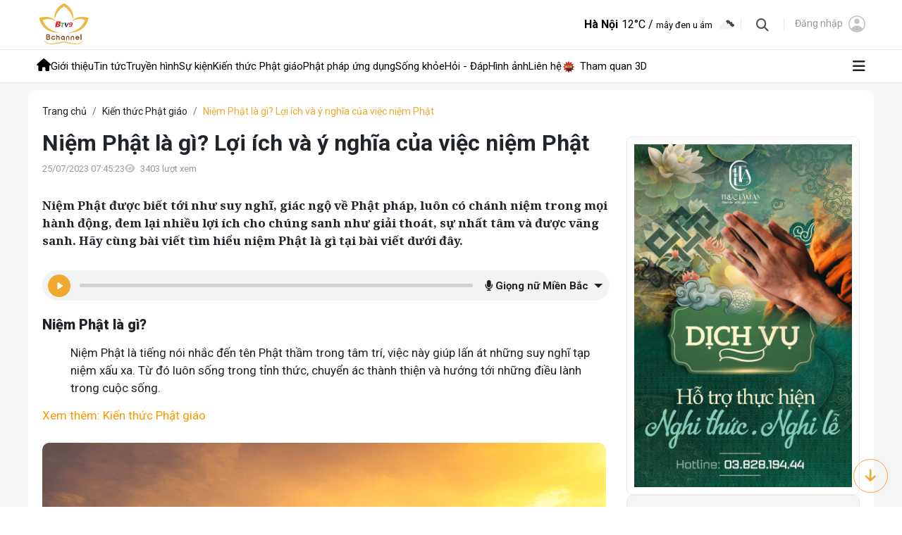

--- FILE ---
content_type: text/html; charset=UTF-8
request_url: https://bchannel.vn/niem-phat-la-gi/
body_size: 32849
content:
<!DOCTYPE html>
<html lang="vi" prefix="og: https://ogp.me/ns#">
<head>
	<!-- Google Tag Manager -->
<script>(function(w,d,s,l,i){w[l]=w[l]||[];w[l].push({'gtm.start':
new Date().getTime(),event:'gtm.js'});var f=d.getElementsByTagName(s)[0],
j=d.createElement(s),dl=l!='dataLayer'?'&l='+l:'';j.async=true;j.src=
'https://www.googletagmanager.com/gtm.js?id='+i+dl;f.parentNode.insertBefore(j,f);
})(window,document,'script','dataLayer','GTM-KQW6VHF3');</script>
<!-- End Google Tag Manager -->
<meta charset="UTF-8">
<meta name="viewport" content="width=device-width, initial-scale=1">
<meta http-equiv="Permissions-Policy" content="interest-cohort=(ch-ua-form-factor)">
<meta name="facebook-domain-verification" content="p5pydvdwvvw8v44468kk6jbyeqhkj5" />
<meta name="ahrefs-site-verification" content="9fa5b1dceecaa33b15f00bc6af523454b69ff41c6116f01b7e3b8c658c6c33f8">
	<meta property="og:title" content="Niệm Phật là gì? Lợi ích và ý nghĩa của việc niệm Phật" />
	<meta property="og:url" content="https://bchannel.vn/niem-phat-la-gi/" />
	<meta property="og:image" content="https://bchannel.vn/wp-content/uploads/bfi_thumb/niem-phat-q9vjocosrgyo3f75bf79xf6cxyr7wjx04clb2v6l7s.jpg" />	<meta property="og:description" content="Niệm Phật là gì?
Niệm Phật là tiếng nói nhắc đến tên Phật thầm trong tâm trí, việc này giúp lấn át những suy nghĩ tạp niệm xấu xa. Từ đó luôn sống trong tỉnh thức, chuyển ác thành thiện và hướng tới những điều lành trong cuộc sống.
Xem thêm: Kiến thức Phật giáo


Lợi ích của niệm Phật
Việc này mang lại nhiều lợi ích to lớn cho mỗi chúng sinh. Trong đó, phải kể đến như lợi ích giúp con người được giải thoát, để được vãng sanh về miền Cực Lạc như sau:
Niệm Phật để được giải thoát
Mỗi chúng sinh thường hay bị chi phối trong lòng bởi Tam độc Tham – Sân – Si. Do đó, khi niệm sẽ giúp con người có thể thoát khỏi sự ràng buộc của các yếu tố đó. Sự giải thoát nằm ngay ở trong tâm thanh tịnh mỗi người. Khi tâm mỗi người có sự an lạc, giải thoát tâm hồn thì bạn sẽ được sống với thế giới thanh tịnh chư Phật.

Nếu như hằng ngày chúng ta luôn vun bồi và tạo nhiều công đức lành sẽ nhận được kết quả an lạc, tái sinh vào một cảnh giới an lành. Tùy vào mức độ mà ta tu tập  thì tự thân sẽ được sinh vào cảnh giới thích hợp.

Xem thêm: Nghi thức niệm Phật tại nhà sao cho đúng cách


Niệm Phật để đưa đến sự nhất tâm
Để làm tốt bất cứ việc gì thì chúng ta cần nhìn nhận rõ điều đúng sai, cần sống trong giây phút tỉnh thức. Khi ta đang làm một việc gì đó thì không thể vừa làm rồi miệng lại niệm Phật sẽ gây ảnh hưởng xấu.  

Phật dạy con người đừng quá lệ thuộc vật chất hay tình cảm quá nhiều. Bởi con người khổ vì luôn phải sống với tham vọng, tưởng tượng. Hãy trở về sống với thực tế để loại bỏ phiền não, cuộc sống được an lành. Khi tâm bạn không bấn loạn, không bận tâm về xung quanh thì bạn sẽ đạt được sự an lành trong tâm hồn. 

Xem thêm: Công đức và lợi ích khi niệm Phật
Niệm Phật để được vãng sinh
Cuối cùng, lợi ích của niệm là bạn sẽ được vãng sinh. Vãng sinh chính là sự kết thúc của cuộc đời này để sinh qua thế giới khác, từ lối sống này sang lối sống mới. 

Sau khi bạn hiểu rõ sân là nguyên nhân gây sự đau khổ sẽ có thể khắc phục sai lầm, thay đổi tích cực. Bạn sẽ có cuộc sống bao dung tha thứ và đó cũng chính là vãng sinh. 

Không cần phải chết mới được vãng sinh mà vãng sinh là sự thay đổi từ những đức tính xấu ác để trở về con đường thánh thiện, có tấm lòng độ lượng và bao dung. Do đó, hành giả cần tu tập, niệm hằng ngày để chúng ta tìm được nguồn an lạc, đoạn dứt phiền não.

Xem thêm: Hướng dẫn niệm Phật đúng cách trước khi ngủ


Ý nghĩa của niệm Phật
Khi tâm mình và Phật hội tụ sẽ khiến bản thân mình sáng ra, nhìn sự vật chính xác hơn để làm điều đúng đắn. Khi tâm mình tỉnh thức, biết rõ con người thật của mình sẽ không còn lo lắng gây nên tội lỗi, tạo nghiệp.  

Việc niệm sẽ giúp tâm hồn chúng ta thanh thản, xóa bỏ mọi ưu tư và phiền muộn. Khi bạn áp dụng niệm đúng và thường xuyên sẽ có được sự thanh tịnh trong tâm hồn.
Tìm hiểu về pháp môn niệm Phật - Tịnh độ
Phật giáo Đại thừa phát triển và đa dạng hoá phương pháp tu tập nên có những pháp môn chú trọng đến tha lực, tức nhờ vào Phật lực mà hướng tới đạo quả, vượt thoát khổ đau. Đó cũng là lý tưởng của pháp môn Tịnh Độ.

Trên đây là những chia sẻ về niệm Phật một cách chi tiết nhất, thực hiện niệm Phật thường xuyên với tâm từ bi, hướng thiện sẽ mang đến nhiều lợi ích và công đức to lớn cho chúng sanh." />
	<meta name="description" content="Niệm Phật là gì?
Niệm Phật là tiếng nói nhắc đến tên Phật thầm trong tâm trí, việc này giúp lấn át những suy nghĩ tạp niệm xấu xa. Từ đó luôn sống trong tỉnh thức, chuyển ác thành thiện và hướng tới những điều lành trong cuộc sống.
Xem thêm: Kiến thức Phật giáo


Lợi ích của niệm Phật
Việc này mang lại nhiều lợi ích to lớn cho mỗi chúng sinh. Trong đó, phải kể đến như lợi ích giúp con người được giải thoát, để được vãng sanh về miền Cực Lạc như sau:
Niệm Phật để được giải thoát
Mỗi chúng sinh thường hay bị chi phối trong lòng bởi Tam độc Tham – Sân – Si. Do đó, khi niệm sẽ giúp con người có thể thoát khỏi sự ràng buộc của các yếu tố đó. Sự giải thoát nằm ngay ở trong tâm thanh tịnh mỗi người. Khi tâm mỗi người có sự an lạc, giải thoát tâm hồn thì bạn sẽ được sống với thế giới thanh tịnh chư Phật.

Nếu như hằng ngày chúng ta luôn vun bồi và tạo nhiều công đức lành sẽ nhận được kết quả an lạc, tái sinh vào một cảnh giới an lành. Tùy vào mức độ mà ta tu tập  thì tự thân sẽ được sinh vào cảnh giới thích hợp.

Xem thêm: Nghi thức niệm Phật tại nhà sao cho đúng cách


Niệm Phật để đưa đến sự nhất tâm
Để làm tốt bất cứ việc gì thì chúng ta cần nhìn nhận rõ điều đúng sai, cần sống trong giây phút tỉnh thức. Khi ta đang làm một việc gì đó thì không thể vừa làm rồi miệng lại niệm Phật sẽ gây ảnh hưởng xấu.  

Phật dạy con người đừng quá lệ thuộc vật chất hay tình cảm quá nhiều. Bởi con người khổ vì luôn phải sống với tham vọng, tưởng tượng. Hãy trở về sống với thực tế để loại bỏ phiền não, cuộc sống được an lành. Khi tâm bạn không bấn loạn, không bận tâm về xung quanh thì bạn sẽ đạt được sự an lành trong tâm hồn. 

Xem thêm: Công đức và lợi ích khi niệm Phật
Niệm Phật để được vãng sinh
Cuối cùng, lợi ích của niệm là bạn sẽ được vãng sinh. Vãng sinh chính là sự kết thúc của cuộc đời này để sinh qua thế giới khác, từ lối sống này sang lối sống mới. 

Sau khi bạn hiểu rõ sân là nguyên nhân gây sự đau khổ sẽ có thể khắc phục sai lầm, thay đổi tích cực. Bạn sẽ có cuộc sống bao dung tha thứ và đó cũng chính là vãng sinh. 

Không cần phải chết mới được vãng sinh mà vãng sinh là sự thay đổi từ những đức tính xấu ác để trở về con đường thánh thiện, có tấm lòng độ lượng và bao dung. Do đó, hành giả cần tu tập, niệm hằng ngày để chúng ta tìm được nguồn an lạc, đoạn dứt phiền não.

Xem thêm: Hướng dẫn niệm Phật đúng cách trước khi ngủ


Ý nghĩa của niệm Phật
Khi tâm mình và Phật hội tụ sẽ khiến bản thân mình sáng ra, nhìn sự vật chính xác hơn để làm điều đúng đắn. Khi tâm mình tỉnh thức, biết rõ con người thật của mình sẽ không còn lo lắng gây nên tội lỗi, tạo nghiệp.  

Việc niệm sẽ giúp tâm hồn chúng ta thanh thản, xóa bỏ mọi ưu tư và phiền muộn. Khi bạn áp dụng niệm đúng và thường xuyên sẽ có được sự thanh tịnh trong tâm hồn.
Tìm hiểu về pháp môn niệm Phật - Tịnh độ
Phật giáo Đại thừa phát triển và đa dạng hoá phương pháp tu tập nên có những pháp môn chú trọng đến tha lực, tức nhờ vào Phật lực mà hướng tới đạo quả, vượt thoát khổ đau. Đó cũng là lý tưởng của pháp môn Tịnh Độ.

Trên đây là những chia sẻ về niệm Phật một cách chi tiết nhất, thực hiện niệm Phật thường xuyên với tâm từ bi, hướng thiện sẽ mang đến nhiều lợi ích và công đức to lớn cho chúng sanh.">
		

<link rel="profile" href="http://gmpg.org/xfn/11">
<link rel="shortcut icon" type="image/x-icon" href="">
	<style>img:is([sizes="auto" i], [sizes^="auto," i]) { contain-intrinsic-size: 3000px 1500px }</style>
	
<!-- Tối ưu hóa công cụ tìm kiếm bởi Rank Math PRO - https://rankmath.com/ -->
<title>Niệm Phật là gì? Lợi ích và ý nghĩa của việc niệm Phật</title>
<meta name="description" content="Niệm Phật được biết tới như suy nghĩ, giác ngộ về Phật pháp, luôn có chánh niệm trong mọi hành động, đem lại nhiều lợi ích cho chúng sanh như giải thoát, sự nhất tâm và được vãng sanh. Hãy cùng bài viết tìm hiểu niệm Phật là gì tại bài viết dưới đây."/>
<meta name="robots" content="follow, index, max-snippet:-1, max-video-preview:-1, max-image-preview:large"/>
<link rel="canonical" href="https://bchannel.vn/niem-phat-la-gi/" />
<meta property="og:locale" content="vi_VN" />
<meta property="og:type" content="article" />
<meta property="og:title" content="Niệm Phật là gì? Lợi ích và ý nghĩa của việc niệm Phật" />
<meta property="og:description" content="Niệm Phật được biết tới như suy nghĩ, giác ngộ về Phật pháp, luôn có chánh niệm trong mọi hành động, đem lại nhiều lợi ích cho chúng sanh như giải thoát, sự nhất tâm và được vãng sanh. Hãy cùng bài viết tìm hiểu niệm Phật là gì tại bài viết dưới đây." />
<meta property="og:url" content="https://bchannel.vn/niem-phat-la-gi/" />
<meta property="og:site_name" content="Truyền hình Bchannel - BTV9 An Viên" />
<meta property="article:tag" content="lợi ích của niệm phật" />
<meta property="article:tag" content="niệm Phật" />
<meta property="article:section" content="Kiến thức Phật giáo" />
<meta property="og:updated_time" content="2023-09-15T09:50:46+07:00" />
<meta property="og:image" content="https://bchannel.vn/wp-content/uploads/2023/07/niem-phat.jpg" />
<meta property="og:image:secure_url" content="https://bchannel.vn/wp-content/uploads/2023/07/niem-phat.jpg" />
<meta property="og:image:width" content="647" />
<meta property="og:image:height" content="430" />
<meta property="og:image:alt" content="Niệm Phật là gì? Lợi ích và ý nghĩa của việc niệm Phật" />
<meta property="og:image:type" content="image/jpeg" />
<meta property="article:published_time" content="2023-07-25T07:45:23+07:00" />
<meta property="article:modified_time" content="2023-09-15T09:50:46+07:00" />
<meta property="og:video" content="https://www.youtube.com/watch?v=A1Nv9gsCey0" />
<meta property="ya:ovs:adult" content="1" />
<meta property="ya:ovs:upload_date" content="2023-07-25GMT+070007:45:23+07:00" />
<meta property="ya:ovs:allow_embed" content="true" />
<meta name="twitter:card" content="summary_large_image" />
<meta name="twitter:title" content="Niệm Phật là gì? Lợi ích và ý nghĩa của việc niệm Phật" />
<meta name="twitter:description" content="Niệm Phật được biết tới như suy nghĩ, giác ngộ về Phật pháp, luôn có chánh niệm trong mọi hành động, đem lại nhiều lợi ích cho chúng sanh như giải thoát, sự nhất tâm và được vãng sanh. Hãy cùng bài viết tìm hiểu niệm Phật là gì tại bài viết dưới đây." />
<meta name="twitter:image" content="https://bchannel.vn/wp-content/uploads/2023/07/niem-phat.jpg" />
<meta name="twitter:label1" content="Được viết bởi" />
<meta name="twitter:data1" content="Thảo Tâm" />
<meta name="twitter:label2" content="Thời gian để đọc" />
<meta name="twitter:data2" content="3 phút" />
<script type="application/ld+json" class="rank-math-schema-pro">{"@context":"https://schema.org","@graph":[{"@type":"Place","@id":"https://bchannel.vn/#place","geo":{"@type":"GeoCoordinates","latitude":"21.024723715937302","longitude":" 105.84542452707097"},"hasMap":"https://www.google.com/maps/search/?api=1&amp;query=21.024723715937302, 105.84542452707097","address":{"@type":"PostalAddress","streetAddress":"Ch\u00f9a Qu\u00e1n S\u1ee9, s\u1ed1 73 ph\u1ed1 Qu\u00e1n S\u1ee9, ph\u01b0\u1eddng Tr\u1ea7n H\u01b0ng \u0110\u1ea1o, qu\u1eadn Ho\u00e0n Ki\u1ebfm, Th\u00e0nh ph\u1ed1 H\u00e0 N\u1ed9i, Vi\u1ec7t Nam","addressLocality":"Th\u00e0nh ph\u1ed1 H\u00e0 N\u1ed9i","addressRegion":"Th\u00e0nh ph\u1ed1 H\u00e0 N\u1ed9i","postalCode":"10000","addressCountry":"Vi\u1ec7t Nam"}},{"@type":["NewsMediaOrganization","Organization"],"@id":"https://bchannel.vn/#organization","name":"Truy\u1ec1n h\u00ecnh Bchannel","url":"https://bchannel.vn","email":"info@bchannel.vn","address":{"@type":"PostalAddress","streetAddress":"Ch\u00f9a Qu\u00e1n S\u1ee9, s\u1ed1 73 ph\u1ed1 Qu\u00e1n S\u1ee9, ph\u01b0\u1eddng Tr\u1ea7n H\u01b0ng \u0110\u1ea1o, qu\u1eadn Ho\u00e0n Ki\u1ebfm, Th\u00e0nh ph\u1ed1 H\u00e0 N\u1ed9i, Vi\u1ec7t Nam","addressLocality":"Th\u00e0nh ph\u1ed1 H\u00e0 N\u1ed9i","addressRegion":"Th\u00e0nh ph\u1ed1 H\u00e0 N\u1ed9i","postalCode":"10000","addressCountry":"Vi\u1ec7t Nam"},"logo":{"@type":"ImageObject","@id":"https://bchannel.vn/#logo","url":"https://bchannel.vn/wp-content/uploads/2023/07/Logo-BTV9-Bchannelv2.png","contentUrl":"https://bchannel.vn/wp-content/uploads/2023/07/Logo-BTV9-Bchannelv2.png","caption":"Truy\u1ec1n h\u00ecnh Bchannel - BTV9 An Vi\u00ean","inLanguage":"vi","width":"1221","height":"1066"},"contactPoint":[{"@type":"ContactPoint","telephone":"091 605 9494","contactType":"customer support"}],"legalName":"admin","location":{"@id":"https://bchannel.vn/#place"}},{"@type":"WebSite","@id":"https://bchannel.vn/#website","url":"https://bchannel.vn","name":"Truy\u1ec1n h\u00ecnh Bchannel - BTV9 An Vi\u00ean","alternateName":"Truy\u1ec1n h\u00ecnh Bchannel","publisher":{"@id":"https://bchannel.vn/#organization"},"inLanguage":"vi"},{"@type":"ImageObject","@id":"https://bchannel.vn/wp-content/uploads/2023/07/niem-phat.jpg","url":"https://bchannel.vn/wp-content/uploads/2023/07/niem-phat.jpg","width":"647","height":"430","inLanguage":"vi"},{"@type":"BreadcrumbList","@id":"https://bchannel.vn/niem-phat-la-gi/#breadcrumb","itemListElement":[{"@type":"ListItem","position":"1","item":{"@id":"https://bchannel.vn","name":"Home"}},{"@type":"ListItem","position":"2","item":{"@id":"https://bchannel.vn/kien-thuc-phat-giao/","name":"Ki\u1ebfn th\u1ee9c Ph\u1eadt gi\u00e1o"}},{"@type":"ListItem","position":"3","item":{"@id":"https://bchannel.vn/niem-phat-la-gi/","name":"Ni\u1ec7m Ph\u1eadt l\u00e0 g\u00ec? L\u1ee3i \u00edch v\u00e0 \u00fd ngh\u0129a c\u1ee7a vi\u1ec7c ni\u1ec7m Ph\u1eadt"}}]},{"@type":"WebPage","@id":"https://bchannel.vn/niem-phat-la-gi/#webpage","url":"https://bchannel.vn/niem-phat-la-gi/","name":"Ni\u1ec7m Ph\u1eadt l\u00e0 g\u00ec? L\u1ee3i \u00edch v\u00e0 \u00fd ngh\u0129a c\u1ee7a vi\u1ec7c ni\u1ec7m Ph\u1eadt","datePublished":"2023-07-25T07:45:23+07:00","dateModified":"2023-09-15T09:50:46+07:00","isPartOf":{"@id":"https://bchannel.vn/#website"},"primaryImageOfPage":{"@id":"https://bchannel.vn/wp-content/uploads/2023/07/niem-phat.jpg"},"inLanguage":"vi","breadcrumb":{"@id":"https://bchannel.vn/niem-phat-la-gi/#breadcrumb"}},{"@type":"Person","@id":"https://bchannel.vn/niem-phat-la-gi/#author","name":"Th\u1ea3o T\u00e2m","description":"Th\u00edch \u0110\u1ee9c Thi\u1ec7n, t\u00ean th\u1eadt l\u00e0 Nguy\u1ec5n Ti\u1ebfn Thi\u1ec7n, sinh n\u0103m 05/04/1966 t\u1ea1i th\u00f4n \u0110\u00f4ng B\u00ecnh, th\u1ecb tr\u1ea5n Gia B\u00ecnh, huy\u1ec7n Gia B\u00ecnh, t\u1ec9nh B\u1eafc Ninh, Vi\u1ec7t Nam. Hi\u1ec7n \u00f4ng l\u00e0 Ph\u00f3 Ch\u1ee7 t\u1ecbch, T\u1ed5ng Th\u01b0 k\u00fd H\u1ed9i \u0111\u1ed3ng Tr\u1ecb s\u1ef1 Gi\u00e1o h\u1ed9i Ph\u1eadt gi\u00e1o Vi\u1ec7t Nam.","image":{"@type":"ImageObject","@id":"https://bchannel.vn/wp-content/uploads/2023/06/Y-nghia-Hoa-Sen-Hay-1209x800-1.jpeg","url":"https://bchannel.vn/wp-content/uploads/2023/06/Y-nghia-Hoa-Sen-Hay-1209x800-1.jpeg","caption":"Th\u1ea3o T\u00e2m","inLanguage":"vi"},"worksFor":{"@id":"https://bchannel.vn/#organization"}},{"image":{"@id":"https://bchannel.vn/wp-content/uploads/2023/07/niem-phat.jpg"},"headline":"Ni\u1ec7m Ph\u1eadt l\u00e0 g\u00ec? L\u1ee3i \u00edch v\u00e0 \u00fd ngh\u0129a c\u1ee7a vi\u1ec7c ni\u1ec7m Ph\u1eadt","description":"Ni\u1ec7m Ph\u1eadt \u0111\u01b0\u1ee3c bi\u1ebft t\u1edbi nh\u01b0 suy ngh\u0129, gi\u00e1c ng\u1ed9 v\u1ec1 Ph\u1eadt ph\u00e1p, lu\u00f4n c\u00f3 ch\u00e1nh ni\u1ec7m trong m\u1ecdi h\u00e0nh \u0111\u1ed9ng, \u0111em l\u1ea1i nhi\u1ec1u l\u1ee3i \u00edch cho ch\u00fang sanh nh\u01b0 gi\u1ea3i tho\u00e1t, s\u1ef1 nh\u1ea5t t\u00e2m v\u00e0 \u0111\u01b0\u1ee3c v\u00e3ng sanh. H\u00e3y c\u00f9ng b\u00e0i vi\u1ebft t\u00ecm hi\u1ec3u ni\u1ec7m Ph\u1eadt l\u00e0 g\u00ec t\u1ea1i b\u00e0i vi\u1ebft d\u01b0\u1edbi \u0111\u00e2y.","keywords":"Ni\u1ec7m Ph\u1eadt ","@type":"BlogPosting","author":{"@id":"https://bchannel.vn/niem-phat-la-gi/#author","name":"Th\u1ea3o T\u00e2m"},"datePublished":"2023-07-25T07:45:23+07:00","dateModified":"2023-09-15T09:50:46+07:00","copyrightYear":"2023","name":"Ni\u1ec7m Ph\u1eadt l\u00e0 g\u00ec? L\u1ee3i \u00edch v\u00e0 \u00fd ngh\u0129a c\u1ee7a vi\u1ec7c ni\u1ec7m Ph\u1eadt","articleSection":"Ki\u1ebfn th\u1ee9c Ph\u1eadt gi\u00e1o","@id":"https://bchannel.vn/niem-phat-la-gi/#schema-122154","isPartOf":{"@id":"https://bchannel.vn/niem-phat-la-gi/#webpage"},"publisher":{"@id":"https://bchannel.vn/#organization"},"inLanguage":"vi","mainEntityOfPage":{"@id":"https://bchannel.vn/niem-phat-la-gi/#webpage"}},{"@type":"VideoObject","embedUrl":"https://www.youtube.com/watch?v=A1Nv9gsCey0","contentUrl":"https://www.youtube.com/watch?v=A1Nv9gsCey0","name":"Ni\u1ec7m Ph\u1eadt l\u00e0 g\u00ec? L\u1ee3i \u00edch v\u00e0 \u00fd ngh\u0129a c\u1ee7a vi\u1ec7c ni\u1ec7m Ph\u1eadt","description":"Ni\u1ec7m Ph\u1eadt \u0111\u01b0\u1ee3c bi\u1ebft t\u1edbi nh\u01b0 suy ngh\u0129, gi\u00e1c ng\u1ed9 v\u1ec1 Ph\u1eadt ph\u00e1p, lu\u00f4n c\u00f3 ch\u00e1nh ni\u1ec7m trong m\u1ecdi h\u00e0nh \u0111\u1ed9ng, \u0111em l\u1ea1i nhi\u1ec1u l\u1ee3i \u00edch cho ch\u00fang sanh nh\u01b0 gi\u1ea3i tho\u00e1t, s\u1ef1 nh\u1ea5t t\u00e2m v\u00e0 \u0111\u01b0\u1ee3c v\u00e3ng sanh. H\u00e3y c\u00f9ng b\u00e0i vi\u1ebft t\u00ecm hi\u1ec3u ni\u1ec7m Ph\u1eadt l\u00e0 g\u00ec t\u1ea1i b\u00e0i vi\u1ebft d\u01b0\u1edbi \u0111\u00e2y.","uploadDate":"2023-07-25T07:45:23+07:00","thumbnailUrl":"https://bchannel.vn/wp-content/uploads/2023/07/niem-phat.jpg","hasPart":[],"@id":"https://bchannel.vn/niem-phat-la-gi/#schema-160016","isPartOf":{"@id":"https://bchannel.vn/niem-phat-la-gi/#webpage"},"publisher":{"@id":"https://bchannel.vn/#organization"},"inLanguage":"vi"}]}</script>
<!-- /Plugin SEO WordPress Rank Math -->

<link rel='dns-prefetch' href='//unpkg.com' />
<link rel='dns-prefetch' href='//fonts.googleapis.com' />
<link rel='dns-prefetch' href='//cdnjs.cloudflare.com' />
<link href='https://fonts.gstatic.com' crossorigin rel='preconnect' />
<link rel="alternate" type="application/rss+xml" title="Dòng thông tin Truyền hình Bchannel - BTV9 An Viên &raquo;" href="https://bchannel.vn/feed/" />
<link rel="alternate" type="application/rss+xml" title="Truyền hình Bchannel - BTV9 An Viên &raquo; Dòng bình luận" href="https://bchannel.vn/comments/feed/" />
<link rel="alternate" type="application/rss+xml" title="Truyền hình Bchannel - BTV9 An Viên &raquo; Niệm Phật là gì? Lợi ích và ý nghĩa của việc niệm Phật Dòng bình luận" href="https://bchannel.vn/niem-phat-la-gi/feed/" />
<style id='wp-emoji-styles-inline-css' type='text/css'>

	img.wp-smiley, img.emoji {
		display: inline !important;
		border: none !important;
		box-shadow: none !important;
		height: 1em !important;
		width: 1em !important;
		margin: 0 0.07em !important;
		vertical-align: -0.1em !important;
		background: none !important;
		padding: 0 !important;
	}
</style>
<link rel='stylesheet' id='wp-block-library-css' href='https://bchannel.vn/wp-includes/css/dist/block-library/style.min.css?ver=6.8.3' type='text/css' media='all' />
<style id='classic-theme-styles-inline-css' type='text/css'>
/*! This file is auto-generated */
.wp-block-button__link{color:#fff;background-color:#32373c;border-radius:9999px;box-shadow:none;text-decoration:none;padding:calc(.667em + 2px) calc(1.333em + 2px);font-size:1.125em}.wp-block-file__button{background:#32373c;color:#fff;text-decoration:none}
</style>
<style id='global-styles-inline-css' type='text/css'>
:root{--wp--preset--aspect-ratio--square: 1;--wp--preset--aspect-ratio--4-3: 4/3;--wp--preset--aspect-ratio--3-4: 3/4;--wp--preset--aspect-ratio--3-2: 3/2;--wp--preset--aspect-ratio--2-3: 2/3;--wp--preset--aspect-ratio--16-9: 16/9;--wp--preset--aspect-ratio--9-16: 9/16;--wp--preset--color--black: #000000;--wp--preset--color--cyan-bluish-gray: #abb8c3;--wp--preset--color--white: #ffffff;--wp--preset--color--pale-pink: #f78da7;--wp--preset--color--vivid-red: #cf2e2e;--wp--preset--color--luminous-vivid-orange: #ff6900;--wp--preset--color--luminous-vivid-amber: #fcb900;--wp--preset--color--light-green-cyan: #7bdcb5;--wp--preset--color--vivid-green-cyan: #00d084;--wp--preset--color--pale-cyan-blue: #8ed1fc;--wp--preset--color--vivid-cyan-blue: #0693e3;--wp--preset--color--vivid-purple: #9b51e0;--wp--preset--gradient--vivid-cyan-blue-to-vivid-purple: linear-gradient(135deg,rgba(6,147,227,1) 0%,rgb(155,81,224) 100%);--wp--preset--gradient--light-green-cyan-to-vivid-green-cyan: linear-gradient(135deg,rgb(122,220,180) 0%,rgb(0,208,130) 100%);--wp--preset--gradient--luminous-vivid-amber-to-luminous-vivid-orange: linear-gradient(135deg,rgba(252,185,0,1) 0%,rgba(255,105,0,1) 100%);--wp--preset--gradient--luminous-vivid-orange-to-vivid-red: linear-gradient(135deg,rgba(255,105,0,1) 0%,rgb(207,46,46) 100%);--wp--preset--gradient--very-light-gray-to-cyan-bluish-gray: linear-gradient(135deg,rgb(238,238,238) 0%,rgb(169,184,195) 100%);--wp--preset--gradient--cool-to-warm-spectrum: linear-gradient(135deg,rgb(74,234,220) 0%,rgb(151,120,209) 20%,rgb(207,42,186) 40%,rgb(238,44,130) 60%,rgb(251,105,98) 80%,rgb(254,248,76) 100%);--wp--preset--gradient--blush-light-purple: linear-gradient(135deg,rgb(255,206,236) 0%,rgb(152,150,240) 100%);--wp--preset--gradient--blush-bordeaux: linear-gradient(135deg,rgb(254,205,165) 0%,rgb(254,45,45) 50%,rgb(107,0,62) 100%);--wp--preset--gradient--luminous-dusk: linear-gradient(135deg,rgb(255,203,112) 0%,rgb(199,81,192) 50%,rgb(65,88,208) 100%);--wp--preset--gradient--pale-ocean: linear-gradient(135deg,rgb(255,245,203) 0%,rgb(182,227,212) 50%,rgb(51,167,181) 100%);--wp--preset--gradient--electric-grass: linear-gradient(135deg,rgb(202,248,128) 0%,rgb(113,206,126) 100%);--wp--preset--gradient--midnight: linear-gradient(135deg,rgb(2,3,129) 0%,rgb(40,116,252) 100%);--wp--preset--font-size--small: 13px;--wp--preset--font-size--medium: 20px;--wp--preset--font-size--large: 36px;--wp--preset--font-size--x-large: 42px;--wp--preset--spacing--20: 0.44rem;--wp--preset--spacing--30: 0.67rem;--wp--preset--spacing--40: 1rem;--wp--preset--spacing--50: 1.5rem;--wp--preset--spacing--60: 2.25rem;--wp--preset--spacing--70: 3.38rem;--wp--preset--spacing--80: 5.06rem;--wp--preset--shadow--natural: 6px 6px 9px rgba(0, 0, 0, 0.2);--wp--preset--shadow--deep: 12px 12px 50px rgba(0, 0, 0, 0.4);--wp--preset--shadow--sharp: 6px 6px 0px rgba(0, 0, 0, 0.2);--wp--preset--shadow--outlined: 6px 6px 0px -3px rgba(255, 255, 255, 1), 6px 6px rgba(0, 0, 0, 1);--wp--preset--shadow--crisp: 6px 6px 0px rgba(0, 0, 0, 1);}:where(.is-layout-flex){gap: 0.5em;}:where(.is-layout-grid){gap: 0.5em;}body .is-layout-flex{display: flex;}.is-layout-flex{flex-wrap: wrap;align-items: center;}.is-layout-flex > :is(*, div){margin: 0;}body .is-layout-grid{display: grid;}.is-layout-grid > :is(*, div){margin: 0;}:where(.wp-block-columns.is-layout-flex){gap: 2em;}:where(.wp-block-columns.is-layout-grid){gap: 2em;}:where(.wp-block-post-template.is-layout-flex){gap: 1.25em;}:where(.wp-block-post-template.is-layout-grid){gap: 1.25em;}.has-black-color{color: var(--wp--preset--color--black) !important;}.has-cyan-bluish-gray-color{color: var(--wp--preset--color--cyan-bluish-gray) !important;}.has-white-color{color: var(--wp--preset--color--white) !important;}.has-pale-pink-color{color: var(--wp--preset--color--pale-pink) !important;}.has-vivid-red-color{color: var(--wp--preset--color--vivid-red) !important;}.has-luminous-vivid-orange-color{color: var(--wp--preset--color--luminous-vivid-orange) !important;}.has-luminous-vivid-amber-color{color: var(--wp--preset--color--luminous-vivid-amber) !important;}.has-light-green-cyan-color{color: var(--wp--preset--color--light-green-cyan) !important;}.has-vivid-green-cyan-color{color: var(--wp--preset--color--vivid-green-cyan) !important;}.has-pale-cyan-blue-color{color: var(--wp--preset--color--pale-cyan-blue) !important;}.has-vivid-cyan-blue-color{color: var(--wp--preset--color--vivid-cyan-blue) !important;}.has-vivid-purple-color{color: var(--wp--preset--color--vivid-purple) !important;}.has-black-background-color{background-color: var(--wp--preset--color--black) !important;}.has-cyan-bluish-gray-background-color{background-color: var(--wp--preset--color--cyan-bluish-gray) !important;}.has-white-background-color{background-color: var(--wp--preset--color--white) !important;}.has-pale-pink-background-color{background-color: var(--wp--preset--color--pale-pink) !important;}.has-vivid-red-background-color{background-color: var(--wp--preset--color--vivid-red) !important;}.has-luminous-vivid-orange-background-color{background-color: var(--wp--preset--color--luminous-vivid-orange) !important;}.has-luminous-vivid-amber-background-color{background-color: var(--wp--preset--color--luminous-vivid-amber) !important;}.has-light-green-cyan-background-color{background-color: var(--wp--preset--color--light-green-cyan) !important;}.has-vivid-green-cyan-background-color{background-color: var(--wp--preset--color--vivid-green-cyan) !important;}.has-pale-cyan-blue-background-color{background-color: var(--wp--preset--color--pale-cyan-blue) !important;}.has-vivid-cyan-blue-background-color{background-color: var(--wp--preset--color--vivid-cyan-blue) !important;}.has-vivid-purple-background-color{background-color: var(--wp--preset--color--vivid-purple) !important;}.has-black-border-color{border-color: var(--wp--preset--color--black) !important;}.has-cyan-bluish-gray-border-color{border-color: var(--wp--preset--color--cyan-bluish-gray) !important;}.has-white-border-color{border-color: var(--wp--preset--color--white) !important;}.has-pale-pink-border-color{border-color: var(--wp--preset--color--pale-pink) !important;}.has-vivid-red-border-color{border-color: var(--wp--preset--color--vivid-red) !important;}.has-luminous-vivid-orange-border-color{border-color: var(--wp--preset--color--luminous-vivid-orange) !important;}.has-luminous-vivid-amber-border-color{border-color: var(--wp--preset--color--luminous-vivid-amber) !important;}.has-light-green-cyan-border-color{border-color: var(--wp--preset--color--light-green-cyan) !important;}.has-vivid-green-cyan-border-color{border-color: var(--wp--preset--color--vivid-green-cyan) !important;}.has-pale-cyan-blue-border-color{border-color: var(--wp--preset--color--pale-cyan-blue) !important;}.has-vivid-cyan-blue-border-color{border-color: var(--wp--preset--color--vivid-cyan-blue) !important;}.has-vivid-purple-border-color{border-color: var(--wp--preset--color--vivid-purple) !important;}.has-vivid-cyan-blue-to-vivid-purple-gradient-background{background: var(--wp--preset--gradient--vivid-cyan-blue-to-vivid-purple) !important;}.has-light-green-cyan-to-vivid-green-cyan-gradient-background{background: var(--wp--preset--gradient--light-green-cyan-to-vivid-green-cyan) !important;}.has-luminous-vivid-amber-to-luminous-vivid-orange-gradient-background{background: var(--wp--preset--gradient--luminous-vivid-amber-to-luminous-vivid-orange) !important;}.has-luminous-vivid-orange-to-vivid-red-gradient-background{background: var(--wp--preset--gradient--luminous-vivid-orange-to-vivid-red) !important;}.has-very-light-gray-to-cyan-bluish-gray-gradient-background{background: var(--wp--preset--gradient--very-light-gray-to-cyan-bluish-gray) !important;}.has-cool-to-warm-spectrum-gradient-background{background: var(--wp--preset--gradient--cool-to-warm-spectrum) !important;}.has-blush-light-purple-gradient-background{background: var(--wp--preset--gradient--blush-light-purple) !important;}.has-blush-bordeaux-gradient-background{background: var(--wp--preset--gradient--blush-bordeaux) !important;}.has-luminous-dusk-gradient-background{background: var(--wp--preset--gradient--luminous-dusk) !important;}.has-pale-ocean-gradient-background{background: var(--wp--preset--gradient--pale-ocean) !important;}.has-electric-grass-gradient-background{background: var(--wp--preset--gradient--electric-grass) !important;}.has-midnight-gradient-background{background: var(--wp--preset--gradient--midnight) !important;}.has-small-font-size{font-size: var(--wp--preset--font-size--small) !important;}.has-medium-font-size{font-size: var(--wp--preset--font-size--medium) !important;}.has-large-font-size{font-size: var(--wp--preset--font-size--large) !important;}.has-x-large-font-size{font-size: var(--wp--preset--font-size--x-large) !important;}
:where(.wp-block-post-template.is-layout-flex){gap: 1.25em;}:where(.wp-block-post-template.is-layout-grid){gap: 1.25em;}
:where(.wp-block-columns.is-layout-flex){gap: 2em;}:where(.wp-block-columns.is-layout-grid){gap: 2em;}
:root :where(.wp-block-pullquote){font-size: 1.5em;line-height: 1.6;}
</style>
<link rel='stylesheet' id='ppress-frontend-css' href='https://bchannel.vn/wp-content/plugins/wp-user-avatar/assets/css/frontend.min.css?ver=4.16.6' type='text/css' media='all' />
<link rel='stylesheet' id='ppress-flatpickr-css' href='https://bchannel.vn/wp-content/plugins/wp-user-avatar/assets/flatpickr/flatpickr.min.css?ver=4.16.6' type='text/css' media='all' />
<link rel='stylesheet' id='ppress-select2-css' href='https://bchannel.vn/wp-content/plugins/wp-user-avatar/assets/select2/select2.min.css?ver=6.8.3' type='text/css' media='all' />
<link rel='stylesheet' id='megamenu-css' href='https://bchannel.vn/wp-content/uploads/maxmegamenu/style.css?ver=b662dd' type='text/css' media='all' />
<link rel='stylesheet' id='dashicons-css' href='https://bchannel.vn/wp-includes/css/dashicons.min.css?ver=6.8.3' type='text/css' media='all' />
<link rel='stylesheet' id='megamenu-google-fonts-css' href='//fonts.googleapis.com/css?family=Gafata%3A400%2C700%7CSacramento%3A400%2C700%7COpen+Sans%3A400%2C700&#038;ver=6.8.3' type='text/css' media='all' />
<link rel='stylesheet' id='megamenu-genericons-css' href='https://bchannel.vn/wp-content/plugins/megamenu-pro/icons/genericons/genericons/genericons.css?ver=2.2.3' type='text/css' media='all' />
<link rel='stylesheet' id='megamenu-fontawesome-css' href='https://bchannel.vn/wp-content/plugins/megamenu-pro/icons/fontawesome/css/font-awesome.min.css?ver=2.2.3' type='text/css' media='all' />
<link rel='stylesheet' id='megamenu-fontawesome5-css' href='https://bchannel.vn/wp-content/plugins/megamenu-pro/icons/fontawesome5/css/all.min.css?ver=2.2.3' type='text/css' media='all' />
<link rel='stylesheet' id='anvien-bootstrap-css' href='https://bchannel.vn/wp-content/themes/anvien/css/bootstrap.min.css?ver=1758174185' type='text/css' media='all' />
<link rel='stylesheet' id='anvien-icon-css' href='//cdnjs.cloudflare.com/ajax/libs/font-awesome/6.2.0/css/all.min.css?ver=6.8.3' type='text/css' media='all' />
<link rel='stylesheet' id='anvien-swiper-css' href='https://bchannel.vn/wp-content/themes/anvien/css/swiper-bundle.min.css?ver=1758174185' type='text/css' media='all' />
<link rel='stylesheet' id='anvien-fancybox-css' href='https://bchannel.vn/wp-content/themes/anvien/css/jquery.fancybox.min.css?ver=1758174185' type='text/css' media='all' />
<link rel='stylesheet' id='anvien-plyr-css' href='https://bchannel.vn/wp-content/themes/anvien/css/plyr.css?ver=1758174185' type='text/css' media='all' />
<link rel='stylesheet' id='anvien-menu-css' href='https://bchannel.vn/wp-content/themes/anvien/menu/css/jquery.mmenu.all.css?ver=1758174185' type='text/css' media='all' />
<link rel='stylesheet' id='anvien-gijgo-css' href='//unpkg.com/gijgo@1.9.14/css/gijgo.min.css?ver=6.8.3' type='text/css' media='all' />
<link rel='stylesheet' id='anvien-google-roboto-css' href='//fonts.googleapis.com/css?family=Roboto%3A400%2C100%2C100italic%2C300%2C300italic%2C400italic%2C500%2C500italic%2C700%2C700italic%2C900italic%2C900&#038;ver=6.8.3' type='text/css' media='all' />
<link rel='stylesheet' id='anvien-google-Noto-css' href='//fonts.googleapis.com/css?family=Noto+Serif%3A400%2C100%2C100italic%2C300%2C300italic%2C400italic%2C500%2C500italic%2C700%2C700italic%2C900italic%2C900&#038;ver=6.8.3' type='text/css' media='all' />
<link rel='stylesheet' id='anvien-style-css' href='https://bchannel.vn/wp-content/themes/anvien/style.css?ver=1758174185' type='text/css' media='all' />
<script type="text/javascript">
            window._nslDOMReady = (function () {
                const executedCallbacks = new Set();
            
                return function (callback) {
                    /**
                    * Third parties might dispatch DOMContentLoaded events, so we need to ensure that we only run our callback once!
                    */
                    if (executedCallbacks.has(callback)) return;
            
                    const wrappedCallback = function () {
                        if (executedCallbacks.has(callback)) return;
                        executedCallbacks.add(callback);
                        callback();
                    };
            
                    if (document.readyState === "complete" || document.readyState === "interactive") {
                        wrappedCallback();
                    } else {
                        document.addEventListener("DOMContentLoaded", wrappedCallback);
                    }
                };
            })();
        </script><script type="text/javascript" src="https://bchannel.vn/wp-content/themes/anvien/js/jquery.min.js?ver=1758174185" id="jquery-js"></script>
<script type="text/javascript" src="https://bchannel.vn/wp-content/plugins/wp-user-avatar/assets/flatpickr/flatpickr.min.js?ver=4.16.6" id="ppress-flatpickr-js"></script>
<script type="text/javascript" src="https://bchannel.vn/wp-content/plugins/wp-user-avatar/assets/select2/select2.min.js?ver=4.16.6" id="ppress-select2-js"></script>
<script type="text/javascript" id="simple-likes-public-js-js-extra">
/* <![CDATA[ */
var simpleLikes = {"ajaxurl":"https:\/\/bchannel.vn\/wp-admin\/admin-ajax.php","like":"Like","unlike":"Unlike"};
/* ]]> */
</script>
<script type="text/javascript" src="https://bchannel.vn/wp-content/themes/anvien/js/simple-likes-public.js?ver=1758174185" id="simple-likes-public-js-js"></script>
<link rel="https://api.w.org/" href="https://bchannel.vn/wp-json/" /><link rel="alternate" title="JSON" type="application/json" href="https://bchannel.vn/wp-json/wp/v2/posts/13979" /><link rel="EditURI" type="application/rsd+xml" title="RSD" href="https://bchannel.vn/xmlrpc.php?rsd" />
<meta name="generator" content="WordPress 6.8.3" />
<link rel='shortlink' href='https://bchannel.vn/?p=13979' />
  <link rel="image_src" href="https://bchannel.vn/wp-content/uploads/2023/07/niem-phat.jpg" />
<meta name="generator" content="Powered by Slider Revolution 6.6.10 - responsive, Mobile-Friendly Slider Plugin for WordPress with comfortable drag and drop interface." />
<link rel="icon" href="https://bchannel.vn/wp-content/uploads/2023/05/cropped-logo-Bchannel-32x32.png" sizes="32x32" />
<link rel="icon" href="https://bchannel.vn/wp-content/uploads/2023/05/cropped-logo-Bchannel-192x192.png" sizes="192x192" />
<link rel="apple-touch-icon" href="https://bchannel.vn/wp-content/uploads/2023/05/cropped-logo-Bchannel-180x180.png" />
<meta name="msapplication-TileImage" content="https://bchannel.vn/wp-content/uploads/2023/05/cropped-logo-Bchannel-270x270.png" />
<script>function setREVStartSize(e){
			//window.requestAnimationFrame(function() {
				window.RSIW = window.RSIW===undefined ? window.innerWidth : window.RSIW;
				window.RSIH = window.RSIH===undefined ? window.innerHeight : window.RSIH;
				try {
					var pw = document.getElementById(e.c).parentNode.offsetWidth,
						newh;
					pw = pw===0 || isNaN(pw) || (e.l=="fullwidth" || e.layout=="fullwidth") ? window.RSIW : pw;
					e.tabw = e.tabw===undefined ? 0 : parseInt(e.tabw);
					e.thumbw = e.thumbw===undefined ? 0 : parseInt(e.thumbw);
					e.tabh = e.tabh===undefined ? 0 : parseInt(e.tabh);
					e.thumbh = e.thumbh===undefined ? 0 : parseInt(e.thumbh);
					e.tabhide = e.tabhide===undefined ? 0 : parseInt(e.tabhide);
					e.thumbhide = e.thumbhide===undefined ? 0 : parseInt(e.thumbhide);
					e.mh = e.mh===undefined || e.mh=="" || e.mh==="auto" ? 0 : parseInt(e.mh,0);
					if(e.layout==="fullscreen" || e.l==="fullscreen")
						newh = Math.max(e.mh,window.RSIH);
					else{
						e.gw = Array.isArray(e.gw) ? e.gw : [e.gw];
						for (var i in e.rl) if (e.gw[i]===undefined || e.gw[i]===0) e.gw[i] = e.gw[i-1];
						e.gh = e.el===undefined || e.el==="" || (Array.isArray(e.el) && e.el.length==0)? e.gh : e.el;
						e.gh = Array.isArray(e.gh) ? e.gh : [e.gh];
						for (var i in e.rl) if (e.gh[i]===undefined || e.gh[i]===0) e.gh[i] = e.gh[i-1];
											
						var nl = new Array(e.rl.length),
							ix = 0,
							sl;
						e.tabw = e.tabhide>=pw ? 0 : e.tabw;
						e.thumbw = e.thumbhide>=pw ? 0 : e.thumbw;
						e.tabh = e.tabhide>=pw ? 0 : e.tabh;
						e.thumbh = e.thumbhide>=pw ? 0 : e.thumbh;
						for (var i in e.rl) nl[i] = e.rl[i]<window.RSIW ? 0 : e.rl[i];
						sl = nl[0];
						for (var i in nl) if (sl>nl[i] && nl[i]>0) { sl = nl[i]; ix=i;}
						var m = pw>(e.gw[ix]+e.tabw+e.thumbw) ? 1 : (pw-(e.tabw+e.thumbw)) / (e.gw[ix]);
						newh =  (e.gh[ix] * m) + (e.tabh + e.thumbh);
					}
					var el = document.getElementById(e.c);
					if (el!==null && el) el.style.height = newh+"px";
					el = document.getElementById(e.c+"_wrapper");
					if (el!==null && el) {
						el.style.height = newh+"px";
						el.style.display = "block";
					}
				} catch(e){
					console.log("Failure at Presize of Slider:" + e)
				}
			//});
		  };</script>
<style type="text/css">/** Mega Menu CSS: fs **/</style>
<noscript><style id="rocket-lazyload-nojs-css">.rll-youtube-player, [data-lazy-src]{display:none !important;}</style></noscript><script>
	!function (w, d, t) {
	  w.TiktokAnalyticsObject=t;var ttq=w[t]=w[t]||[];ttq.methods=["page","track","identify","instances","debug","on","off","once","ready","alias","group","enableCookie","disableCookie"],ttq.setAndDefer=function(t,e){t[e]=function(){t.push([e].concat(Array.prototype.slice.call(arguments,0)))}};for(var i=0;i<ttq.methods.length;i++)ttq.setAndDefer(ttq,ttq.methods[i]);ttq.instance=function(t){for(var e=ttq._i[t]||[],n=0;n<ttq.methods.length;n++
)ttq.setAndDefer(e,ttq.methods[n]);return e},ttq.load=function(e,n){var i="https://analytics.tiktok.com/i18n/pixel/events.js";ttq._i=ttq._i||{},ttq._i[e]=[],ttq._i[e]._u=i,ttq._t=ttq._t||{},ttq._t[e]=+new Date,ttq._o=ttq._o||{},ttq._o[e]=n||{};n=document.createElement("script");n.type="text/javascript",n.async=!0,n.src=i+"?sdkid="+e+"&lib="+t;e=document.getElementsByTagName("script")[0];e.parentNode.insertBefore(n,e)};	
	  ttq.load('CHQS563C77UFB57TDRJ0');
	  ttq.page();
	}(window, document, 'ttq');
</script>

<!-- Meta Pixel Code -->
<script>
!function(f,b,e,v,n,t,s)
{if(f.fbq)return;n=f.fbq=function(){n.callMethod?
n.callMethod.apply(n,arguments):n.queue.push(arguments)};
if(!f._fbq)f._fbq=n;n.push=n;n.loaded=!0;n.version='2.0';
n.queue=[];t=b.createElement(e);t.async=!0;
t.src=v;s=b.getElementsByTagName(e)[0];
s.parentNode.insertBefore(t,s)}(window, document,'script',
'https://connect.facebook.net/en_US/fbevents.js');
fbq('init', '1627094164430315');
fbq('track', 'PageView');
</script>
<!-- Google tag (gtag.js) -->
<script async src="https://www.googletagmanager.com/gtag/js?id=G-ZQ7D3GMGFR"></script>
<script>
  window.dataLayer = window.dataLayer || [];
  function gtag(){dataLayer.push(arguments);}
  gtag('js', new Date());
  gtag('config', 'G-ZQ7D3GMGFR');
</script>

</head>

<body class="wp-singular post-template-default single single-post postid-13979 single-format-standard wp-theme-anvien mega-menu-site-nav mega-menu-primary-menu-mobile mega-menu-footer-nav mega-menu-vesak">
<noscript><img height="1" width="1" style="display:none" src="https://www.facebook.com/tr?id=1627094164430315&ev=PageView&noscript=1"/></noscript>
<!-- End Meta Pixel Code -->

<div id="fb-root"></div>
<script async defer crossorigin="anonymous" src="https://connect.facebook.net/vi_VN/sdk.js#xfbml=1&version=v16.0&appId=524382338413097&autoLogAppEvents=1" nonce="lYmgrID6"></script>
<nav id="menu" class="d-none d-md-none">
    <ul id="menu-menu-full" class=""><li id="menu-item-869" class="menu-item menu-item-type-post_type menu-item-object-page menu-item-869"><a href="https://bchannel.vn/gioi-thieu/">Giới thiệu</a></li>
<li id="menu-item-870" class="menu-item menu-item-type-taxonomy menu-item-object-category menu-item-has-children menu-item-870"><a href="https://bchannel.vn/tin-tuc/">Tin tức</a>
<ul class="sub-menu">
	<li id="menu-item-871" class="menu-item menu-item-type-taxonomy menu-item-object-category menu-item-871"><a href="https://bchannel.vn/tin-phat-su/">Tin Phật sự</a></li>
	<li id="menu-item-872" class="menu-item menu-item-type-taxonomy menu-item-object-category menu-item-872"><a href="https://bchannel.vn/ban-tin-an-vien-24h/">Bản tin 24h</a></li>
	<li id="menu-item-31529" class="menu-item menu-item-type-taxonomy menu-item-object-category menu-item-31529"><a href="https://bchannel.vn/bo-de-tam/">Bồ Đề Tâm</a></li>
	<li id="menu-item-16479" class="menu-item menu-item-type-taxonomy menu-item-object-category menu-item-16479"><a href="https://bchannel.vn/lich-phat-song/">Lịch phát sóng</a></li>
	<li id="menu-item-873" class="menu-item menu-item-type-taxonomy menu-item-object-category menu-item-873"><a href="https://bchannel.vn/the-gioi/">Thế giới</a></li>
</ul>
</li>
<li id="menu-item-875" class="menu-view-more-trongdz menu-item menu-item-type-post_type menu-item-object-page menu-item-has-children menu-item-875"><a href="https://bchannel.vn/truyen-hinh-an-vien/">Truyền hình An Viên</a>
<ul class="sub-menu">
	<li id="menu-item-3538" class="menu-item menu-item-type-taxonomy menu-item-object-chi-tiet-chuong-trinh menu-item-3538"><a href="https://bchannel.vn/chi-tiet-chuong-trinh/duoi-bong-bo-de/">Dưới Bóng Bồ Đề</a></li>
	<li id="menu-item-3536" class="menu-item menu-item-type-taxonomy menu-item-object-chi-tiet-chuong-trinh menu-item-3536"><a href="https://bchannel.vn/chi-tiet-chuong-trinh/buoc-ngoat-cuoc-doi/">Bước Ngoặt Cuộc Đời</a></li>
	<li id="menu-item-3537" class="menu-item menu-item-type-taxonomy menu-item-object-chi-tiet-chuong-trinh menu-item-3537"><a href="https://bchannel.vn/chi-tiet-chuong-trinh/dau-kho-co-an-vien/">Đâu Khó Có An Viên</a></li>
	<li id="menu-item-3539" class="menu-item menu-item-type-taxonomy menu-item-object-chi-tiet-chuong-trinh menu-item-3539"><a href="https://bchannel.vn/chi-tiet-chuong-trinh/khai-tam-nhat-tung/">Khai Tâm Nhật Tụng</a></li>
	<li id="menu-item-3540" class="menu-item menu-item-type-taxonomy menu-item-object-chi-tiet-chuong-trinh menu-item-3540"><a href="https://bchannel.vn/chi-tiet-chuong-trinh/loi-phat-day/">Lời Phật Dạy</a></li>
	<li id="menu-item-3535" class="menu-item menu-item-type-taxonomy menu-item-object-chi-tiet-chuong-trinh menu-item-3535"><a href="https://bchannel.vn/chi-tiet-chuong-trinh/an-vien-yoga/">An Viên Yoga</a></li>
	<li id="menu-item-3541" class="menu-item menu-item-type-taxonomy menu-item-object-chi-tiet-chuong-trinh menu-item-3541"><a href="https://bchannel.vn/chi-tiet-chuong-trinh/nhung-dieu-tu-te/">Những Điều Tử Tế</a></li>
	<li id="menu-item-3542" class="menu-item menu-item-type-taxonomy menu-item-object-chi-tiet-chuong-trinh menu-item-3542"><a href="https://bchannel.vn/chi-tiet-chuong-trinh/tap-chi-vo-thuat/">Tạp Chí Võ Thuật</a></li>
</ul>
</li>
<li id="menu-item-891" class="menu-item menu-item-type-taxonomy menu-item-object-category menu-item-has-children menu-item-891"><a href="https://bchannel.vn/su-kien/">Sự kiện</a>
<ul class="sub-menu">
	<li id="menu-item-44944" class="menu-item menu-item-type-custom menu-item-object-custom menu-item-44944"><a href="https://bchannel.vn/vesak-2025">Đại lễ Vesak 2025</a></li>
	<li id="menu-item-6803" class="menu-item menu-item-type-taxonomy menu-item-object-category menu-item-6803"><a href="https://bchannel.vn/dai-le-phat-dan/">Đại lễ Phật đản</a></li>
	<li id="menu-item-6802" class="menu-item menu-item-type-taxonomy menu-item-object-category menu-item-6802"><a href="https://bchannel.vn/vu-lan/">Vu Lan</a></li>
	<li id="menu-item-25496" class="menu-item menu-item-type-taxonomy menu-item-object-category menu-item-25496"><a href="https://bchannel.vn/cau-an-truc-tuyen/">Cầu An Trực Tuyến</a></li>
	<li id="menu-item-28943" class="menu-item menu-item-type-taxonomy menu-item-object-category menu-item-28943"><a href="https://bchannel.vn/dac-biet/">Đặc biệt</a></li>
	<li id="menu-item-22698" class="menu-item menu-item-type-taxonomy menu-item-object-category menu-item-22698"><a href="https://bchannel.vn/phap-thoai-va-huong-dan-thien/">Pháp thoại và hướng dẫn thiền</a></li>
	<li id="menu-item-901" class="menu-item menu-item-type-taxonomy menu-item-object-category menu-item-901"><a href="https://bchannel.vn/tet-an-vien/">Tết An Viên</a></li>
	<li id="menu-item-895" class="menu-item menu-item-type-taxonomy menu-item-object-category menu-item-895"><a href="https://bchannel.vn/dai-hoi-phat-giao/">Đại hội Phật giáo</a></li>
	<li id="menu-item-897" class="menu-item menu-item-type-taxonomy menu-item-object-category menu-item-897"><a href="https://bchannel.vn/khoa-tu-mua-he/">Khóa tu mùa hè</a></li>
	<li id="menu-item-9973" class="menu-item menu-item-type-taxonomy menu-item-object-category menu-item-9973"><a href="https://bchannel.vn/ngay-quoc-te-yoga-2023/">Ngày Quốc tế Yoga 2023</a></li>
	<li id="menu-item-6804" class="menu-item menu-item-type-taxonomy menu-item-object-category menu-item-6804"><a href="https://bchannel.vn/sen-viet/">Nghệ thuật Sen Việt</a></li>
</ul>
</li>
<li id="menu-item-5651" class="menu-item menu-item-type-taxonomy menu-item-object-category current-post-ancestor current-menu-parent current-post-parent menu-item-has-children menu-item-5651"><a href="https://bchannel.vn/kien-thuc-phat-giao/">Kiến thức Phật giáo</a>
<ul class="sub-menu">
	<li id="menu-item-22695" class="menu-item menu-item-type-taxonomy menu-item-object-category menu-item-22695"><a href="https://bchannel.vn/kien-thuc/">Kiến thức</a></li>
	<li id="menu-item-22696" class="menu-item menu-item-type-taxonomy menu-item-object-category menu-item-22696"><a href="https://bchannel.vn/kinh-phat/">Kinh Phật</a></li>
	<li id="menu-item-22697" class="menu-item menu-item-type-taxonomy menu-item-object-category menu-item-22697"><a href="https://bchannel.vn/sach-phat-giao/">Sách Phật giáo</a></li>
</ul>
</li>
<li id="menu-item-5649" class="menu-item menu-item-type-taxonomy menu-item-object-category menu-item-has-children menu-item-5649"><a href="https://bchannel.vn/phat-phap-ung-dung/">Phật pháp ứng dụng</a>
<ul class="sub-menu">
	<li id="menu-item-14791" class="menu-item menu-item-type-taxonomy menu-item-object-category menu-item-14791"><a href="https://bchannel.vn/phap-thoai/">Pháp thoại</a></li>
	<li id="menu-item-14792" class="menu-item menu-item-type-taxonomy menu-item-object-category menu-item-14792"><a href="https://bchannel.vn/ung-dung/">Ứng dụng</a></li>
	<li id="menu-item-14794" class="menu-item menu-item-type-taxonomy menu-item-object-category menu-item-14794"><a href="https://bchannel.vn/nhan-vat/">Nhân vật</a></li>
</ul>
</li>
<li id="menu-item-903" class="menu-item menu-item-type-taxonomy menu-item-object-category menu-item-has-children menu-item-903"><a href="https://bchannel.vn/song-khoe/">Sống khỏe</a>
<ul class="sub-menu">
	<li id="menu-item-904" class="menu-item menu-item-type-taxonomy menu-item-object-category menu-item-904"><a href="https://bchannel.vn/am-thuc/">Ẩm thực</a></li>
	<li id="menu-item-906" class="menu-item menu-item-type-taxonomy menu-item-object-category menu-item-906"><a href="https://bchannel.vn/suc-khoe/">Sức khoẻ</a></li>
	<li id="menu-item-14793" class="menu-item menu-item-type-taxonomy menu-item-object-category menu-item-14793"><a href="https://bchannel.vn/du-lich-chua/">Du lịch chùa</a></li>
</ul>
</li>
<li id="menu-item-5660" class="menu-item menu-item-type-post_type menu-item-object-page menu-item-has-children menu-item-5660"><a href="https://bchannel.vn/chuyen-muc-hoi-dap/">Hỏi &#8211; đáp</a>
<ul class="sub-menu">
	<li id="menu-item-43752" class="menu-item menu-item-type-taxonomy menu-item-object-category menu-item-43752"><a href="https://bchannel.vn/hoi-dap-gioi-sat/">Hỏi đáp giới sát</a></li>
</ul>
</li>
<li id="menu-item-5654" class="menu-item menu-item-type-taxonomy menu-item-object-category menu-item-5654"><a href="https://bchannel.vn/emagazine/">eMagazine</a></li>
<li id="menu-item-5648" class="menu-item menu-item-type-taxonomy menu-item-object-category menu-item-has-children menu-item-5648"><a href="https://bchannel.vn/hinh-anh/">Hình ảnh</a>
<ul class="sub-menu">
	<li id="menu-item-43754" class="menu-item menu-item-type-taxonomy menu-item-object-category menu-item-43754"><a href="https://bchannel.vn/hoi-dap-gioi-sat/">Hỏi đáp giới sát</a></li>
</ul>
</li>
<li id="menu-item-909" class="menu-item menu-item-type-post_type menu-item-object-page menu-item-909"><a href="https://bchannel.vn/lien-he/">Liên hệ</a></li>
<li id="menu-item-908" class="menu-item menu-item-type-taxonomy menu-item-object-category menu-item-908"><a href="https://bchannel.vn/tuyen-dung/">Tuyển dụng</a></li>
<li id="menu-item-46610" class="menu-item menu-item-type-post_type menu-item-object-page menu-item-46610"><a href="https://bchannel.vn/tham-quan-3d/">Tham quan 3D</a></li>
<li id="menu-item-51329" class="menu-item menu-item-type-post_type menu-item-object-page menu-item-51329"><a href="https://bchannel.vn/chinh-sach-ung-dung/">Chính sách ứng dụng</a></li>
</ul></nav>
<div id="page" class="site header-main-page">
	<div class="offcanvas offcanvas-top" style="min-height: 70vh;" tabindex="-1" id="menufullcanvas" aria-labelledby="offcanvasTopLabel">
	  <div class="offcanvas-body">
	    <div class="container">
	    	<div class="menu-menu-full-container"><ul id="menu-menu-full-1" class="menu"><li class="menu-item menu-item-type-post_type menu-item-object-page menu-item-869"><a href="https://bchannel.vn/gioi-thieu/">Giới thiệu</a></li>
<li class="menu-item menu-item-type-taxonomy menu-item-object-category menu-item-has-children menu-item-870"><a href="https://bchannel.vn/tin-tuc/">Tin tức</a>
<ul class="sub-menu">
	<li class="menu-item menu-item-type-taxonomy menu-item-object-category menu-item-871"><a href="https://bchannel.vn/tin-phat-su/">Tin Phật sự</a></li>
	<li class="menu-item menu-item-type-taxonomy menu-item-object-category menu-item-872"><a href="https://bchannel.vn/ban-tin-an-vien-24h/">Bản tin 24h</a></li>
	<li class="menu-item menu-item-type-taxonomy menu-item-object-category menu-item-31529"><a href="https://bchannel.vn/bo-de-tam/">Bồ Đề Tâm</a></li>
	<li class="menu-item menu-item-type-taxonomy menu-item-object-category menu-item-16479"><a href="https://bchannel.vn/lich-phat-song/">Lịch phát sóng</a></li>
	<li class="menu-item menu-item-type-taxonomy menu-item-object-category menu-item-873"><a href="https://bchannel.vn/the-gioi/">Thế giới</a></li>
</ul>
</li>
<li class="menu-view-more-trongdz menu-item menu-item-type-post_type menu-item-object-page menu-item-has-children menu-item-875"><a href="https://bchannel.vn/truyen-hinh-an-vien/">Truyền hình An Viên</a>
<ul class="sub-menu">
	<li class="menu-item menu-item-type-taxonomy menu-item-object-chi-tiet-chuong-trinh menu-item-3538"><a href="https://bchannel.vn/chi-tiet-chuong-trinh/duoi-bong-bo-de/">Dưới Bóng Bồ Đề</a></li>
	<li class="menu-item menu-item-type-taxonomy menu-item-object-chi-tiet-chuong-trinh menu-item-3536"><a href="https://bchannel.vn/chi-tiet-chuong-trinh/buoc-ngoat-cuoc-doi/">Bước Ngoặt Cuộc Đời</a></li>
	<li class="menu-item menu-item-type-taxonomy menu-item-object-chi-tiet-chuong-trinh menu-item-3537"><a href="https://bchannel.vn/chi-tiet-chuong-trinh/dau-kho-co-an-vien/">Đâu Khó Có An Viên</a></li>
	<li class="menu-item menu-item-type-taxonomy menu-item-object-chi-tiet-chuong-trinh menu-item-3539"><a href="https://bchannel.vn/chi-tiet-chuong-trinh/khai-tam-nhat-tung/">Khai Tâm Nhật Tụng</a></li>
	<li class="menu-item menu-item-type-taxonomy menu-item-object-chi-tiet-chuong-trinh menu-item-3540"><a href="https://bchannel.vn/chi-tiet-chuong-trinh/loi-phat-day/">Lời Phật Dạy</a></li>
	<li class="menu-item menu-item-type-taxonomy menu-item-object-chi-tiet-chuong-trinh menu-item-3535"><a href="https://bchannel.vn/chi-tiet-chuong-trinh/an-vien-yoga/">An Viên Yoga</a></li>
	<li class="menu-item menu-item-type-taxonomy menu-item-object-chi-tiet-chuong-trinh menu-item-3541"><a href="https://bchannel.vn/chi-tiet-chuong-trinh/nhung-dieu-tu-te/">Những Điều Tử Tế</a></li>
	<li class="menu-item menu-item-type-taxonomy menu-item-object-chi-tiet-chuong-trinh menu-item-3542"><a href="https://bchannel.vn/chi-tiet-chuong-trinh/tap-chi-vo-thuat/">Tạp Chí Võ Thuật</a></li>
</ul>
</li>
<li class="menu-item menu-item-type-taxonomy menu-item-object-category menu-item-has-children menu-item-891"><a href="https://bchannel.vn/su-kien/">Sự kiện</a>
<ul class="sub-menu">
	<li class="menu-item menu-item-type-custom menu-item-object-custom menu-item-44944"><a href="https://bchannel.vn/vesak-2025">Đại lễ Vesak 2025</a></li>
	<li class="menu-item menu-item-type-taxonomy menu-item-object-category menu-item-6803"><a href="https://bchannel.vn/dai-le-phat-dan/">Đại lễ Phật đản</a></li>
	<li class="menu-item menu-item-type-taxonomy menu-item-object-category menu-item-6802"><a href="https://bchannel.vn/vu-lan/">Vu Lan</a></li>
	<li class="menu-item menu-item-type-taxonomy menu-item-object-category menu-item-25496"><a href="https://bchannel.vn/cau-an-truc-tuyen/">Cầu An Trực Tuyến</a></li>
	<li class="menu-item menu-item-type-taxonomy menu-item-object-category menu-item-28943"><a href="https://bchannel.vn/dac-biet/">Đặc biệt</a></li>
	<li class="menu-item menu-item-type-taxonomy menu-item-object-category menu-item-22698"><a href="https://bchannel.vn/phap-thoai-va-huong-dan-thien/">Pháp thoại và hướng dẫn thiền</a></li>
	<li class="menu-item menu-item-type-taxonomy menu-item-object-category menu-item-901"><a href="https://bchannel.vn/tet-an-vien/">Tết An Viên</a></li>
	<li class="menu-item menu-item-type-taxonomy menu-item-object-category menu-item-895"><a href="https://bchannel.vn/dai-hoi-phat-giao/">Đại hội Phật giáo</a></li>
	<li class="menu-item menu-item-type-taxonomy menu-item-object-category menu-item-897"><a href="https://bchannel.vn/khoa-tu-mua-he/">Khóa tu mùa hè</a></li>
	<li class="menu-item menu-item-type-taxonomy menu-item-object-category menu-item-9973"><a href="https://bchannel.vn/ngay-quoc-te-yoga-2023/">Ngày Quốc tế Yoga 2023</a></li>
	<li class="menu-item menu-item-type-taxonomy menu-item-object-category menu-item-6804"><a href="https://bchannel.vn/sen-viet/">Nghệ thuật Sen Việt</a></li>
</ul>
</li>
<li class="menu-item menu-item-type-taxonomy menu-item-object-category current-post-ancestor current-menu-parent current-post-parent menu-item-has-children menu-item-5651"><a href="https://bchannel.vn/kien-thuc-phat-giao/">Kiến thức Phật giáo</a>
<ul class="sub-menu">
	<li class="menu-item menu-item-type-taxonomy menu-item-object-category menu-item-22695"><a href="https://bchannel.vn/kien-thuc/">Kiến thức</a></li>
	<li class="menu-item menu-item-type-taxonomy menu-item-object-category menu-item-22696"><a href="https://bchannel.vn/kinh-phat/">Kinh Phật</a></li>
	<li class="menu-item menu-item-type-taxonomy menu-item-object-category menu-item-22697"><a href="https://bchannel.vn/sach-phat-giao/">Sách Phật giáo</a></li>
</ul>
</li>
<li class="menu-item menu-item-type-taxonomy menu-item-object-category menu-item-has-children menu-item-5649"><a href="https://bchannel.vn/phat-phap-ung-dung/">Phật pháp ứng dụng</a>
<ul class="sub-menu">
	<li class="menu-item menu-item-type-taxonomy menu-item-object-category menu-item-14791"><a href="https://bchannel.vn/phap-thoai/">Pháp thoại</a></li>
	<li class="menu-item menu-item-type-taxonomy menu-item-object-category menu-item-14792"><a href="https://bchannel.vn/ung-dung/">Ứng dụng</a></li>
	<li class="menu-item menu-item-type-taxonomy menu-item-object-category menu-item-14794"><a href="https://bchannel.vn/nhan-vat/">Nhân vật</a></li>
</ul>
</li>
<li class="menu-item menu-item-type-taxonomy menu-item-object-category menu-item-has-children menu-item-903"><a href="https://bchannel.vn/song-khoe/">Sống khỏe</a>
<ul class="sub-menu">
	<li class="menu-item menu-item-type-taxonomy menu-item-object-category menu-item-904"><a href="https://bchannel.vn/am-thuc/">Ẩm thực</a></li>
	<li class="menu-item menu-item-type-taxonomy menu-item-object-category menu-item-906"><a href="https://bchannel.vn/suc-khoe/">Sức khoẻ</a></li>
	<li class="menu-item menu-item-type-taxonomy menu-item-object-category menu-item-14793"><a href="https://bchannel.vn/du-lich-chua/">Du lịch chùa</a></li>
</ul>
</li>
<li class="menu-item menu-item-type-post_type menu-item-object-page menu-item-has-children menu-item-5660"><a href="https://bchannel.vn/chuyen-muc-hoi-dap/">Hỏi &#8211; đáp</a>
<ul class="sub-menu">
	<li class="menu-item menu-item-type-taxonomy menu-item-object-category menu-item-43752"><a href="https://bchannel.vn/hoi-dap-gioi-sat/">Hỏi đáp giới sát</a></li>
</ul>
</li>
<li class="menu-item menu-item-type-taxonomy menu-item-object-category menu-item-5654"><a href="https://bchannel.vn/emagazine/">eMagazine</a></li>
<li class="menu-item menu-item-type-taxonomy menu-item-object-category menu-item-has-children menu-item-5648"><a href="https://bchannel.vn/hinh-anh/">Hình ảnh</a>
<ul class="sub-menu">
	<li class="menu-item menu-item-type-taxonomy menu-item-object-category menu-item-43754"><a href="https://bchannel.vn/hoi-dap-gioi-sat/">Hỏi đáp giới sát</a></li>
</ul>
</li>
<li class="menu-item menu-item-type-post_type menu-item-object-page menu-item-909"><a href="https://bchannel.vn/lien-he/">Liên hệ</a></li>
<li class="menu-item menu-item-type-taxonomy menu-item-object-category menu-item-908"><a href="https://bchannel.vn/tuyen-dung/">Tuyển dụng</a></li>
<li class="menu-item menu-item-type-post_type menu-item-object-page menu-item-46610"><a href="https://bchannel.vn/tham-quan-3d/">Tham quan 3D</a></li>
<li class="menu-item menu-item-type-post_type menu-item-object-page menu-item-51329"><a href="https://bchannel.vn/chinh-sach-ung-dung/">Chính sách ứng dụng</a></li>
</ul></div>	    	<!-- <hr> -->
	    		
	    </div>
	  </div>
	</div>
	<a class="skip-link sr-only" href="#content">Skip to content</a>
	<header class="site-header" role="banner">		
		<div class="container">
			<div class="header-fix">
				<div class="site-logo d-none d-sm-block" style="width: 115px;">
					<a href="https://bchannel.vn/" rel="home">
						<img style="max-height: 68px" src="https://bchannel.vn/wp-content/uploads/bfi_thumb/Logo-BTV9-Bchannelv2-q68qnhi49jh16dabrhrd7kq9yll6tl96rwgoyv34e8.png" alt="Truyền hình Bchannel &#8211; BTV9 An Viên"/>
					</a>
				</div>
				<div class="d-flex" style="align-items: center; column-gap: 16px;">
					<div class="weather">
						<div id="weather-2" class="widget_weather">				<div id="widget-weather">
					<ul class="current-city" id="current-city" data-toggle="true">
						<li city="hanoi">
                            <span>Loading ...</span>
                            <i class="fa-solid fa-circle-chevron-down"></i>
						</li>
                    </ul>
                    <div class="filter" id="filter">
                    	<input class="search-bar" placeholder="Nhập tìm tỉnh thành …">
                    	<div class="city-list">
                    		<div class="choosed-city">
                                <p>Đang hiển thị</p>
                                <ul id="selected-weather">
                                	<li city="hanoi">
	                                    Loading ...
	                                </li>
	                            </ul>
	                        </div>
	                        <div class="others-city">
                                <p>Tỉnh thành khác</p>
	                            <ul id="city-more">
	                            	Loading ...
	                            </ul>
		                        <div class="no-result hide">
		                            <i class="fa-solid fa-circle-info"></i> Không tìm thấy kết quả		                        
		                        </div>
		                    </div>
		                </div>
	                </div>
                </div>
            	<style type="text/css">
            		#widget-weather{display:block;position:relative;width:100%;min-width:300px;height:30px;line-height:30px}#widget-weather ul{margin:0;padding:0;margin-left:7px}#widget-weather.expanded .current-city i,#widget-weather.expanded .current-city:hover i{-webkit-transform:rotate(180deg) scale(1);-moz-transform:rotate(180deg) scale(1);transform:rotate(180deg) scale(1);font-size:13px;margin-left:13px}#widget-weather .hide{display:none!important}#widget-weather.expanded .filter{display:block}#widget-weather .current-city{cursor:pointer}#widget-weather .current-city:hover i{-webkit-transform:scale(1);-moz-transform:scale(1);transform:scale(1);font-size:13px;margin-left:13px}#widget-weather .current-city li{display:-webkit-box;display:-webkit-flex;display:-moz-box;display:flex;-webkit-box-pack:end;-webkit-justify-content:flex-end;-moz-box-pack:end;justify-content:flex-end;-webkit-box-align:center;-webkit-align-items:center;-moz-box-align:center;align-items:center;width:100%;height:30px;text-align:right;color:#aaa}#widget-weather .current-city img{height:30px;width:auto;margin-left:5px}#widget-weather .current-city em{font-style:normal;color:#000}#widget-weather .current-city span{color:#000}#widget-weather .current-city strong{display:inline-block;margin-right:5px;color:#000}#widget-weather .current-city i{font-size:0;-webkit-transition:font-size .3s ease,-webkit-transform .3s ease;transition:font-size .3s ease,-webkit-transform .3s ease;-moz-transition:transform .3s ease,font-size .3s ease,-moz-transform .3s ease;transition:transform .3s ease,font-size .3s ease;transition:transform .3s ease,font-size .3s ease,-webkit-transform .3s ease,-moz-transform .3s ease;-webkit-transform:scale(0);-moz-transform:scale(0);transform:scale(0)}#widget-weather .filter{display:none;position:absolute;z-index:99991;top:-moz-calc(100% + 7px);top:calc(100% + 7px);right:0;border-radius:5px;-webkit-box-shadow:0 10px 10px 0 rgba(0,0,0,0.4);box-shadow:0 10px 10px 0 rgba(0,0,0,0.4);background-color:#fff;min-width:265px;max-height:400px;overflow:hidden;-webkit-animation:fadeIn .3s ease;-moz-animation:fadeIn .3s ease;animation:fadeIn .3s ease}#widget-weather .filter input{background-color:#e8e8e8;padding:10px;width:100%;border:none;border-top-left-radius:5px;border-top-right-radius:5px}#widget-weather .filter input:focus{outline:none}#widget-weather .filter .city-list{width:100%;overflow-y:auto;max-height:355px}#widget-weather .filter .city-list .choosed-city,#widget-weather .filter .city-list .others-city{padding:5px 0}#widget-weather .filter .city-list .choosed-city p,#widget-weather .filter .city-list .others-city p{font-family:Arial;font-size:12px;font-weight:700;color:#797979;padding:0 10px;margin:0}#widget-weather .filter .city-list .choosed-city ul li,#widget-weather .filter .city-list .others-city ul li{display:-webkit-box;display:-webkit-flex;display:-moz-box;display:flex;-webkit-box-align:center;-webkit-align-items:center;-moz-box-align:center;align-items:center;-webkit-box-pack:justify;-webkit-justify-content:space-between;-moz-box-pack:justify;justify-content:space-between;font-family:Arial;font-size:12px;color:#000;padding:7px 10px;border-bottom:1px solid #eee}#widget-weather .filter .city-list .choosed-city ul li span,#widget-weather .filter .city-list .others-city ul li span{display:-webkit-box;display:-webkit-flex;display:-moz-box;display:flex;font-family:Arial;font-size:12px;color:#444}#widget-weather .filter .city-list .choosed-city ul li span img,#widget-weather .filter .city-list .others-city ul li span img{height:30px;margin-left:7px}#widget-weather .filter .city-list .others-city ul li{cursor:pointer}#widget-weather .filter .city-list .others-city ul li:hover{background-color:#e8e8e8}#widget-weather .filter .city-list .others-city ul li:last-child{border-bottom:none}#widget-weather .filter .city-list .others-city .no-result{font-family:Arial;font-size:12px;color:#797979;padding:10px;text-align:center;font-style:italic}@media (max-width: 1199.98px){#widget-weather .current-city i{font-size:13px;-webkit-transform:scale(1);-moz-transform:scale(1);transform:scale(1);margin-left:13px}}@media only screen and (max-width: 480px) {#widget-weather .current-city li {font-size: 12px;}#widget-weather .current-city img { height: 22px;}}
            	</style>
			</div>						
		            </div>
		            <div class="d-none d-md-block">
		            	<div class="d-flex">
							<div class="tungdien">
								<form method="get" id="searchform" class="searchform col-md-8 offset-md-2" action="https://bchannel.vn/">
									<div class="input-group" id="searchtop">
									  <input type="text" id="search-text" class="form-control" name="s" value="" placeholder="Từ khóa tìm kiếm ...">
									  <button class="btn btn-outline-secondary skip-link-fix closesearch" data-toggle='close' type="submit" id="search-submit"><i class="fa-solid fa-magnifying-glass"></i></button>
									</div>
								</form>
								<a class="skip-link-fix opensearch" data-toggle="open"><i class="fa-solid fa-magnifying-glass"></i></a>
							</div>
							<div class="darkLight-searchBox" style="display: none;">
								<div class="dark-light" id="dark-light"></div>
							</div>
														<div class="user-login-title" style="text-align: right; white-space: nowrap; align-items: center; color: #999999; font-size: 14px;">
																	<a class="login">
										<span style="padding-right: 8px;">Đăng nhập</span>
										<svg width="24" height="24" viewBox="0 0 24 24" fill="none" xmlns="http://www.w3.org/2000/svg">
											<g clip-path="url(#clip0_2302_6830)">
												<path d="M12 23.2499C18.2131 23.2499 23.2499 18.2131 23.2499 12C23.2499 5.78678 18.2131 0.75 12 0.75C5.78678 0.75 0.75 5.78678 0.75 12C0.75 18.2131 5.78678 23.2499 12 23.2499Z" stroke="#C5C5C5" stroke-width="1.5" stroke-linecap="round" stroke-linejoin="round"/>
												<path d="M12.1372 12C12.0571 11.9885 11.9543 11.9885 11.8628 12C9.8506 11.9313 8.25 10.2824 8.25 8.25571C8.25 6.1832 9.9192 4.5 12 4.5C14.0693 4.5 15.75 6.1832 15.75 8.25571C15.7385 10.2824 14.1494 11.9313 12.1372 12Z" fill="#C5C5C5"/>
												<path d="M20.2597 19.6392C18.2046 21.8598 15.2652 23.25 12.001 23.25C8.73675 23.25 5.79721 21.8597 3.74219 19.639C3.96989 19.0248 4.27456 18.4381 4.65158 17.8935C6.12294 15.7682 8.54336 14.5 11.1283 14.5H12.8735C15.4584 14.5 17.8788 15.7682 19.3502 17.8935C19.7273 18.4381 20.0319 19.0249 20.2597 19.6392Z" fill="#C5C5C5"/>
											</g>
											<defs>
												<clipPath id="clip0_2302_6830">
													<rect width="24" height="24" fill="white"/>
												</clipPath>
											</defs>
										</svg>
									</a>
															</div>
						</div>
					</div><!---->
				</div>
			</div>
		</div>
	<!-- </div> -->

		<div id="masthead" class="fix-header">						
			<div class="d-block d-sm-none" style=" width: 100%;">
		        <div style="justify-content: end; display: flex; width: 100%; justify-content: space-between;">  <!--padding-left: 10px;-->
		        	<a href="#menu" style="font-size: 28px;" class="d-block d-lg-none">
						<svg width="24" height="24" viewBox="0 0 24 24" fill="none" xmlns="http://www.w3.org/2000/svg">
						<path d="M4 18H20" stroke="#555555" stroke-width="2" stroke-linecap="round"/>
						<path d="M4 12H20" stroke="#555555" stroke-width="2" stroke-linecap="round"/>
						<path d="M4 6H20" stroke="#555555" stroke-width="2" stroke-linecap="round"/>
						</svg>
					</a>
		        	<div class="site-logo d-block d-lg-none">
						<a href="https://bchannel.vn/" rel="home">
							<img style="max-height: 50px" src="https://bchannel.vn/wp-content/uploads/bfi_thumb/Logo-BTV9-Bchannelv2-q68qnhi49jh16dabrhrd7kq9yll6tl96rwgoyv34e8.png" alt="Truyền hình Bchannel &#8211; BTV9 An Viên"/>
						</a>
					</div>
					<div class="user-login-title d-flex" style="text-align: right; white-space: nowrap; align-items: center; color: #999999; font-size: 14px;">
													<a class="login">
								<span style="padding-right: 8px;">Đăng nhập</span>
								<svg width="24" height="24" viewBox="0 0 24 24" fill="none" xmlns="http://www.w3.org/2000/svg">
									<g clip-path="url(#clip0_2302_6830)">
										<path d="M12 23.2499C18.2131 23.2499 23.2499 18.2131 23.2499 12C23.2499 5.78678 18.2131 0.75 12 0.75C5.78678 0.75 0.75 5.78678 0.75 12C0.75 18.2131 5.78678 23.2499 12 23.2499Z" stroke="#C5C5C5" stroke-width="1.5" stroke-linecap="round" stroke-linejoin="round"/>
										<path d="M12.1372 12C12.0571 11.9885 11.9543 11.9885 11.8628 12C9.8506 11.9313 8.25 10.2824 8.25 8.25571C8.25 6.1832 9.9192 4.5 12 4.5C14.0693 4.5 15.75 6.1832 15.75 8.25571C15.7385 10.2824 14.1494 11.9313 12.1372 12Z" fill="#C5C5C5"/>
										<path d="M20.2597 19.6392C18.2046 21.8598 15.2652 23.25 12.001 23.25C8.73675 23.25 5.79721 21.8597 3.74219 19.639C3.96989 19.0248 4.27456 18.4381 4.65158 17.8935C6.12294 15.7682 8.54336 14.5 11.1283 14.5H12.8735C15.4584 14.5 17.8788 15.7682 19.3502 17.8935C19.7273 18.4381 20.0319 19.0249 20.2597 19.6392Z" fill="#C5C5C5"/>
									</g>
									<defs>
										<clipPath id="clip0_2302_6830">
											<rect width="24" height="24" fill="white"/>
										</clipPath>
									</defs>
								</svg>
							</a>
											</div>
				</div>
			</div>
			<div class="container d-none d-lg-block">
				<div style="display: flex; justify-content: space-between; align-items: center;">
					<nav id="menu-desktop">
					    <div id="mega-menu-wrap-site-nav" class="mega-menu-wrap"><div class="mega-menu-toggle"><div class="mega-toggle-blocks-left"><div class='mega-toggle-block mega-logo-block mega-toggle-block-1' id='mega-toggle-block-1'><a class="mega-menu-logo" href="https://bchannel.vn" target="_self"><img class="mega-menu-logo" src="https://bchannel.vn/wp-content/uploads/2023/02/Vector.png" /></a></div></div><div class="mega-toggle-blocks-center"><div class='mega-toggle-block mega-menu-toggle-animated-block mega-toggle-block-2' id='mega-toggle-block-2'><button aria-label="Toggle Menu" class="mega-toggle-animated mega-toggle-animated-slider" type="button" aria-expanded="false">
                  <span class="mega-toggle-animated-box">
                    <span class="mega-toggle-animated-inner"></span>
                  </span>
                </button></div></div><div class="mega-toggle-blocks-right"><div class='mega-toggle-block mega-spacer-block mega-toggle-block-3' id='mega-toggle-block-3'></div></div></div><ul id="mega-menu-site-nav" class="mega-menu max-mega-menu mega-menu-horizontal mega-no-js" data-event="hover_intent" data-effect="fade_up" data-effect-speed="200" data-effect-mobile="disabled" data-effect-speed-mobile="0" data-panel-width="#masthead" data-panel-inner-width=".container" data-mobile-force-width="body" data-second-click="go" data-document-click="collapse" data-vertical-behaviour="standard" data-breakpoint="768" data-unbind="true" data-mobile-state="collapse_all" data-mobile-direction="vertical" data-hover-intent-timeout="300" data-hover-intent-interval="100"><li class="mega-menu-item mega-menu-item-type-post_type mega-menu-item-object-page mega-menu-item-home mega-align-bottom-left mega-menu-flyout mega-menu-item-3564" id="mega-menu-item-3564"><a class="mega-menu-link" href="https://bchannel.vn/" tabindex="0"><i class="fa-solid fa-house"></i></a></li><li class="mega-menu-item mega-menu-item-type-post_type mega-menu-item-object-page mega-align-bottom-left mega-menu-flyout mega-menu-item-759" id="mega-menu-item-759"><a class="mega-menu-link" href="https://bchannel.vn/gioi-thieu/" tabindex="0">Giới thiệu</a></li><li class="mega-menu-item mega-menu-item-type-taxonomy mega-menu-item-object-category mega-menu-item-has-children mega-align-bottom-left mega-menu-flyout mega-menu-item-369" id="mega-menu-item-369"><a class="mega-menu-link" href="https://bchannel.vn/tin-tuc/" aria-expanded="false" tabindex="0">Tin tức<span class="mega-indicator" aria-hidden="true"></span></a>
<ul class="mega-sub-menu">
<li class="mega-menu-item mega-menu-item-type-taxonomy mega-menu-item-object-category mega-menu-item-31527" id="mega-menu-item-31527"><a class="mega-menu-link" href="https://bchannel.vn/tin-phat-su/">Tin Phật sự</a></li><li class="mega-menu-item mega-menu-item-type-taxonomy mega-menu-item-object-category mega-menu-item-371" id="mega-menu-item-371"><a class="mega-menu-link" href="https://bchannel.vn/ban-tin-an-vien-24h/">Bản tin 24h</a></li><li class="mega-menu-item mega-menu-item-type-taxonomy mega-menu-item-object-category mega-menu-item-31531" id="mega-menu-item-31531"><a class="mega-menu-link" href="https://bchannel.vn/bo-de-tam/">Bồ Đề Tâm</a></li><li class="mega-menu-item mega-menu-item-type-taxonomy mega-menu-item-object-category mega-menu-item-31526" id="mega-menu-item-31526"><a class="mega-menu-link" href="https://bchannel.vn/lich-phat-song/">Lịch phát sóng</a></li><li class="mega-menu-item mega-menu-item-type-taxonomy mega-menu-item-object-category mega-menu-item-372" id="mega-menu-item-372"><a class="mega-menu-link" href="https://bchannel.vn/the-gioi/">Thế giới</a></li></ul>
</li><li class="mega-menu-item mega-menu-item-type-post_type mega-menu-item-object-page mega-menu-item-has-children mega-align-bottom-left mega-menu-flyout mega-menu-item-611" id="mega-menu-item-611"><a class="mega-menu-link" href="https://bchannel.vn/truyen-hinh-an-vien/" aria-expanded="false" tabindex="0">Truyền hình<span class="mega-indicator" aria-hidden="true"></span></a>
<ul class="mega-sub-menu">
<li class="mega-menu-item mega-menu-item-type-taxonomy mega-menu-item-object-chi-tiet-chuong-trinh mega-menu-item-3493" id="mega-menu-item-3493"><a class="mega-menu-link" href="https://bchannel.vn/chi-tiet-chuong-trinh/duoi-bong-bo-de/">Dưới Bóng Bồ Đề</a></li><li class="mega-menu-item mega-menu-item-type-taxonomy mega-menu-item-object-chi-tiet-chuong-trinh mega-menu-item-3494" id="mega-menu-item-3494"><a class="mega-menu-link" href="https://bchannel.vn/chi-tiet-chuong-trinh/buoc-ngoat-cuoc-doi/">Bước Ngoặt Cuộc Đời</a></li><li class="mega-menu-item mega-menu-item-type-taxonomy mega-menu-item-object-chi-tiet-chuong-trinh mega-menu-item-3498" id="mega-menu-item-3498"><a class="mega-menu-link" href="https://bchannel.vn/chi-tiet-chuong-trinh/dau-kho-co-an-vien/">Đâu Khó Có An Viên</a></li><li class="mega-menu-item mega-menu-item-type-taxonomy mega-menu-item-object-chi-tiet-chuong-trinh mega-menu-item-3502" id="mega-menu-item-3502"><a class="mega-menu-link" href="https://bchannel.vn/chi-tiet-chuong-trinh/khai-tam-nhat-tung/">Khai Tâm Nhật Tụng</a></li><li class="mega-menu-item mega-menu-item-type-taxonomy mega-menu-item-object-chi-tiet-chuong-trinh mega-menu-item-3499" id="mega-menu-item-3499"><a class="mega-menu-link" href="https://bchannel.vn/chi-tiet-chuong-trinh/loi-phat-day/">Lời Phật Dạy</a></li><li class="mega-menu-item mega-menu-item-type-taxonomy mega-menu-item-object-chi-tiet-chuong-trinh mega-menu-item-3501" id="mega-menu-item-3501"><a class="mega-menu-link" href="https://bchannel.vn/chi-tiet-chuong-trinh/an-vien-yoga/">An Viên Yoga</a></li><li class="mega-menu-item mega-menu-item-type-taxonomy mega-menu-item-object-chi-tiet-chuong-trinh mega-menu-item-5322" id="mega-menu-item-5322"><a class="mega-menu-link" href="https://bchannel.vn/chi-tiet-chuong-trinh/nhung-dieu-tu-te/">Những Điều Tử Tế</a></li><li class="mega-menu-item mega-menu-item-type-taxonomy mega-menu-item-object-chi-tiet-chuong-trinh mega-menu-item-3500" id="mega-menu-item-3500"><a class="mega-menu-link" href="https://bchannel.vn/chi-tiet-chuong-trinh/tap-chi-vo-thuat/">Tạp Chí Võ Thuật</a></li></ul>
</li><li class="mega-menu-item mega-menu-item-type-taxonomy mega-menu-item-object-category mega-menu-item-has-children mega-align-bottom-left mega-menu-flyout mega-menu-item-374" id="mega-menu-item-374"><a class="mega-menu-link" href="https://bchannel.vn/su-kien/" aria-expanded="false" tabindex="0">Sự kiện<span class="mega-indicator" aria-hidden="true"></span></a>
<ul class="mega-sub-menu">
<li class="mega-menu-item mega-menu-item-type-custom mega-menu-item-object-custom mega-has-icon mega-icon-left mega-menu-item-44917" id="mega-menu-item-44917"><a class="mega-custom-icon mega-menu-link" href="http://vesak2025.bchannel.vn/">Đại lễ Vesak 2025</a></li><li class="mega-menu-item mega-menu-item-type-taxonomy mega-menu-item-object-category mega-menu-item-1436" id="mega-menu-item-1436"><a class="mega-menu-link" href="https://bchannel.vn/dai-le-phat-dan/">Đại lễ Phật đản</a></li><li class="mega-menu-item mega-menu-item-type-taxonomy mega-menu-item-object-category mega-menu-item-5323" id="mega-menu-item-5323"><a class="mega-menu-link" href="https://bchannel.vn/tet-an-vien/">Tết An Viên</a></li><li class="mega-menu-item mega-menu-item-type-taxonomy mega-menu-item-object-category mega-menu-item-22704" id="mega-menu-item-22704"><a class="mega-menu-link" href="https://bchannel.vn/phap-thoai-va-huong-dan-thien/">Pháp thoại và hướng dẫn thiền</a></li><li class="mega-menu-item mega-menu-item-type-taxonomy mega-menu-item-object-category mega-menu-item-28941" id="mega-menu-item-28941"><a class="mega-menu-link" href="https://bchannel.vn/dac-biet/">Đặc biệt</a></li><li class="mega-menu-item mega-menu-item-type-taxonomy mega-menu-item-object-category mega-menu-item-10096" id="mega-menu-item-10096"><a class="mega-menu-link" href="https://bchannel.vn/ngay-quoc-te-yoga-2023/">Ngày Quốc tế Yoga 2023</a></li><li class="mega-menu-item mega-menu-item-type-taxonomy mega-menu-item-object-category mega-menu-item-1430" id="mega-menu-item-1430"><a class="mega-menu-link" href="https://bchannel.vn/dai-hoi-phat-giao/">Đại hội Phật giáo</a></li><li class="mega-menu-item mega-menu-item-type-taxonomy mega-menu-item-object-category mega-menu-item-1668" id="mega-menu-item-1668"><a class="mega-menu-link" href="https://bchannel.vn/sen-viet/">Nghệ thuật Sen Việt</a></li><li class="mega-menu-item mega-menu-item-type-taxonomy mega-menu-item-object-category mega-menu-item-1670" id="mega-menu-item-1670"><a class="mega-menu-link" href="https://bchannel.vn/khoa-tu-mua-he/">Khóa tu mùa hè</a></li><li class="mega-menu-item mega-menu-item-type-taxonomy mega-menu-item-object-category mega-menu-item-1672" id="mega-menu-item-1672"><a class="mega-menu-link" href="https://bchannel.vn/vu-lan/">Vu Lan</a></li><li class="mega-menu-item mega-menu-item-type-taxonomy mega-menu-item-object-category mega-menu-item-25550" id="mega-menu-item-25550"><a class="mega-menu-link" href="https://bchannel.vn/cau-an-truc-tuyen/">Cầu An Trực Tuyến</a></li></ul>
</li><li class="mega-menu-item mega-menu-item-type-taxonomy mega-menu-item-object-category mega-current-post-ancestor mega-current-menu-parent mega-current-post-parent mega-menu-item-has-children mega-align-bottom-left mega-menu-flyout mega-menu-item-1456" id="mega-menu-item-1456"><a class="mega-menu-link" href="https://bchannel.vn/kien-thuc-phat-giao/" aria-expanded="false" tabindex="0">Kiến thức Phật giáo<span class="mega-indicator" aria-hidden="true"></span></a>
<ul class="mega-sub-menu">
<li class="mega-menu-item mega-menu-item-type-taxonomy mega-menu-item-object-category mega-menu-item-22700" id="mega-menu-item-22700"><a class="mega-menu-link" href="https://bchannel.vn/kien-thuc/">Kiến thức</a></li><li class="mega-menu-item mega-menu-item-type-taxonomy mega-menu-item-object-category mega-menu-item-22701" id="mega-menu-item-22701"><a class="mega-menu-link" href="https://bchannel.vn/kinh-phat/">Kinh Phật</a></li><li class="mega-menu-item mega-menu-item-type-taxonomy mega-menu-item-object-category mega-menu-item-22702" id="mega-menu-item-22702"><a class="mega-menu-link" href="https://bchannel.vn/sach-phat-giao/">Sách Phật giáo</a></li></ul>
</li><li class="mega-menu-item mega-menu-item-type-taxonomy mega-menu-item-object-category mega-menu-item-has-children mega-align-bottom-left mega-menu-flyout mega-menu-item-1455" id="mega-menu-item-1455"><a class="mega-menu-link" href="https://bchannel.vn/phat-phap-ung-dung/" aria-expanded="false" tabindex="0">Phật pháp ứng dụng<span class="mega-indicator" aria-hidden="true"></span></a>
<ul class="mega-sub-menu">
<li class="mega-menu-item mega-menu-item-type-taxonomy mega-menu-item-object-category mega-menu-item-14634" id="mega-menu-item-14634"><a class="mega-menu-link" href="https://bchannel.vn/phap-thoai/">Pháp thoại</a></li><li class="mega-menu-item mega-menu-item-type-taxonomy mega-menu-item-object-category mega-menu-item-14694" id="mega-menu-item-14694"><a class="mega-menu-link" href="https://bchannel.vn/nhan-vat/">Nhân vật</a></li><li class="mega-menu-item mega-menu-item-type-taxonomy mega-menu-item-object-category mega-menu-item-14766" id="mega-menu-item-14766"><a class="mega-menu-link" href="https://bchannel.vn/ung-dung/">Ứng dụng</a></li></ul>
</li><li class="mega-menu-item mega-menu-item-type-taxonomy mega-menu-item-object-category mega-menu-item-has-children mega-align-bottom-left mega-menu-flyout mega-menu-item-386" id="mega-menu-item-386"><a class="mega-menu-link" href="https://bchannel.vn/song-khoe/" aria-expanded="false" tabindex="0">Sống khỏe<span class="mega-indicator" aria-hidden="true"></span></a>
<ul class="mega-sub-menu">
<li class="mega-menu-item mega-menu-item-type-taxonomy mega-menu-item-object-category mega-menu-item-389" id="mega-menu-item-389"><a class="mega-menu-link" href="https://bchannel.vn/suc-khoe/">Sức khoẻ</a></li><li class="mega-menu-item mega-menu-item-type-taxonomy mega-menu-item-object-category mega-menu-item-387" id="mega-menu-item-387"><a class="mega-menu-link" href="https://bchannel.vn/am-thuc/">Ẩm thực</a></li><li class="mega-menu-item mega-menu-item-type-taxonomy mega-menu-item-object-category mega-menu-item-11544" id="mega-menu-item-11544"><a class="mega-menu-link" href="https://bchannel.vn/du-lich-chua/">Du lịch chùa</a></li></ul>
</li><li class="mega-menu-item mega-menu-item-type-post_type mega-menu-item-object-page mega-menu-item-has-children mega-align-bottom-left mega-menu-flyout mega-menu-item-1995" id="mega-menu-item-1995"><a class="mega-menu-link" href="https://bchannel.vn/chuyen-muc-hoi-dap/" aria-expanded="false" tabindex="0">Hỏi - Đáp<span class="mega-indicator" aria-hidden="true"></span></a>
<ul class="mega-sub-menu">
<li class="mega-menu-item mega-menu-item-type-taxonomy mega-menu-item-object-category mega-menu-item-43757" id="mega-menu-item-43757"><a class="mega-menu-link" href="https://bchannel.vn/hoi-dap-gioi-sat/">Hỏi đáp giới sát</a></li><li class="mega-menu-item mega-menu-item-type-taxonomy mega-menu-item-object-category mega-menu-item-43914" id="mega-menu-item-43914"><a class="mega-menu-link" href="https://bchannel.vn/kinh-a-nan-van-su-phat-cat-hung/">Kinh A Nan Vấn Sự Phật Cát Hung</a></li></ul>
</li><li class="mega-menu-item mega-menu-item-type-taxonomy mega-menu-item-object-category mega-align-bottom-left mega-menu-flyout mega-menu-item-1454" id="mega-menu-item-1454"><a class="mega-menu-link" href="https://bchannel.vn/hinh-anh/" tabindex="0">Hình ảnh</a></li><li class="mega-menu-item mega-menu-item-type-post_type mega-menu-item-object-page mega-align-bottom-left mega-menu-flyout mega-menu-item-400" id="mega-menu-item-400"><a class="mega-menu-link" href="https://bchannel.vn/lien-he/" tabindex="0">Liên hệ</a></li><li class="mega-menu-item mega-menu-item-type-post_type mega-menu-item-object-page mega-align-bottom-left mega-menu-flyout mega-has-icon mega-icon-left mega-menu-item-46606" id="mega-menu-item-46606"><a class="mega-custom-icon mega-menu-link" href="https://bchannel.vn/tham-quan-3d/" tabindex="0">Tham quan 3D</a></li></ul></div>					    <a id="menufull" data-step="open" style="cursor: pointer;"><i class="fa-solid fa-bars"></i></a>
					</nav>					
				</div>
			</div>	
		</div>	

	</header><!-- .site-header -->

	<section class="detail">
	<div class="container">
		<div class="row">			
			<div class="col-12 col-lg-12 content-post-fix">
			           
    <ul id="breadcrumb" class="breadcrumb">           
        <li class="breadcrumb-item home"><a href="https://bchannel.vn" title="Trang chủ">Trang chủ</a></li>
          
        <li class="breadcrumb-item item-cat"><a href="https://bchannel.vn/kien-thuc-phat-giao/">Kiến thức Phật giáo</a></li>                <li class="breadcrumb-item active">Niệm Phật là gì? Lợi ích và ý nghĩa của việc niệm Phật</li>
                </ul>
    				<div class="row">
					<div id="blog" class="col content-area">
				        <article class="entry">
							<main id="main" class="site-main" role="main">
										
									<h1 class="entry-title">Niệm Phật là gì? Lợi ích và ý nghĩa của việc niệm Phật</h1>
									<div class="d-flex">
										<span class="showinfo_more tab_index_info">
	                            			<span class="the_time">25/07/2023 07:45:23</span>
                                        	<span><i class="fa-solid fa-eye"></i> 3403 lượt xem</span>
                                        </span>	 
																			</div>
								
									<div class="entry-excerpt"><p>Niệm Phật được biết tới như suy nghĩ, giác ngộ về Phật pháp, luôn có chánh niệm trong mọi hành động, đem lại nhiều lợi ích cho chúng sanh như giải thoát, sự nhất tâm và được vãng sanh. Hãy cùng bài viết tìm hiểu niệm Phật là gì tại bài viết dưới đây.</p>
</div>
									        <div class="audio-player">
            <audio id="async" src=""></audio>
            <div class="controls">
                <button class="player-button">
                    <svg width="32" height="32" viewBox="0 0 32 32" fill="none" xmlns="http://www.w3.org/2000/svg">
                        <circle cx="16" cy="16" r="16" fill="#EFA92F"/>
                        <path d="M14.7678 11.1462C14.2259 10.7643 13.5 11.175 13.5 11.8635V20.1365C13.5 20.825 14.2259 21.2357 14.7678 20.8538L20.6369 16.7173C21.121 16.3761 21.121 15.6239 20.6369 15.2827L14.7678 11.1462Z" fill="white"/>
                    </svg>
                </button>
                <input type="range" class="timeline" max="100" value="0">
                <div class="dropdown">
                  <a class="btn btn-secondary dropdown-toggle" href="#" role="button" id="dropdownMenuLink" data-bs-toggle="dropdown" aria-expanded="false">
                    <i class="fa-solid fa-microphone"></i> <span id="voicer">Giọng nữ Miền Bắc</span>
                  </a>
                  <ul class="dropdown-menu" aria-labelledby="dropdownMenuLink">
                    <li><a class="dropdown-item changevoice" data-name="banmai" data-fullname="Giọng nữ Miền Bắc" data-id="13979" href="#">Giọng nữ Miền Bắc</a></li>
                    <li><a class="dropdown-item changevoice" data-name="ngoclam" data-fullname="Giọng nữ Miền Trung" data-id="13979" href="#">Giọng nữ Miền Trung</a></li>
                    <li><a class="dropdown-item changevoice" data-name="lannhi" data-fullname="Giọng nữ Miền Nam" data-id="13979" href="#">Giọng nữ Miền Nam</a></li>
                  </ul>
                </div>
            </div>
        </div>
    					                <div class="entry-content" id="tab-description"><h2><span style="font-size: 20px;"><b>Niệm Phật là gì?</b></span></h2>
<p style="padding-left: 40px;">Niệm Phật là tiếng nói nhắc đến tên Phật thầm trong tâm trí, việc này giúp lấn át những suy nghĩ tạp niệm xấu xa. Từ đó luôn sống trong tỉnh thức, chuyển ác thành thiện và hướng tới những điều lành trong cuộc sống.</p>
<p><span style="color: #ff9900;">Xem thêm: <a style="color: #ff9900;" href="https://bchannel.vn/kien-thuc-phat-giao/">Kiến thức Phật giáo</a></span></p>
<p style="text-align: center;"><img fetchpriority="high" decoding="async" class="aligncenter size-full wp-image-13980" src="https://bchannel.vn/wp-content/uploads/2023/07/Niem-Phat-la-gi_-Loi-ich-va-y-nghia-cua-viec-niem-Phat.png" alt="Niệm Phật là gì_ Lợi ích và ý nghĩa của việc niệm Phật" width="800" height="500" /></p>
<h2><span style="font-size: 20px;"><b>Lợi ích của niệm Phật</b></span></h2>
<p><span style="font-weight: 400;">Việc này mang lại nhiều lợi ích to lớn cho mỗi chúng sinh. Trong đó, phải kể đến như lợi ích giúp con người được giải thoát, để được vãng sanh về miền Cực Lạc như sau:</span></p>
<h3><b>Niệm Phật để được giải thoát</b></h3>
<p><span style="font-weight: 400;">Mỗi chúng sinh thường hay bị chi phối trong lòng bởi Tam độc Tham – Sân – Si. Do đó, khi niệm sẽ giúp con người có thể thoát khỏi sự ràng buộc của các yếu tố đó. Sự giải thoát nằm ngay ở trong tâm thanh tịnh mỗi người. Khi tâm mỗi người có sự an lạc, giải thoát tâm hồn thì bạn sẽ được sống với thế giới thanh tịnh chư Phật.</span></p>
<p><span style="font-weight: 400;">Nếu như hằng ngày chúng ta luôn vun bồi và tạo nhiều công đức lành sẽ nhận được kết quả an lạc, tái sinh vào một cảnh giới an lành. Tùy vào mức độ mà ta tu tập  thì tự thân sẽ được sinh vào cảnh giới thích hợp.</span></p>
<p><span style="color: #ff9900;">Xem thêm: <a style="color: #ff9900;" href="https://bchannel.vn/nghi-thuc-niem-phat/">Nghi thức niệm Phật tại nhà sao cho đúng cách</a></span></p>
<p style="text-align: center;"><img decoding="async" class="aligncenter size-full wp-image-13982" src="https://bchannel.vn/wp-content/uploads/2023/07/Niem-Phat-la-gi_-Loi-ich-va-y-nghia-cua-viec-niem-Phat-2.png" alt="Niệm Phật là gì_ Lợi ích và ý nghĩa của việc niệm Phật (2)" width="800" height="500" /></p>
<h3><b>Niệm Phật để đưa đến sự nhất tâm</b></h3>
<p><span style="font-weight: 400;">Để làm tốt bất cứ việc gì thì chúng ta cần nhìn nhận rõ điều đúng sai, cần sống trong giây phút tỉnh thức. Khi ta đang làm một việc gì đó thì không thể vừa làm rồi miệng lại niệm Phật sẽ gây ảnh hưởng xấu.  </span></p>
<p><span style="font-weight: 400;">Phật dạy con người đừng quá lệ thuộc vật chất hay tình cảm quá nhiều. Bởi con người khổ vì luôn phải sống với tham vọng, tưởng tượng. Hãy trở về sống với thực tế để loại bỏ phiền não, cuộc sống được an lành. Khi tâm bạn không bấn loạn, không bận tâm về xung quanh thì bạn sẽ đạt được sự an lành trong tâm hồn. </span></p>
<p><span style="color: #ff9900;">Xem thêm: <a style="color: #ff9900;" href="https://bchannel.vn/cong-duc-va-loi-ich-khi-niem-phat/">Công đức và lợi ích khi niệm Phật</a></span></p>
<h3><b>Niệm Phật để được vãng sinh</b></h3>
<p><span style="font-weight: 400;">Cuối cùng, lợi ích của niệm là bạn sẽ được vãng sinh. Vãng sinh chính là sự kết thúc của cuộc đời này để sinh qua thế giới khác, từ lối sống này sang lối sống mới. </span></p>
<p><span style="font-weight: 400;">Sau khi bạn hiểu rõ sân là nguyên nhân gây sự đau khổ sẽ có thể khắc phục sai lầm, thay đổi tích cực. Bạn sẽ có cuộc sống bao dung tha thứ và đó cũng chính là vãng sinh. </span></p>
<p><span style="font-weight: 400;">Không cần phải chết mới được vãng sinh mà vãng sinh là sự thay đổi từ những đức tính xấu ác để trở về con đường thánh thiện, có tấm lòng độ lượng và bao dung. Do đó, hành giả cần tu tập, niệm hằng ngày để chúng ta tìm được nguồn an lạc, đoạn dứt phiền não.</span></p>
<p><span style="color: #ff9900;">Xem thêm: <a style="color: #ff9900;" href="https://bchannel.vn/cach-niem-phat-dung-truoc-khi-ngu/">Hướng dẫn niệm Phật đúng cách trước khi ngủ</a></span></p>
<p style="text-align: center;"><img decoding="async" class="aligncenter size-full wp-image-13983" src="https://bchannel.vn/wp-content/uploads/2023/07/Niem-Phat-la-gi_-Loi-ich-va-y-nghia-cua-viec-niem-Phat-3.png" alt="Niệm Phật là gì_ Lợi ích và ý nghĩa của việc niệm Phật (3)" width="800" height="500" /></p>
<h2><span style="font-size: 20px;"><b>Ý nghĩa của niệm Phật</b></span></h2>
<p><span style="font-weight: 400;">Khi tâm mình và Phật hội tụ sẽ khiến bản thân mình sáng ra, nhìn sự vật chính xác hơn để làm điều đúng đắn. Khi tâm mình tỉnh thức, biết rõ con người thật của mình sẽ không còn lo lắng gây nên tội lỗi, tạo nghiệp.  </span></p>
<p><span style="font-weight: 400;">Việc niệm sẽ giúp tâm hồn chúng ta thanh thản, xóa bỏ mọi ưu tư và phiền muộn. Khi bạn áp dụng niệm đúng và thường xuyên sẽ có được sự thanh tịnh trong tâm hồn.</span></p>
<h2>Tìm hiểu về pháp môn niệm Phật &#8211; Tịnh độ</h2>
<p>Phật giáo Đại thừa phát triển và đa dạng hoá phương pháp tu tập nên có những pháp môn chú trọng đến tha lực, tức nhờ vào Phật lực mà hướng tới đạo quả, vượt thoát khổ đau. Đó cũng là lý tưởng của pháp môn Tịnh Độ.</p>
<p style="text-align: center;"><iframe title="YouTube video player" src="//www.youtube.com/embed/A1Nv9gsCey0?si=RF-SAUcjoPh08t7y" width="560" height="315" frameborder="0" allowfullscreen="allowfullscreen"></iframe></p>
<p><span style="font-weight: 400;">Trên đây là những chia sẻ về niệm Phật một cách chi tiết nhất, thực hiện niệm Phật thường xuyên với tâm từ bi, hướng thiện sẽ mang đến nhiều lợi ích và công đức to lớn cho chúng sanh.</span></p>
</div>					                
																		<div class="tags">
																				    <a href="https://bchannel.vn/chu-de/loi-ich-cua-niem-phat/ " rel="tag">#lợi ích của niệm phật</a>
																				    <a href="https://bchannel.vn/chu-de/niem-phat/ " rel="tag">#niệm Phật</a>
																			</div>		
										
					                <div class="comment-fix">
						                  <div class="d-flex justify-content-between button-view">
						                  	<p style="column-gap: 20px; display: inline-flex;">						                  		
						                  		<span><img src="https://bchannel.vn/wp-content/themes/anvien/img/like-heart.png"/><strong id="sl-comment-13979">82</strong> lượt thích</span>						                  		<span><strong>0</strong> bình luận</span>
						                  	</p>						                  	
						                  </div>
						                  <div class="d-flex justify-content-between" style="padding-bottom: 20px; border-bottom: solid 1px #e9e6e6; margin-bottom: 20px;">
							                  <span  class="button-share-fix">
							                  	<span class="sl-wrapper"><a href="https://bchannel.vn/wp-admin/admin-ajax.php?action=process_simple_like&post_id=13979&nonce=a36d3a3f9f&is_comment=0&disabled=true" class="sl-button btn btn-light btn-fix-h sl-button-13979" data-nonce="a36d3a3f9f" data-post-id="13979" data-iscomment="0" title="Like"><i class="fa-regular fa-heart"></i> Thích</a></span>							                  	<a class="btn btn-light btn-fix-h" id="show-comment" data-toggle="true"><i class="fa-regular fa-comment-dots"></i> Bình luận</a>
							                  </span>
							                  <a class="btn btn-primary btn-fix-h share" href="https://www.facebook.com/sharer/sharer.php?u=https://bchannel.vn/niem-phat-la-gi/"><i class="fa-solid fa-share"></i> Chia sẻ</a>
							               </div>
							               
						                 
<!-- You can start editing here. -->


			<!-- If comments are open, but there are no comments. -->

	
	<div id="respond" class="comment-respond">
		<h3 id="reply-title" class="comment-reply-title">Để lại một bình luận <small><a rel="nofollow" id="cancel-comment-reply-link" href="/niem-phat-la-gi/#respond" style="display:none;">Hủy</a></small></h3><p class="must-log-in">Bạn phải <a href="https://bchannel.vn/wp-login.php?redirect_to=https%3A%2F%2Fbchannel.vn%2Fniem-phat-la-gi%2F">đăng nhập</a> để gửi bình luận.</p>	</div><!-- #respond -->
						               	</div>
																								<h3 style="padding: 10px 0px 20px; font-weight: bold;">Tin liên quan</h3>
								 <div class="col content-area" id="height-scroll">
					                <div class="site-main" role="main">					                    
				                        <div class="row row-news"> <!-- id="ajax-posts" data-id="84"-->
				                            				                                <div class="col-12 col-sm-12 col-md-12 col-news-list">
				                                	<a href="https://bchannel.vn/ran-than-naga/"><h4 class="post-title title-m">Rắn thần Naga trong Phật giáo và văn hóa Khmer</h4></a>
                                     				<p class="danhmuc-m" style="margin-bottom: 5px;"><span class="catone"><a href="https://bchannel.vn/kien-thuc-phat-giao/">Kiến thức Phật giáo</a></span> <span class="the_time">28/10/2025 17:34:59</span></p>
				                                    <article class="news">
				                                        <a href="https://bchannel.vn/ran-than-naga/">
				                                            <div class="thumbnail">
				                                                				                                                <img src="https://bchannel.vn/wp-content/uploads/bfi_thumb/ran-than-naga-rdv9avdxm54j5b3de15z0tsgmf82dr23oqo4s84hkq.jpg"/>
				                                            </div>
				                                        </a>
				                                        <div class="content">
				                                            <a href="https://bchannel.vn/ran-than-naga/"><h4 class="post-title">Rắn thần Naga trong Phật giáo và văn hóa Khmer</h4></a>
				                                            <p class="danhmuc-d" style="margin-bottom: 5px;"><span class="catone"><a href="https://bchannel.vn/kien-thuc-phat-giao/">Kiến thức Phật giáo</a></span> <span class="the_time">28-10-2025 17:34:59</span></p>
				                                            <div class="desc">Trong thế giới biểu tượng của Phật giáo và các nền văn hóa phương Đông, hình tượng rắn thần Naga xuất hiện như một thực thể huyền bí, vừa mang vẻ oai nghiêm vừa ẩn chứa chiều sâu triết lý tâm linh. Từ lâu, Naga không chỉ được xem là linh vật bảo hộ, mà còn là cầu nối giữa con người và cõi thiêng liêng.</div>
				                                            <span class="showinfo_more_last">
				                                                <span><i class="fa-solid fa-eye"></i> 15725 lượt xem</span>
				                                                <span><i class="fa-solid fa-comment-dots"></i> 0 Bình luận</span>
				                                            </span>
				                                        </div>
				                                    </article>
				                                </div>
				                            				                                <div class="col-12 col-sm-12 col-md-12 col-news-list">
				                                	<a href="https://bchannel.vn/tanh-khong-la-gi/"><h4 class="post-title title-m">Tánh Không là gì? Hiểu đúng và ứng dụng Tánh Không trong đời sống tu tập</h4></a>
                                     				<p class="danhmuc-m" style="margin-bottom: 5px;"><span class="catone"><a href="https://bchannel.vn/kien-thuc/">Kiến thức</a></span> <span class="the_time">27/10/2025 15:59:44</span></p>
				                                    <article class="news">
				                                        <a href="https://bchannel.vn/tanh-khong-la-gi/">
				                                            <div class="thumbnail">
				                                                				                                                <img src="https://bchannel.vn/wp-content/uploads/bfi_thumb/tanh-khong-rdtd33brzlck9c90f0an5198ipg51ys8drefzzbzzu.jpg"/>
				                                            </div>
				                                        </a>
				                                        <div class="content">
				                                            <a href="https://bchannel.vn/tanh-khong-la-gi/"><h4 class="post-title">Tánh Không là gì? Hiểu đúng và ứng dụng Tánh Không trong đời sống tu tập</h4></a>
				                                            <p class="danhmuc-d" style="margin-bottom: 5px;"><span class="catone"><a href="https://bchannel.vn/kien-thuc/">Kiến thức</a></span> <span class="the_time">27-10-2025 15:59:44</span></p>
				                                            <div class="desc">Trong hành trình tìm hiểu Phật giáo, có lẽ không có khái niệm nào vừa sâu sắc, vừa dễ bị hiểu sai như Tánh Không. Nhiều người khi nghe đến “Không” thường nghĩ rằng đó là hư vô, phủ nhận vạn vật hay buông bỏ tất cả. Nhưng trong giáo lý Đức Phật, Tánh Không không phải là không có gì, mà là cái thấy đúng như thật về bản chất vô ngã của mọi pháp, nơi tâm không còn chấp thủ, phân biệt hay tạo tác.</div>
				                                            <span class="showinfo_more_last">
				                                                <span><i class="fa-solid fa-eye"></i> 14355 lượt xem</span>
				                                                <span><i class="fa-solid fa-comment-dots"></i> 0 Bình luận</span>
				                                            </span>
				                                        </div>
				                                    </article>
				                                </div>
				                            				                                <div class="col-12 col-sm-12 col-md-12 col-news-list">
				                                	<a href="https://bchannel.vn/banh-xe-phap-luan/"><h4 class="post-title title-m">Bánh Xe Pháp Luân: Biểu Tượng Chân Lý Và Sự Giải Thoát Trong Đạo Phật</h4></a>
                                     				<p class="danhmuc-m" style="margin-bottom: 5px;"><span class="catone"><a href="https://bchannel.vn/kien-thuc/">Kiến thức</a></span> <span class="the_time">24/10/2025 14:53:46</span></p>
				                                    <article class="news">
				                                        <a href="https://bchannel.vn/banh-xe-phap-luan/">
				                                            <div class="thumbnail">
				                                                				                                                <img src="https://bchannel.vn/wp-content/uploads/bfi_thumb/banh-xe-chuyen-phap-luan-1-rdo2tjipvgtx4hlqz936ihtkjq0c88jlzmvdpj89oa.jpg"/>
				                                            </div>
				                                        </a>
				                                        <div class="content">
				                                            <a href="https://bchannel.vn/banh-xe-phap-luan/"><h4 class="post-title">Bánh Xe Pháp Luân: Biểu Tượng Chân Lý Và Sự Giải Thoát Trong Đạo Phật</h4></a>
				                                            <p class="danhmuc-d" style="margin-bottom: 5px;"><span class="catone"><a href="https://bchannel.vn/kien-thuc/">Kiến thức</a></span> <span class="the_time">24-10-2025 14:53:46</span></p>
				                                            <div class="desc">Trong kho tàng biểu tượng thiêng liêng của Phật giáo, bánh xe Pháp Luân là hình ảnh mang ý nghĩa sâu xa và phổ quát nhất. Từ những ngôi chùa cổ ở Ấn Độ, Tích Lan cho đến chùa chiền Việt Nam, hình tượng bánh xe tròn với tám, mười hai hay sáu gọng luôn hiện diện nơi pháp tòa, trên cột cờ, hoặc giữa các bức phù điêu trang nghiêm.</div>
				                                            <span class="showinfo_more_last">
				                                                <span><i class="fa-solid fa-eye"></i> 25483 lượt xem</span>
				                                                <span><i class="fa-solid fa-comment-dots"></i> 0 Bình luận</span>
				                                            </span>
				                                        </div>
				                                    </article>
				                                </div>
				                            				                                <div class="col-12 col-sm-12 col-md-12 col-news-list">
				                                	<a href="https://bchannel.vn/kiet-su-la-gi-va-phuong-phap-doan-tru-kiet-su/"><h4 class="post-title title-m">Kiết Sử là gì? Cội nguồn ràng buộc và con đường giải thoát</h4></a>
                                     				<p class="danhmuc-m" style="margin-bottom: 5px;"><span class="catone"><a href="https://bchannel.vn/kien-thuc/">Kiến thức</a></span> <span class="the_time">23/10/2025 16:43:54</span></p>
				                                    <article class="news">
				                                        <a href="https://bchannel.vn/kiet-su-la-gi-va-phuong-phap-doan-tru-kiet-su/">
				                                            <div class="thumbnail">
				                                                				                                                <img src="https://bchannel.vn/wp-content/uploads/bfi_thumb/kiet-su-rdmiikg01220ohwb32xtlztgb0phdllhz1kxgkn7ju.jpg"/>
				                                            </div>
				                                        </a>
				                                        <div class="content">
				                                            <a href="https://bchannel.vn/kiet-su-la-gi-va-phuong-phap-doan-tru-kiet-su/"><h4 class="post-title">Kiết Sử là gì? Cội nguồn ràng buộc và con đường giải thoát</h4></a>
				                                            <p class="danhmuc-d" style="margin-bottom: 5px;"><span class="catone"><a href="https://bchannel.vn/kien-thuc/">Kiến thức</a></span> <span class="the_time">23-10-2025 16:43:54</span></p>
				                                            <div class="desc">Từ ngàn xưa, Đức Phật đã chỉ ra rằng, khổ đau của con người không đến từ ngoại cảnh, mà khởi sinh từ chính tâm mình. Cái tâm ấy, khi bị vô minh và ái dục chi phối, liền sinh ra những sợi dây vô hình ràng buộc gọi là kiết sử. Chúng khiến chúng sinh mãi trôi lăn trong vòng sinh tử, luân hồi từ kiếp này sang kiếp khác.</div>
				                                            <span class="showinfo_more_last">
				                                                <span><i class="fa-solid fa-eye"></i> 15446 lượt xem</span>
				                                                <span><i class="fa-solid fa-comment-dots"></i> 0 Bình luận</span>
				                                            </span>
				                                        </div>
				                                    </article>
				                                </div>
				                            				                                <div class="col-12 col-sm-12 col-md-12 col-news-list">
				                                	<a href="https://bchannel.vn/ton-gia-tu-bo-de/"><h4 class="post-title title-m">Tôn giả Tu Bồ Đề: Bậc Giải Không Đệ Nhất trong Phật giáo</h4></a>
                                     				<p class="danhmuc-m" style="margin-bottom: 5px;"><span class="catone"><a href="https://bchannel.vn/kien-thuc-phat-giao/">Kiến thức Phật giáo</a></span> <span class="the_time">23/10/2025 16:09:35</span></p>
				                                    <article class="news">
				                                        <a href="https://bchannel.vn/ton-gia-tu-bo-de/">
				                                            <div class="thumbnail">
				                                                				                                                <img src="https://bchannel.vn/wp-content/uploads/bfi_thumb/tu-bo-de-rdmg4j9shya81cv4ge63w7dmyer1ux1xt8015u7f22.jpg"/>
				                                            </div>
				                                        </a>
				                                        <div class="content">
				                                            <a href="https://bchannel.vn/ton-gia-tu-bo-de/"><h4 class="post-title">Tôn giả Tu Bồ Đề: Bậc Giải Không Đệ Nhất trong Phật giáo</h4></a>
				                                            <p class="danhmuc-d" style="margin-bottom: 5px;"><span class="catone"><a href="https://bchannel.vn/kien-thuc-phat-giao/">Kiến thức Phật giáo</a></span> <span class="the_time">23-10-2025 16:09:35</span></p>
				                                            <div class="desc">Tôn giả Tu Bồ Đề (tiếng Phạn: Subhūti) là một trong mười vị đại đệ tử lớn của Đức Phật Thích Ca Mâu Ni. Ngài nổi tiếng với danh hiệu “Giải Không Đệ Nhất”, người thấu hiểu sâu sắc về trí tuệ Bát Nhã và tánh Không của vạn pháp. Trong Kinh Kim Cang và nhiều bản kinh thuộc hệ Bát Nhã, Tu Bồ Đề là người thường thay mặt đại chúng nêu câu hỏi trọng yếu để Đức Phật khai thị về lý vô ngã, vô tướng và vô trụ.</div>
				                                            <span class="showinfo_more_last">
				                                                <span><i class="fa-solid fa-eye"></i> 34752 lượt xem</span>
				                                                <span><i class="fa-solid fa-comment-dots"></i> 0 Bình luận</span>
				                                            </span>
				                                        </div>
				                                    </article>
				                                </div>
				                            				                        </div>
				                        <!-- <div id="more_posts" class="text-center"></div>					                         -->
					                </div>
					            </div>
					            <!--Tin liên quan-->
					            							</main>
				        </article>		        
					</div>	
					<div class="col col-fix-left">
						 <aside id="third" class="widget-area">
	<section id="media_image-17" class="widget widget_media_image"><a href="https://truclaman.vn/tu-van-nghi-thuc-nghi-le"><img width="1584" height="2498" src="https://bchannel.vn/wp-content/uploads/2024/09/poster-TLA-doc.jpg" class="image wp-image-41839  attachment-full size-full" alt="Dịch vụ hỗ trợ thực hiện Nghi thức - Nghi lễ" style="max-width: 100%; height: auto;" decoding="async" srcset="https://bchannel.vn/wp-content/uploads/2024/09/poster-TLA-doc.jpg 1584w, https://bchannel.vn/wp-content/uploads/2024/09/poster-TLA-doc-974x1536.jpg 974w, https://bchannel.vn/wp-content/uploads/2024/09/poster-TLA-doc-1299x2048.jpg 1299w" sizes="(max-width: 1584px) 100vw, 1584px" /></a></section><section id="bai_viet_xem_nhieu-3" class="widget widget_bai_viet_xem_nhieu"><div style="padding: 20px 20px 0px"><header class="widget-header"><h4 class="widget-title">Tin được xem nhiều nhất</h4></header>       <ul class="widget_news">
                
            <li>
                <div class="thumbnail">
                                        <a href="https://bchannel.vn/nguu-lang-chuc-nu-va-bon-chu-hanh-giua-coi-vo-thuong/"><img src="https://bchannel.vn/wp-content/uploads/bfi_thumb/nguu_lang_chuc_nu-r8s8rkje4yt85mlhz5lb67omnbpvav4cq2as4e2k7s.jpg"/></a>
                </div>
                <div class="content">
                    <h2 class="post-title"><a href="https://bchannel.vn/nguu-lang-chuc-nu-va-bon-chu-hanh-giua-coi-vo-thuong/">Ngưu Lang – Chức Nữ và bốn chữ “Hạnh” giữa cõi vô thường</a></h2>
                </div>
            </li>
         
            <li>
                <div class="thumbnail">
                                        <a href="https://bchannel.vn/ton-gia-sobhita-cong-duc-ton-kinh-phat-thu-thang/"><img src="https://bchannel.vn/wp-content/uploads/bfi_thumb/ton-gia-sobhita-cong-duc-ton-kinh-phat-thu-thang-115414-qzfz4svdlloc0ifm20e9civ7to3ddyc6qmok4z6hg8.jpg"/></a>
                </div>
                <div class="content">
                    <h2 class="post-title"><a href="https://bchannel.vn/ton-gia-sobhita-cong-duc-ton-kinh-phat-thu-thang/">Tôn giả Sobhita &#8211; Công đức tôn kính Phật thù thắng</a></h2>
                </div>
            </li>
         
            <li>
                <div class="thumbnail">
                                        <a href="https://bchannel.vn/ngu-phuong-phat-la-gi/"><img src="https://bchannel.vn/wp-content/uploads/bfi_thumb/ngu-phuong-phat-2-r7pnfztbxl9c370et5b9mywsqm4hs3r37y5hgunw7s.jpg"/></a>
                </div>
                <div class="content">
                    <h2 class="post-title"><a href="https://bchannel.vn/ngu-phuong-phat-la-gi/">Ngũ Phương Phật là gì?</a></h2>
                </div>
            </li>
         
            <li>
                <div class="thumbnail">
                                        <a href="https://bchannel.vn/niem-danh-hieu-dia-tang-vuong-bo-tat-duoc-vo-luong-cong-duc/"><img src="https://bchannel.vn/wp-content/uploads/bfi_thumb/Tuong-Dia-Tang-Vuong-Bo-Tat-r7kbgrthesbf7dy3hqf0ezqdninpxaoh0kpjmu0254.jpg"/></a>
                </div>
                <div class="content">
                    <h2 class="post-title"><a href="https://bchannel.vn/niem-danh-hieu-dia-tang-vuong-bo-tat-duoc-vo-luong-cong-duc/">Niệm danh hiệu Địa Tạng Vương Bồ Tát được Vô lượng Công đức</a></h2>
                </div>
            </li>
         
            <li>
                <div class="thumbnail">
                                        <a href="https://bchannel.vn/duc-ong-duoc-tho-trong-chua-la-ai/"><img src="https://bchannel.vn/wp-content/uploads/bfi_thumb/tuong-duc-ong-1-1-qybxv4cy4g393ba2zn1f170mn80dm2s5gcq0iwlgwo.jpg"/></a>
                </div>
                <div class="content">
                    <h2 class="post-title"><a href="https://bchannel.vn/duc-ong-duoc-tho-trong-chua-la-ai/">Đức Ông được thờ trong chùa là ai?</a></h2>
                </div>
            </li>
 </div>  
  </ul>
            
         </section>       <section id="media_image-23" class="widget widget_media_image"><a href="https://bchannel.vn/bo-de-tam/"><img width="1623" height="2560" src="https://bchannel.vn/wp-content/uploads/2024/03/bo-de-tam.jpg" class="image wp-image-36169  attachment-full size-full" alt="Chuyên mục Bồ Đề Tâm củ truyền hình BTV9 - Bchannel" style="max-width: 100%; height: auto;" decoding="async" srcset="https://bchannel.vn/wp-content/uploads/2024/03/bo-de-tam.jpg 1623w, https://bchannel.vn/wp-content/uploads/2024/03/bo-de-tam-974x1536.jpg 974w, https://bchannel.vn/wp-content/uploads/2024/03/bo-de-tam-1298x2048.jpg 1298w" sizes="(max-width: 1623px) 100vw, 1623px" /></a></section></aside><!-- #third -->					</div>
				</div>
			</div>
		</div>
	</div>
</section>
<footer>
    <div class="container">
        <div class="row justify-content-between">
            <div class="col-12 col-sm-12 col-lg-12">
                <div class="block-footer-first">      
                    <div  id="block-logo" class="mb-3">
                        <img src="https://bchannel.vn/wp-content/uploads/2023/05/logo-footer.svg" alt="Văn phòng Hà Nội">                  
                    </div>
                    <div id="block-nhantin">
                        <form id="form-subscribe">
                          <input type="hidden" class="form-control" name="action" value="anvien_subscribe">
                          <p>Đăng ký nhận tin tức mới nhất từ bchannel.vn</p>
                          <div class="form-group">
                            <input type="email" name="subscribe" id="subscribe" placeholder="Nhập địa chỉ email của bạn" class="form-control maildk">
                            <button class="btn btn-warning" type="submit" id="submit-subscribe" style="">Đăng ký</button>
                          </div>
                        </form>
                    </div>
                </div>                        
            </div>
            <div class="col-md-6 mb-4">
                <div>
                    <p class="tieudefix">Văn phòng Hà Nội</p>
                    <p>Chùa Quán Sứ, số 73 phố Quán Sứ, phường Trần Hưng Đạo, quận Hoàn Kiếm, Thành phố Hà Nội, Việt Nam</p>
                    <p><a href=""><i class="fa-solid fa-location-dot"></i> Xem bản đồ</a></p>
                </div>
                <div class="mt-3">
                    <p class="tieudefix">Văn phòng Hồ Chí Minh</p>
                    <p>Chùa Vĩnh Nghiêm, số 339 Nam Kỳ Khởi Nghĩa, phường Võ Thị Sáu, Quận 3, Thành phố Hồ Chí Minh, Việt Nam</p>
                    <p><a href=""><i class="fa-solid fa-location-dot"></i> Xem bản đồ</a></p>
                </div>
                <div class="mt-3"><p><strong>Đơn vị sản xuất:</strong> Công ty Cổ Phần Viễn Thông, Truyền Thông và Giáo Dục Trúc Lâm<br />
Mã số thuế: 0108997358</p>
<p>® Vui lòng không sao chép dưới mọi hình thức nếu không có sự chấp thuận bằng văn bản. Ghi rõ nguồn bchannel.vn khi phát hành lại thông tin từ website này.</p>
</div>
            </div>
            <div class="col-md-5">
                <div class="fb-page" rel="nofollow" data-href="https://www.facebook.com/anvientvbchannel" data-tabs="" data-width="500" data-height="130" data-small-header="false" data-adapt-container-width="true" data-hide-cover="false" data-show-facepile="false"><blockquote cite="https://www.facebook.com/anvientvbchannel" class="fb-xfbml-parse-ignore"><a href="https://www.facebook.com/anvientvbchannel">TRUYỀN HÌNH AN VIÊN</a></blockquote></div>                
                <div class="row mt-3">
                                    <section id="shareicon-2" class="widget-footer-top widget_shareicon"><div class="row">				<ul class="share-icon">
					<!-- <li>
						<a href="#1"><svg width="11" height="20" viewBox="0 0 11 20" fill="none" xmlns="http://www.w3.org/2000/svg">
							<path d="M3.13019 4.79917V7.51385H0V11.0803H3.13019V20H6.98753V11.0803H9.86149L10.4086 7.51385H6.98753V5.20083C6.98753 4.22438 7.46537 3.27562 8.99584 3.27562H10.554V0.242383C10.554 0.242383 9.14127 0 7.79086 0C4.9723 0 3.13019 1.7036 3.13019 4.79917Z" fill="#B7B7B7"/>
							</svg>							
						</a>
						<span>Facebook</span>
					</li> -->
					<li>
						<a href="https://www.instagram.com/anvientv/">
							<svg width="29" height="29" viewBox="0 0 29 29" fill="none" xmlns="http://www.w3.org/2000/svg">
							<rect x="0.96875" y="0.430664" width="28" height="28" rx="4" fill="url(#paint0_linear_2570_680)"/>
							<path d="M19.2969 9.24414C18.7689 9.24414 18.3496 9.67121 18.3496 10.1915C18.3496 10.7117 18.7767 11.1388 19.2969 11.1388C19.8249 11.1388 20.2442 10.7117 20.2442 10.1915C20.2442 9.67121 19.8172 9.24414 19.2969 9.24414Z" fill="white"/>
							<path d="M15.0662 10.4629C12.8616 10.4629 11.0762 12.2566 11.0762 14.454C11.0762 16.6592 12.8694 18.4451 15.0662 18.4451C17.2708 18.4451 19.0562 16.6515 19.0562 14.454C19.064 12.2566 17.2708 10.4629 15.0662 10.4629ZM15.0662 17.0164C13.6534 17.0164 12.5123 15.8672 12.5123 14.4618C12.5123 13.0486 13.6611 11.9072 15.0662 11.9072C16.479 11.9072 17.6201 13.0563 17.6201 14.4618C17.6279 15.8672 16.479 17.0164 15.0662 17.0164Z" fill="white"/>
							<path d="M18.2417 22.5685H11.7676C9.08171 22.5685 6.90039 20.3865 6.90039 17.6999V11.224C6.90039 8.53739 9.08171 6.35547 11.7676 6.35547H18.2417C20.9276 6.35547 23.1089 8.53739 23.1089 11.224V17.6999C23.1089 20.3865 20.9276 22.5685 18.2417 22.5685ZM11.7676 7.87738C9.92008 7.87738 8.42188 9.37599 8.42188 11.224V17.6999C8.42188 19.5479 9.92008 21.0465 11.7676 21.0465H18.2417C20.0892 21.0465 21.5874 19.5479 21.5874 17.6999V11.224C21.5874 9.37599 20.0892 7.87738 18.2417 7.87738H11.7676Z" fill="white"/>
							<defs>
							<linearGradient id="paint0_linear_2570_680" x1="0.667247" y1="0.123099" x2="28.1388" y2="27.587" gradientUnits="userSpaceOnUse">
							<stop offset="0.0011048" stop-color="#FBE18A"/>
							<stop offset="0.2094" stop-color="#FCBB45"/>
							<stop offset="0.3765" stop-color="#F75274"/>
							<stop offset="0.5238" stop-color="#D53692"/>
							<stop offset="0.7394" stop-color="#8F39CE"/>
							<stop offset="1" stop-color="#5B4FE9"/>
							</linearGradient>
							</defs>
							</svg>
						
							<span>Instagram</span>
						</a>
					</li>
					<li>
						<a href="https://www.tiktok.com/@anvientv?_t=8cTLDNECRDW&_r=1">
							<svg width="29" height="29" viewBox="0 0 29 29" fill="none" xmlns="http://www.w3.org/2000/svg">
							<rect x="0.964844" y="0.430664" width="28" height="28" rx="4" fill="black"/>
							<path fill-rule="evenodd" clip-rule="evenodd" d="M18.6363 12.2377C19.7541 13.0373 21.1281 13.5108 22.6108 13.5108V10.6619C22.3313 10.6619 22.0519 10.6308 21.7724 10.5765V12.8199C20.2898 12.8199 18.9158 12.3464 17.7979 11.5468V17.3688C17.7979 20.2799 15.4381 22.6397 12.5271 22.6397C11.4403 22.6397 10.4311 22.3137 9.59277 21.747C10.5476 22.7251 11.8828 23.3306 13.3654 23.3306C16.2764 23.3306 18.6441 20.9707 18.6441 18.0597L18.6363 12.2377ZM19.661 9.36553C19.0865 8.73675 18.7139 7.92943 18.6285 7.03672V6.67188H17.8367C18.0386 7.80523 18.7217 8.77556 19.661 9.36553ZM11.4325 19.5113C11.1143 19.0922 10.9357 18.5798 10.9435 18.052C10.9435 16.7168 12.0225 15.6378 13.3577 15.6378C13.6061 15.6378 13.8545 15.6766 14.0874 15.7542V12.8354C13.8079 12.7966 13.5285 12.7811 13.249 12.7889V15.0556C13.0084 14.9779 12.7677 14.9391 12.5193 14.9391C11.1841 14.9391 10.1051 16.0181 10.1051 17.3533C10.1051 18.3004 10.6407 19.1154 11.4325 19.5113Z" fill="#EE1D52"/>
							<path fill-rule="evenodd" clip-rule="evenodd" d="M17.798 11.5468C18.9158 12.3464 20.2898 12.8199 21.7725 12.8199V10.5765C20.9419 10.398 20.2122 9.97102 19.661 9.36553C18.7217 8.77556 18.0386 7.80523 17.8368 6.67188H15.7564V18.0597C15.7486 19.3871 14.6696 20.4662 13.3422 20.4662C12.5582 20.4662 11.8595 20.0935 11.4248 19.5113C10.6408 19.1154 10.0974 18.3004 10.0974 17.3611C10.0974 16.0259 11.1764 14.9469 12.5116 14.9469C12.7678 14.9469 13.0162 14.9857 13.2413 15.0633V12.7966C10.3769 12.8587 8.0791 15.1953 8.0791 18.0675C8.0791 19.5036 8.65354 20.8 9.58506 21.7548C10.4234 22.3214 11.4326 22.6475 12.5194 22.6475C15.4304 22.6475 17.7902 20.2876 17.7902 17.3766V11.5468H17.798Z" fill="white"/>
							<path fill-rule="evenodd" clip-rule="evenodd" d="M21.772 10.576V9.97049C21.0268 9.97049 20.2971 9.7609 19.6606 9.365C20.2272 9.97825 20.9647 10.3974 21.772 10.576ZM17.8441 6.67135C17.8286 6.56267 17.8131 6.45399 17.7975 6.34532V5.98047H14.9253V17.3761C14.9176 18.7035 13.8463 19.7825 12.5111 19.7825C12.123 19.7825 11.7504 19.6894 11.4244 19.5263C11.8668 20.1085 12.5577 20.4812 13.3418 20.4812C14.6692 20.4812 15.7482 19.4021 15.7559 18.0747V6.68686H17.8441V6.67135ZM13.2486 12.7883V12.144C13.008 12.113 12.7673 12.0975 12.5267 12.0975C9.61566 12.0975 7.24805 14.4573 7.24805 17.3683C7.24805 19.1926 8.17957 20.7994 9.58462 21.7465C8.65309 20.7994 8.07865 19.4953 8.07865 18.0592C8.08642 15.187 10.3842 12.8504 13.2486 12.7883Z" fill="#69C9D0"/>
							</svg>
						
							<span>Tiktok</span>
						</a>
					</li>
					<li>
						<a href="https://www.youtube.com/@anvientvbchannel">
							<svg width="29" height="29" viewBox="0 0 29 29" fill="none" xmlns="http://www.w3.org/2000/svg">
							<rect x="0.464844" y="0.430664" width="28" height="28" rx="4" fill="#FF0000"/>
							<path d="M23.0885 10.0986C22.8811 9.32365 22.272 8.71466 21.4971 8.50722C20.0939 8.13086 14.4648 8.13086 14.4648 8.13086C14.4648 8.13086 8.83576 8.13086 7.43257 8.50722C6.65763 8.71466 6.04864 9.32365 5.8412 10.0986C5.46484 11.5018 5.46484 14.4312 5.46484 14.4312C5.46484 14.4312 5.46484 17.3605 5.8412 18.7637C6.04864 19.5387 6.65763 20.1477 7.43257 20.3551C8.83576 20.7314 14.4648 20.7314 14.4648 20.7314C14.4648 20.7314 20.0939 20.7314 21.4971 20.3551C22.272 20.1477 22.8811 19.5387 23.0885 18.7637C23.4648 17.3605 23.4648 14.4312 23.4648 14.4312C23.4648 14.4312 23.4633 11.5018 23.0885 10.0986Z" fill="white"/>
							<path d="M12.6631 16.2639C12.6631 16.6487 13.0797 16.8893 13.4131 16.6969L16.5894 14.8632C16.9227 14.6707 16.9227 14.1896 16.5894 13.9971L13.4131 12.1634C13.0797 11.971 12.6631 12.2116 12.6631 12.5964V16.2639Z" fill="#FF0000"/>
							</svg>
						
							<span>Youtube</span>
						</a>
					</li>
					<li>
						<a href="https://qr.bitly.ac/s/Eq6EHLgW">
							<svg width="29" height="50" viewBox="0 0 50 50" fill="none" xmlns="http://www.w3.org/2000/svg">
								<path fill-rule="evenodd" clip-rule="evenodd" d="M22.782 0.166016H27.199C33.2653 0.166016 36.8103 1.05701 39.9572 2.74421C43.1041 4.4314 45.5875 6.89585 47.2557 10.0428C48.9429 13.1897 49.8339 16.7347 49.8339 22.801V27.1991C49.8339 33.2654 48.9429 36.8104 47.2557 39.9573C45.5685 43.1042 43.1041 45.5877 39.9572 47.2559C36.8103 48.9431 33.2653 49.8341 27.199 49.8341H22.8009C16.7346 49.8341 13.1896 48.9431 10.0427 47.2559C6.89583 45.5687 4.41243 43.1042 2.7442 39.9573C1.057 36.8104 0.166016 33.2654 0.166016 27.1991V22.801C0.166016 16.7347 1.057 13.1897 2.7442 10.0428C4.43139 6.89585 6.89583 4.41245 10.0427 2.74421C13.1707 1.05701 16.7346 0.166016 22.782 0.166016Z" fill="#0068FF"/>
								<path opacity="0.12" fill-rule="evenodd" clip-rule="evenodd" d="M49.8336 26.4736V27.1994C49.8336 33.2657 48.9427 36.8107 47.2555 39.9576C45.5683 43.1045 43.1038 45.5879 39.9569 47.2562C36.81 48.9434 33.265 49.8344 27.1987 49.8344H22.8007C17.8369 49.8344 14.5612 49.2378 11.8104 48.0966L7.27539 43.4267L49.8336 26.4736Z" fill="#001A33"/>
								<path fill-rule="evenodd" clip-rule="evenodd" d="M7.779 43.5892C10.1019 43.846 13.0061 43.1836 15.0682 42.1825C24.0225 47.1318 38.0197 46.8954 46.4923 41.4732C46.8209 40.9803 47.1279 40.4677 47.4128 39.9363C49.1062 36.7779 50.0004 33.22 50.0004 27.1316V22.7175C50.0004 16.629 49.1062 13.0711 47.4128 9.91273C45.7385 6.75436 43.2461 4.28093 40.0877 2.58758C36.9293 0.894239 33.3714 0 27.283 0H22.8499C17.6644 0 14.2982 0.652754 11.4699 1.89893C11.3153 2.03737 11.1636 2.17818 11.0151 2.32135C2.71734 10.3203 2.08658 27.6593 9.12279 37.0782C9.13064 37.0921 9.13933 37.1061 9.14889 37.1203C10.2334 38.7185 9.18694 41.5154 7.55068 43.1516C7.28431 43.399 7.37944 43.5512 7.779 43.5892Z" fill="white"/>
								<path d="M20.5632 17H10.8382V19.0853H17.5869L10.9329 27.3317C10.7244 27.635 10.5728 27.9194 10.5728 28.5639V29.0947H19.748C20.203 29.0947 20.5822 28.7156 20.5822 28.2606V27.1421H13.4922L19.748 19.2938C19.8428 19.1801 20.0134 18.9716 20.0893 18.8768L20.1272 18.8199C20.4874 18.2891 20.5632 17.8341 20.5632 17.2844V17Z" fill="#0068FF"/>
								<path d="M32.9416 29.0947H34.3255V17H32.2402V28.3933C32.2402 28.7725 32.5435 29.0947 32.9416 29.0947Z" fill="#0068FF"/>
								<path d="M25.814 19.6924C23.1979 19.6924 21.0747 21.8156 21.0747 24.4317C21.0747 27.0478 23.1979 29.171 25.814 29.171C28.4301 29.171 30.5533 27.0478 30.5533 24.4317C30.5723 21.8156 28.4491 19.6924 25.814 19.6924ZM25.814 27.2184C24.2785 27.2184 23.0273 25.9672 23.0273 24.4317C23.0273 22.8962 24.2785 21.645 25.814 21.645C27.3495 21.645 28.6007 22.8962 28.6007 24.4317C28.6007 25.9672 27.3685 27.2184 25.814 27.2184Z" fill="#0068FF"/>
								<path d="M40.4867 19.6162C37.8516 19.6162 35.7095 21.7584 35.7095 24.3934C35.7095 27.0285 37.8516 29.1707 40.4867 29.1707C43.1217 29.1707 45.2639 27.0285 45.2639 24.3934C45.2639 21.7584 43.1217 19.6162 40.4867 19.6162ZM40.4867 27.2181C38.9322 27.2181 37.681 25.9669 37.681 24.4124C37.681 22.8579 38.9322 21.6067 40.4867 21.6067C42.0412 21.6067 43.2924 22.8579 43.2924 24.4124C43.2924 25.9669 42.0412 27.2181 40.4867 27.2181Z" fill="#0068FF"/>
								<path d="M29.4562 29.0944H30.5747V19.957H28.6221V28.2793C28.6221 28.7153 29.0012 29.0944 29.4562 29.0944Z" fill="#0068FF"/>
							</svg>
						
							<span>Zalo OA</span>
						</a>
					</li>
				</ul>
				
			</div></section><div class="col-12 col-lg-6 mt-3"><p class="tieudefix">Liên hệ</p>                <div style="display: flex; align-items: center;"><i class="fa-solid fa-phone-volume" style="color: #C5C5C5;"></i> </p> <strong class="hotline"><a href="tel:1800 96 96 74" style="color: #555; font-size: 20px;">1800 96 96 74</a></strong></div>
                <p style="white-space: nowrap;" class="email-footer"><i class="fa-solid fa-envelope" style="color: #C5C5C5;"></i> <a href="mailto:info@bchannel.vn" style="color: #555">info@bchannel.vn</a></p>           
		  	 </div><div class="col-12 col-lg-6 mt-3"><p class="tieudefix">Hợp tác truyền thông</p>                <div style="display: flex; align-items: center;"><i class="fa-solid fa-phone-volume" style="color: #C5C5C5;"></i> </p> <strong class="hotline"><a href="tel:093 6295 809" style="color: #555; font-size: 20px;">093 6295 809</a></strong></div>
                <p style="white-space: nowrap;" class="email-footer"><i class="fa-solid fa-envelope" style="color: #C5C5C5;"></i> <a href="mailto:truyenthong@bchannel.vn" style="color: #555">truyenthong@bchannel.vn</a></p>           
		  	 </div>                </div>
            </div>
        </div>
    </div>
</footer><!-- .site-footer -->

<footer>
    <div class="container">
        <div  class="site-footer">
            © Bản quyền bchannel.vn 2023 - Truyền hình Bchannel - BTV9 An Viên        </div>
    </div>
</footer>
<!-- <div class="zalo-chat-widget" data-oaid="551462606721699675" data-welcome-message="Tôi muốn công đức cho Giáo Hội Phật Giáo Việt Nam" data-autopopup="0" data-width="" data-height=""></div>
<script src="https://sp.zalo.me/plugins/sdk.js"></script> -->
<!-- Messenger Plugin chat Code -->
<!-- <div id="fb-root"></div> <div id="fb-customer-chat" class="fb-customerchat"></div> <script> var chatbox = document.getElementById('fb-customer-chat'); chatbox.setAttribute("page_id", "105845511087981"); chatbox.setAttribute("attribution", "biz_inbox"); </script> <script> window.fbAsyncInit = function() { FB.init({ xfbml : true, version : 'v16.0' }); }; (function(d, s, id) { var js, fjs = d.getElementsByTagName(s)[0]; if (d.getElementById(id)) return; js = d.createElement(s); js.id = id; js.src = 'https://connect.facebook.net/en_US/sdk/xfbml.customerchat.js'; fjs.parentNode.insertBefore(js, fjs); }(document, 'script', 'facebook-jssdk')); </script>  -->

<!-- login -->
<div class="modal fade modal-user" id="login" aria-hidden="true" aria-labelledby="ModalLogin" tabindex="-1">
  <div class="modal-dialog modal-dialog-centered modal-fix-login">
    <div class="modal-content">
      <div class="modal-header">        
        <h5 class="modal-title" id="ModalLogin">Đăng nhập tài khoản</h5>
        <button type="button" class="btn-close" data-bs-dismiss="modal" aria-label="Close"></button>
      </div>
      <div class="modal-body">
        <form class="row g-3" id="form-login">
          <input type="hidden" class="form-control" name="action" id="action-login" value="anvien_login">
          <div class="col-12">
            <label for="email" class="form-label">Email đăng nhập <span>*</span></label>
            <input type="email" placeholder="Nhập Email" class="form-control" name="email" id="email">
          </div>
          <div class="col-12 mb-3">
            <label for="password" class="form-label">Mật khẩu <span>*</span></label>
            <div style="position: relative;">
                <input type="password" placeholder="Nhập mật khẩu" class="form-control" name="password" id="password">
                <a class="viewpass toggle-password" toggle="#password"><i class="fa-solid fa-eye"></i></a>
            </div>
          </div>
          <div class="col-12 d-flex justify-content-between mb-3">            
            <div class="form-check">
              <input class="form-check-input" type="checkbox" value="" id="remember">
              <label class="form-check-label" for="remember">
                Ghi nhớ đăng nhập
              </label>              
            </div>
            <a class="btn-remember-pw">Quên mật khẩu?</a>
          </div>
          <div class="col-12 d-grid gap-2">
            <button class="btn btn-warning" type="submit" id="submit-login">Đăng nhập</button>
          </div>
        </form>
        <!-- <p class="mb-4 mt-4 text-choice-login"><span>Hoặc đăng nhập bằng tài khoản</span></p>
        <div class="col-12 d-grid gap-2 mb-3">
            <button type="button" class="btn btn-light"><img src="//bchannel.vn/wp-content/themes/anvien/img/google.png" style="width: 24px; margin-right: 10px;">Đăng nhập bằng Google</button>
            <button type="button" class="btn btn-light"><img src="//bchannel.vn/wp-content/themes/anvien/img/facebook.png" style="width: 24px; margin-right: 10px;">Đăng nhập bằng Facebook</button>
        </div> -->
        <p class="text-center mt-4">Bạn là người dùng mới? <a class="register">Đăng ký</a></p>
      </div>
    </div>
  </div>
</div>
<!-- dang ky -->
<div class="modal fade modal-user" id="register" aria-hidden="true" aria-labelledby="modalRegister" tabindex="-1">
  <div class="modal-dialog modal-dialog-centered modal-fix-login">
    <div class="modal-content">
      <div class="modal-header">
        <h5 class="modal-title" id="modalRegister">Đăng ký tài khoản</h5>
        <button type="button" class="btn-close" data-bs-dismiss="modal" aria-label="Close"></button>
      </div>
      <div class="modal-body">
        <form class="row g-3" id="form-register">
          <input type="hidden" class="form-control" name="action" value="anvien_register">
          <div class="col-12">
            <label for="nicknamere" class="form-label">Nickname <span>*</span></label>
            <input type="text" placeholder="Nhập nickname" class="form-control" name="nickname" id="nicknamere">
            <p class="note">Đây là tên sẽ xuất hiện trong các bình luận của bạn. Bạn có thể sử dụng tên thật hoặc nickname. Bạn không thể thay đổi tên này về sau.</p>
          </div>
          <div class="col-12">
            <label for="emailre" class="form-label">Email <span>*</span></label>
            <input type="email" placeholder="Nhập Email" class="form-control" name="email" id="emailre">
          </div>
          <div class="col-12">
            <label for="passwordre" class="form-label">Mật khẩu <span>*</span></label>
            <div style="position: relative;">
                <input type="password" placeholder="Nhập mật khẩu" class="form-control" name="password" id="passwordre">
                <a class="viewpass toggle-password" toggle="#passwordre"><i class="fa-solid fa-eye"></i></a>
            </div>
          </div>
          <p class="dongydieukhoan">Bằng cách ấn vào nút Đăng ký, mặc định bạn đã đồng ý với<br><a class="dieukhoan">Quy định về tài khoản</a> của chúng tôi.</p>
          <div class="col-12 d-grid gap-2">
            <button class="btn btn-warning" type="submit" id="submit-register">Đăng ký</button>
          </div>
        </form>
        <p class="text-center mt-4" style="display: flex; justify-content: center;">Bạn đã có tài khoản? <a class="login">Đăng nhập</a></p>
      </div>
    </div>
  </div>
</div>
<!-- dieu khoan -->
<div class="modal fade modal-user" id="dieu-khoan" aria-hidden="true" aria-labelledby="modalRegister" tabindex="-1">
  <div class="modal-dialog modal-dialog-centered modal-fix-login">
    <div class="modal-content">
      <div class="modal-header">
        <h5 class="modal-title" id="modalRegister">Quy định về tài khoản</h5>
        <button type="button" class="btn-close" data-bs-dismiss="modal" aria-label="Close"></button>
      </div>
      <div class="modal-body">
        Quy định về đăng ký tài khoản và nội dung "Ý kiến của bạn" trên AnVienTV
        <ul>
            <li>Hình đại diện và tên đăng ký không phản cảm, không có các thông tin bao gồm: link web, số điện thoại, email hoặc tên riêng..mang tính quảng cáo, thương mại cho cá nhân, tổ chức hoặc mang nội dung gây hại cho các tổ chức, cá nhân khác.</li>
            <li>Các hoạt động của User không vi phạm pháp luật và các quy định của Nhà nước Cộng hòa XHCN Việt Nam</li>
            <li>Nội dung bình luận không chia sẻ link, số điện thoại, email hoặc quảng cáo cho bất cứ cá nhân, tổ chức nào</li>
            <li>Nội dung bình luận không vi phạm đạo đức, pháp luật, thuần phong mỹ tục Việt Nam</li>
            <li>Nội dung bình luận không vu cáo, bôi nhọ, miệt thị, xuyên tạc, gây hại cho tổ chức, cá nhân</li>
            <li>Nội dung bình luận không chửi bới, thô tục</li>
            <li>Khi phạm quy, tài khoản sẽ bị khóa tạm thời.</li>
        </ul>
        <div class="d-grid gap-2 col-7 mx-auto">
            <button type="button" class="btn btn-outline-secondary register">Quay lại trang đăng ký</button>
        </div>
      </div>
    </div>
  </div>
</div>
<!-- quen mat khau -->
<div class="modal fade modal-user" id="quenmatkhau" aria-hidden="true" aria-labelledby="ModalLogin" tabindex="-1">
  <div class="modal-dialog modal-dialog-centered modal-fix-login">
    <div class="modal-content">
      <div class="modal-header">
        <h5 class="modal-title" id="ModalLogin">Khôi phục mật khẩu</h5>        
        <button type="button" class="btn-close" data-bs-dismiss="modal" aria-label="Close"></button>
      </div>
      <div class="modal-body">
        <p class="dongydieukhoan mb-5">Nếu bạn quên mật khẩu, hãy nhập email đã đăng ký để thiết lập lại mật khẩu. Bạn sẽ nhận được một email với nội dung hướng dẫn đặt lại mật khẩu.</p>
        <form class="row g-3" id="form-quenmatkhau">
          <input type="hidden" class="form-control" name="action" id="action-quenmatkhau" value="anvien_remember">
          <div class="col-12 mb-4">
            <label for="emailquen" class="form-label">Email đăng nhập <span>*</span></label>
            <input type="email" placeholder="Nhập Email" class="form-control" name="email" id="emailquen">
          </div>
          <div class="col-12 d-grid gap-2">
            <button class="btn btn-warning" type="submit" id="submit-remember">Xác nhận</button>
          </div>
        </form>
        <p class="text-center mt-4 d-flex justify-content-between mb-3"><a class="login">Quay lại Đăng nhập</a><a class="register">Đăng ký tài khoản mới</a></p>
      </div>
    </div>
  </div>
</div>
<!-- Modal -->
<div class="position-fixed">
  <div id="confirm" class="toast hide" role="alert" aria-live="assertive" aria-atomic="true">
    <div class="toast-header">
      <i class="fa-solid fa-triangle-exclamation"></i>
      <strong class="me-auto">Thông báo</strong>
      <small>22/01/2026 07:09:25</small>
      <button type="button" class="btn-close" data-bs-dismiss="toast" aria-label="Close"></button>
    </div>
    <div class="toast-body error"></div>
  </div>
</div>

<button type="button" name="gototop" class="btn btn-warning btn-floating btn-lg" id="btn-back-to-top" data-scroll="down">
  <i class="fas fa-arrow-down"></i>
</button>

		<script>
			window.RS_MODULES = window.RS_MODULES || {};
			window.RS_MODULES.modules = window.RS_MODULES.modules || {};
			window.RS_MODULES.waiting = window.RS_MODULES.waiting || [];
			window.RS_MODULES.defered = true;
			window.RS_MODULES.moduleWaiting = window.RS_MODULES.moduleWaiting || {};
			window.RS_MODULES.type = 'compiled';
		</script>
		<script type="speculationrules">
{"prefetch":[{"source":"document","where":{"and":[{"href_matches":"\/*"},{"not":{"href_matches":["\/wp-*.php","\/wp-admin\/*","\/wp-content\/uploads\/*","\/wp-content\/*","\/wp-content\/plugins\/*","\/wp-content\/themes\/anvien\/*","\/*\\?(.+)"]}},{"not":{"selector_matches":"a[rel~=\"nofollow\"]"}},{"not":{"selector_matches":".no-prefetch, .no-prefetch a"}}]},"eagerness":"conservative"}]}
</script>
<link rel='stylesheet' id='rs-plugin-settings-css' href='https://bchannel.vn/wp-content/plugins/revslider/public/assets/css/rs6.css?ver=6.6.10' type='text/css' media='all' />
<style id='rs-plugin-settings-inline-css' type='text/css'>
#rs-demo-id {}
</style>
<script type="text/javascript" src="https://bchannel.vn/wp-content/plugins/revslider/public/assets/js/rbtools.min.js?ver=6.6.10" defer async id="tp-tools-js"></script>
<script type="text/javascript" src="https://bchannel.vn/wp-content/plugins/revslider/public/assets/js/rs6.min.js?ver=6.6.10" defer async id="revmin-js"></script>
<script type="text/javascript" id="ppress-frontend-script-js-extra">
/* <![CDATA[ */
var pp_ajax_form = {"ajaxurl":"https:\/\/bchannel.vn\/wp-admin\/admin-ajax.php","confirm_delete":"Are you sure?","deleting_text":"Deleting...","deleting_error":"An error occurred. Please try again.","nonce":"9797119887","disable_ajax_form":"false","is_checkout":"0","is_checkout_tax_enabled":"0","is_checkout_autoscroll_enabled":"true"};
/* ]]> */
</script>
<script type="text/javascript" src="https://bchannel.vn/wp-content/plugins/wp-user-avatar/assets/js/frontend.min.js?ver=4.16.6" id="ppress-frontend-script-js"></script>
<script type="text/javascript" src="https://bchannel.vn/wp-includes/js/jquery/jquery-migrate.min.js?ver=3.4.1" id="jquery-migrate-js"></script>
<script type="text/javascript" src="https://bchannel.vn/wp-content/themes/anvien/js/bootstrap.bundle.min.js?ver=1758174185" id="anvien-bootstrap-js"></script>
<script type="text/javascript" src="https://bchannel.vn/wp-content/themes/anvien/js/swiper-bundle.min.js?ver=1758174185" id="anvien-swiper-js"></script>
<script type="text/javascript" src="https://bchannel.vn/wp-content/themes/anvien/js/jquery.fancybox.min.js?ver=1758174185" id="anvien-fancybox-js"></script>
<script type="text/javascript" src="https://bchannel.vn/wp-content/themes/anvien/js/plyr.js?ver=1758174185" id="anvien-plyr-js"></script>
<script type="text/javascript" src="https://bchannel.vn/wp-content/themes/anvien/menu/js/jquery.mmenu.all.min.js?ver=1758174185" id="anvien-menu-js"></script>
<script type="text/javascript" src="//unpkg.com/gijgo@1.9.14/js/gijgo.min.js?ver=6.8.3" id="anvien-gijgo-js"></script>
<script type="text/javascript" id="anvien-site-js-extra">
/* <![CDATA[ */
var ajax = {"ajax_url":"https:\/\/bchannel.vn\/wp-admin\/admin-ajax.php"};
/* ]]> */
</script>
<script type="text/javascript" src="https://bchannel.vn/wp-content/themes/anvien/js/site.js?ver=1758174185" id="anvien-site-js"></script>
<script type="text/javascript" src="https://bchannel.vn/wp-includes/js/hoverIntent.min.js?ver=1.10.2" id="hoverIntent-js"></script>
<script type="text/javascript" src="https://bchannel.vn/wp-content/plugins/megamenu/js/maxmegamenu.js?ver=3.6.2" id="megamenu-js"></script>
<script type="text/javascript" src="https://bchannel.vn/wp-content/plugins/megamenu-pro/assets/public.js?ver=2.2.3" id="megamenu-pro-js"></script>
<script>window.lazyLoadOptions={elements_selector:"img[data-lazy-src],.rocket-lazyload",data_src:"lazy-src",data_srcset:"lazy-srcset",data_sizes:"lazy-sizes",class_loading:"lazyloading",class_loaded:"lazyloaded",threshold:300,callback_loaded:function(element){if(element.tagName==="IFRAME"&&element.dataset.rocketLazyload=="fitvidscompatible"){if(element.classList.contains("lazyloaded")){if(typeof window.jQuery!="undefined"){if(jQuery.fn.fitVids){jQuery(element).parent().fitVids()}}}}}};window.addEventListener('LazyLoad::Initialized',function(e){var lazyLoadInstance=e.detail.instance;if(window.MutationObserver){var observer=new MutationObserver(function(mutations){var image_count=0;var iframe_count=0;var rocketlazy_count=0;mutations.forEach(function(mutation){for(i=0;i<mutation.addedNodes.length;i++){if(typeof mutation.addedNodes[i].getElementsByTagName!=='function'){return}
if(typeof mutation.addedNodes[i].getElementsByClassName!=='function'){return}
images=mutation.addedNodes[i].getElementsByTagName('img');is_image=mutation.addedNodes[i].tagName=="IMG";iframes=mutation.addedNodes[i].getElementsByTagName('iframe');is_iframe=mutation.addedNodes[i].tagName=="IFRAME";rocket_lazy=mutation.addedNodes[i].getElementsByClassName('rocket-lazyload');image_count+=images.length;iframe_count+=iframes.length;rocketlazy_count+=rocket_lazy.length;if(is_image){image_count+=1}
if(is_iframe){iframe_count+=1}}});if(image_count>0||iframe_count>0||rocketlazy_count>0){lazyLoadInstance.update()}});var b=document.getElementsByTagName("body")[0];var config={childList:!0,subtree:!0};observer.observe(b,config)}},!1)</script><script data-no-minify="1" async src="https://bchannel.vn/wp-content/plugins/wp-rocket/assets/js/lazyload/12.0/lazyload.min.js"></script></div>


--- FILE ---
content_type: application/javascript; charset=utf-8
request_url: https://bchannel.vn/wp-content/themes/anvien/js/site.js?ver=1758174185
body_size: 14707
content:
/*********************************************
/*
                   _ooOoo_
                  o8888888o
                  88" . "88
                  (| -_- |)
                  O\  =  /O
               ____/`---'\____
             .'  \\|     |//  `.
            /  \\|||  :  |||//  \
           /  _||||| -:- |||||-  \
           |   | \\\  -  /// |   |
           | \_|  ''\---/''  |   |
           \  .-\__  `-`  ___/-. /
         ___`. .'  /--.--\  `. . __
      ."" '<  `.___\_<|>_/___.'  >'"".
     | | :  `- \`.;`\ _ /`;.`/ - ` : | |
     \  \ `-.   \_ __\ /__ _/   .-` /  /
======`-.____`-.___\_____/___.-`____.-'======
                   `=---='                  |
^^^^^^^^^^^^^^^^^^^^^^^^^^^^^^^^^^^^^^^^^^^^^
LAM MÔ A DI ĐÀ              PHẬT ĐỘ KHÔNG BUG

*/
/**
 * Commmon functions by mr.trongtd@gmail.com
 */
jQuery(function($) {
	$(function() {
		$('nav#menu').removeClass('d-none');
		//$('nav#menu').addClass('d-block');
		//$('nav#menu').mmenu();
		$("#menu").mmenu({
		    navbars: { content: [ "prev", "searchfield", "close" ] },
		    searchfield: {
		        search: false
		    }
		},{
		    "searchfield": {
		        form: {
		            action: "",
		            method: "GET" 
		        },
		        input: {
		            type: "text",
		            name: "s",
		            id: "searchform",
		            placeholder: "Từ khóa tìm kiếm"
		        }
		    }
		});
		//setTimeout(function(){
			
		//}, 3000);
	})
	
	const body = document.querySelector("body"),
	  modeToggle = document.querySelector(".dark-light");
if (modeToggle) {
	let getMode = localStorage.getItem("mode");
	//console.log(getMode);
	if (getMode && getMode === "dark-mode") {
	  body.classList.add("dark");
	  $('#dark-light').html('<i class="sun fa-solid fa-sun"></i>');
	}else{
		$('#dark-light').html('<i class="moonight fa-solid fa-moon"></i>');
	}

	// dark mode
	modeToggle.addEventListener("click", () => {
	  modeToggle.classList.toggle("active-dark");
	  body.classList.toggle("dark");
	  if (!body.classList.contains("dark")) {
	    localStorage.setItem("mode", "light-mode");
	    $('#dark-light').html('<i class="moonight fa-solid fa-moon"></i>');
	  } else {
	    localStorage.setItem("mode", "dark-mode");
	    $('#dark-light').html('<i class="sun fa-solid fa-sun"></i>');
	  }
	});
}
	// var mode = JSON.parse(localStorage.getItem("mode"));
	// console.log(mode);


	$(document).ready(function(e) {
      $(".js-show-all-icon").click(function(e) {
          if($("#ft-contact-icons").hasClass('active')){
              $("#ft-contact-icons").removeClass('active');
              $(this).removeClass('hide-me');
          }else{
              $("#ft-contact-icons").addClass('active');
              $(this).addClass('hide-me');
          }
          return false;
      });
      
      $(".js-hide-all-icon").click(function(e) {
          $(".js-show-all-icon").click();
          return false;
      });
  }); 
	$(".toggle-password").click(function() {    
    var input = $($(this).attr("toggle"));
    if (input.attr("type") == "password") {
      input.attr("type", "text");
      $(this).html('<i class="fa-solid fa-eye-slash"></i>');
    } else {
      input.attr("type", "password");
      $(this).html('<i class="fa-solid fa-eye"></i>');
    }
  });
	//Get the button
	let mybutton = document.getElementById("btn-back-to-top");
	// When the user scrolls down 20px from the top of the document, show the button
	window.onscroll = function () {
	  scrollFunction();
	};

	function scrollFunction() {
	  if (document.body.scrollTop > 200 || document.documentElement.scrollTop > 200) {
	    $("#btn-back-to-top").html('<i class="fas fa-arrow-up"></i>');
	    $("#btn-back-to-top").attr('data-scroll', 'up');
	  } else {
	    $("#btn-back-to-top").html('<i class="fas fa-arrow-down"></i>');
	    $("#btn-back-to-top").attr('data-scroll', 'down');
	  }
	}
	// When the user clicks on the button, scroll to the top of the document
	if(mybutton){

	    mybutton.addEventListener("click", backToTop);
	  // } else {
	  //   mybutton.addEventListener("click", backToBot);
	  // }		
	}
	function backToBot() {
	  // document.body.scrollTop = 0;
	  // document.documentElement.scrollTop = 0;
	  console.log('to bot');
	}
	function backToTop() {
		var scroll = $("#btn-back-to-top").attr('data-scroll');
		//console.log(scroll);
		if (scroll == 'up') {
		  document.body.scrollTop = 0;
		  document.documentElement.scrollTop = 0;
		}else{
			document.body.scrollTop = document.body.scrollHeight;
		  document.documentElement.scrollTop = document.body.scrollHeight;
		}
	}
	
  /*--------------------
	Site slider
	--------------------*/
var swiper = new Swiper(".gallery-thumb", {
  spaceBetween: 10,
  slidesPerView: 'auto',
  freeMode: true,
  watchSlidesProgress: true,
  breakpoints: {
    767: {
      slidesPerView: 7
    },
  },
});
var swiper2 = new Swiper(".gallery-full", {
  spaceBetween: 10,
  navigation: {
    nextEl: ".swiper-button-next",
    prevEl: ".swiper-button-prev",
  },
  thumbs: {
    swiper: swiper,
  },
});
var swiper = new Swiper(".menu-mini-slider", {
  centeredSlides: false,
  spaceBetween: 15,
  loop: false,
  slidesPerView: 'auto',
  pagination: {
      el: ".menu-pagination",
      //el: "#".concat(e, " .menu-pagination"),
      clickable: !0
    },
  navigation: {
    nextEl: ".menu-button-next",
    prevEl: ".menu-button-prev",
  },
  freeMode: true,
  breakpoints: {
    767: {
    	loop: false,
      slidesPerView: 'auto',
      centeredSlides: false,
      spaceBetween: 0,
      spaceBetween: 20,
    },
  },
});

	var check = document.querySelectorAll('.widget-swiper');
	if (check) {
		for (var i = 0; i < check.length; i++) {
			var data = $(check[i]).attr("data-tag");
			var num = $(check[i]).attr("data-col");
			var numm = $(check[i]).attr("data-colm");
			var space = parseInt($(check[i]).attr("data-space"));
			if (!space) {
				space = 16;
			}
			var row = $(check[i]).attr("data-row");
			if (row == 2) {
				space = 0;
				var pre = numm;
				var bullets = false;
				var delay = 2500;
			}else{
				var pre = 'auto';
				if (numm==0) {
					var bullets = false;
				}else{
					var bullets = true;
				}
				var delay = 102500;
			}

			var swiper = new Swiper(".swiper-slider-"+data, {
		    centeredSlides: false,
		    spaceBetween: space,
		    slidesPerView: pre,
		    loop: true,
		    autoplay: {
	        delay: delay,
	        disableOnInteraction: false,
	      },
		    pagination: {
	          el: ".pagination-"+data,
	          clickable: true,
	          dynamicBullets: bullets,
	        },
	      	navigation: {
		        nextEl: ".button-next-"+data,
		        prevEl: ".button-prev-"+data,
		        // nextEl: ".swiper-button-prev",
		        // prevEl: ".swiper-button-next",
		      },
		      breakpoints: {
		        767: {
		          slidesPerView: num,
		          loop: true,
		        },
		      },
			});
		}
	}
	var swiper = new Swiper(".swiper-slider-detail", {
	    centeredSlides: false,
	    spaceBetween: 10,
	    slidesPerView: 2,
	    loop: false,
	    pagination: {
          //el: ".video-pagination",
          // dynamicBullets: true,
        },
      navigation: {
        nextEl: ".swiper-button-next",
        prevEl: ".swiper-button-prev",
      },
      breakpoints: {
        767: {
          slidesPerView: 5,
          spaceBetween: 20,
          centeredSlides: false
        },
      },
	});

	var swiper = new Swiper(".swiper-slider-quickview", {
	    centeredSlides: false,
	    spaceBetween: 10,
	    slidesPerView: 2,
	    loop: false,
      // navigation: {
      //   nextEl: ".swiper-button-next",
      //   prevEl: ".swiper-button-prev",
      // },
      breakpoints: {
        767: {
          slidesPerView: 4,
          centeredSlides: false
        },
      },
	});
	/**
	 * Fancybox
	 */
	$('.fancybox').fancybox({
		openEffect	: 'elastic',
		closeEffect	: 'elastic',
		autoSize    : true,
		autoResize  : true,
		scrolling   : 'no',		
	});
	
	$('.wc-block-product-categories-list-item').on('click', function(e){
		
	})
	/**
	 * Get districts
	 */
	$('[name="province"]').on('change', function(e) {
		e.preventDefault();	
		var $this = $(this);
		$.ajax({
			type: 'GET',
			url: ajax.ajax_url,
			data: {
				'province' : $this.val(),
				'action'   : 'willgroup_get_districts'
			},
			success: function( data, textStatus, jqXHR ) {
				$('[name="district"]').html(data);
			},
			error: function( jqXHR, textStatus, errorThrown ) {
				alert( errorThrown );
			}
		});
	});

	
	/**
	 * Upload images
	 */
	$('.form-upload input[type="file"]').on('change', function(e) {
		e.preventDefault();
		var files = $(this);
		var fd = new FormData($(this).parents('form')[0]);
		form = files.parents('.form-upload');
		form.prepend('<div class="uploading">Đang upload...</div>');
		$.ajax({
			type: 'POST',
			url: ajax.ajax_url,
			data: fd,
			contentType: false,
			processData: false,
			success: function(data) {
				form.find('.images').prepend(data);
				form.find('.uploading').remove();
				files.val('');
			}
		});
	});
	
	/**
	 * Remove image
	 */
	$('body').on('click', '.form-upload .remove', function(e) {
		e.preventDefault();
		var $this = $(this);
		$this.html('Đang xóa...');
		$.ajax({
			type: 'POST',
			url: ajax.ajax_url,
			data: {
				'action' : 'willgroup_remove_image',
				'attachment_id' : $this.data('attachment-id')
			},
			success: function(data) {
				$this.parent().remove();
			}
		});
	});
	/**
	 * sticky menu
	 */
	function sticky_relocate() {
	  var window_top = $(window).scrollTop();
	  if (window_top > 80) {
	  		if (document.querySelector('#current-city')) {
		  		document.getElementById("filter").style.display = "none";
		  		document.getElementById('current-city').setAttribute('data-toggle', true);
		  	}
	      $('#masthead').removeClass('sticknone');
	      $('#masthead').addClass('stick');
	  } else {
	      $('#masthead').addClass('sticknone');
	      $('#masthead').removeClass('stick');
	  }
	  if (window_top > 50) {
	      $('#menu-menu-full-1').addClass('pt-130');
	  } else {
	      $('#menu-menu-full-1').removeClass('pt-130');
	  }
	}
	$(function () {
	  $(window).scroll(sticky_relocate);
	  sticky_relocate();
	});

	/**
	 * video player Plyr
	 */
if (document.querySelector('.player')) {
	const player = new Plyr(".player", {
	  controls: [
		  'play-large', // The large play button in the center
		 // 'restart', // Restart playback
		  'rewind', // Rewind by the seek time (default 10 seconds)
		  'play', // Play/pause playback
		  'fast-forward', // Fast forward by the seek time (default 10 seconds)
		  'progress', // The progress bar and scrubber for playback and buffering
		  'current-time', // The current time of playback
		  'duration', // The full duration of the media
		  'mute', // Toggle mute
		  'volume', // Volume control
		  'captions', // Toggle captions
		  //'settings', // Settings menu
		  'pip', // Picture-in-picture (currently Safari only)
		  'airplay', // Airplay (currently Safari only)
		  //'download', // Show a download button with a link to either the current source or a custom URL you specify in your options
		  'fullscreen', // Toggle fullscreen
		],
		disableContextMenu: true,
		autopause: true,
		youtube: {
			rel: 0,
			showinfor: 0,
	    iv_load_policy: 3, // Hide annotations
	    modestbranding: 1, // Hide logos as much as possible (they still show one in the corner when paused)
	    // Custom settings from Plyr
	    customControls: true,
	    noCookie: false, // Whether to use an alternative version of YouTube without cookies
	  },
	 // settings: ['captions', 'quality', 'speed', 'loop'],
	  clickToPlay: true,
	  captions: { active: true },
	});
	window.player = player;


	player.on('pause', (event) => {
		const note = document.querySelector('.plyr__poster');
		note.style.display = "block";
		note.style.opacity = "1";
	});
	player.on('play', (event) => {
		const note = document.querySelector('.plyr__poster');
		note.style.display = "none";
		note.style.opacity = "0";
	});

}
	/**
	 * menu full 
	 * **/
	// var menufull = new bootstrap.Modal(document.getElementById("menufullcanvas"), {});
	var myOffcanvas = document.getElementById('menufullcanvas');
	if(myOffcanvas){
		var menufull = new bootstrap.Offcanvas(myOffcanvas);
	}
	$('#menufull').on('click', function(){
		var step = $(this).attr("data-step");
		if (step == 'open') {
			menufull.show();
			document.getElementById('menufull').setAttribute('data-step', 'slose');			
		}else{
			menufull.hide();
			document.getElementById('menufull').setAttribute('data-step', 'open');
		}
		myOffcanvas.addEventListener('shown.bs.offcanvas', function (event) {
		  //console.log("đm th An");
		  $('#masthead').addClass('canvas-menu');
		  $('#menufull').html('<i class="fa-solid fa-xmark"></i>');
		});
		myOffcanvas.addEventListener('hidden.bs.offcanvas', function () {
		  $('#masthead').removeClass('canvas-menu');
		  $('#menufull').html('<i class="fa-solid fa-bars"></i>');
		})
	});
/**
	 * quickview
	 */
	$('.quickview').on('click', function(e) {
		var quickview = new bootstrap.Modal(document.getElementById("quickview"), {}); // relatedTarget		
		var id = $(this).attr("data-id");
		var cat = $(this).attr("data-cat");
		//var data = $.parseJSON(info);
		//console.log(id);
		// $('.content-quickview').html(data.content);
		// $('.title-quickview').html(data.title);
		
		
		$.ajax({
			type: 'POST',
			url: ajax.ajax_url,
			data: {
				'id' : id,
				'cat' : cat,
				'action'   : 'anvien_quickview'
			},
			success: function( string, textStatus, jqXHR ) {
				console.log(string);
				var html = '';
				var video;
				var thumbnail;
				var url;
				var id;
				if (string.status == true) {
					if (string.info) { 
						$('.content-quickview').html(string.info.content);				
						$('.title-quickview').html(string.info.title);
						video = string.info.trailer;
						thumbnail = string.info.thumbnail;
						url = string.info.permalink;
						id = string.info.id;
					}
					
					if (!video) {
						video = 'bTqVqk7FSmY';
					}
					player.source = {
					  type: 'video',
					  sources: [
					    {
					      src: video,
					      provider: 'youtube',		      
					    },
					  ],
					  poster: thumbnail
					};
					var button =	'<a class="btn btn-warning" href="'+url+'"><i class="fa-solid fa-play"></i> Xem ngay</a>';
				      button +=	'<a class="add-to-favorite favorite-'+id+'" data-id="'+id+'"><img src="//bchannel.vn/wp-content/themes/anvien/img/like.png"></a>';
				      button +=	'<a href="https://www.facebook.com/sharer/sharer.php?u='+url+'" class="share"><img src="//bchannel.vn/wp-content/themes/anvien/img/share.png"></a>';
				    $('.quickview-view').html('');
				    $('.button-share').html(button);
					quickview.show();
					var myModalEl = document.getElementById('quickview');
					myModalEl.addEventListener('hide.bs.modal', function (event) {
					  player.stop();
					  $('.content-quickview').html('');
						$('.title-quickview').html('');
						$('#data-video').html('');
					});
					$('.share').click(function(e) {
						e.preventDefault();
						window.open($(this).attr('href'), 'fbShareWindow', 'height=450, width=550, top=' + ($(window).height() / 2 - 275) + ', left=' + ($(window).width() / 2 - 225) + ', toolbar=0, location=0, menubar=0,         directories=0, scrollbars=0');
						return false;
					});
					$('a.add-to-favorite').click(function(){
					    $(this).html('<i class="spinner-border spinner-border-sm loading" role="status" aria-hidden="true"></i>');
					    var id = $(this).attr("data-id");
					    var toastElList = [].slice.call(document.querySelectorAll('#confirm'))
							var toastList = toastElList.map(function (toastEl) {
							  return new bootstrap.Toast(toastEl);
							});
							$.ajax({
								type: 'POST',
								url: ajax.ajax_url,
								data: {
									'action'   : 'anvien_favorite',
									'id'			 : id
								},
								success: function( string, textStatus, jqXHR ) {				
									var getData = $.parseJSON(string);			
									console.log(getData);
									if (getData.status === true) {
										$('.error').html(getData.message);							
										toastList.forEach(toast => toast.show());					
										$('.favorite-'+id).html('<i class="fa-solid fa-heart-circle-check"></i>');
									}else{
										$('.error').html(getData.message);							
										toastList.forEach(toast => toast.show());					
										$('.favorite-'+id).html('<i class="fa-regular fa-heart"></i>');
									}
								},
								error: function( jqXHR, textStatus, errorThrown ) {
									alert( errorThrown );
								}
							});
					});

					if (string.message) {
						$('.tapphim').removeClass('d-none');
						string.message.forEach(function(el, v) {
							//console.log(el);					
							var tap = el.part;
							html += '<li class="news col-news swiper-slide">';
	            html += '    <article>';
	            html += '        <a href="'+el.link+'">';
	            html += '            <div class="thumbnail">';
	            html += '                <img src="'+el.thumb+'"/>';
	            html += '            </div>';
	            html += '        </a> ';
	            html += '        <p>'+tap+'</p>';
	            html += '    </article>';
	            html += '</li>';        
		        });
						$('#data-video').html(html);
					}else{
						$('.tapphim').addClass('d-none');
					}
				}
			},
			error: function( jqXHR, textStatus, errorThrown ) {
				alert( errorThrown );
			}
		});
	});

	$("#form-hoidap").submit(function(e) {
      e.preventDefault();
      var $ = jQuery;
      var postData = $(this).serializeArray();
      // var toastElList = [].slice.call(document.querySelectorAll('#confirm'))
			// var toastList = toastElList.map(function (toastEl) {
			//   return new bootstrap.Toast(toastEl);
			// });
	    $.ajax({
	        url: ajax.ajax_url,
	        type: "POST",
	        data: postData,
          context: this,
          beforeSend: function(){
            document.getElementById('postdata').setAttribute('disabled', true);
      			$('#postdata').html('<span class="spinner-border spinner-border-sm loading" role="status" aria-hidden="true"></span> vui lòng đợi...');
          },
	        success: function(data) {
	        	document.getElementById('postdata').removeAttribute('disabled', true);
            if(data.status == false){    
							$('#error-'+data.code).html(data.message);
							document.getElementById(data.code).style.border = "1px solid red";
							$("input").change(function(){
							  document.getElementById(data.code).style.border = "1px solid #ced4da";
							  $('#error-'+data.code).html('');
							});
    					$('#postdata').html('Gửi thông tin');
            }else{
            	document.getElementById("form-hoidap").reset();
            	$('#postdata').html('Gửi thông tin thành công');
            }
	        },
	        error: function(data) {
	        		document.getElementById('postdata').removeAttribute('disabled', true);
	            $('#postdata').html('<i class="fa-solid fa-triangle-exclamation"></i> Không kết nối được file...');
	        }
	    });
     
      return false;
  });
	$("#form-cauan").submit(function(e) {
      e.preventDefault();
      var $ = jQuery;
      var postData = $(this).serializeArray();
      var myModal = new bootstrap.Modal(document.getElementById("Moda-result"), {});
	    $.ajax({
	        url: ajax.ajax_url,
	        type: "POST",
	        data: postData,
          context: this,
          beforeSend: function(){//jqXHR, settings
          	// settings.data = $.extend(settings.data, {isAjax: true});
          	// console.log(settings);
            document.getElementById('postdata').setAttribute('disabled', true);
      			$('#postdata').html('<span class="spinner-border spinner-border-sm loading" role="status" aria-hidden="true"></span> vui lòng đợi...');
          },
	        success: function(data) {
	        	console.log(data);
	        	document.getElementById('postdata').removeAttribute('disabled', true);
            if(data.status == false){    
							$('#error-'+data.code).html(data.message);
							document.getElementById(data.code).style.border = "1px solid red";
							$("input").change(function(){
							  document.getElementById(data.code).style.border = "1px solid #ced4da";
							  $('#error-'+data.code).html('');
							});
    					$('#postdata').html('Gửi thông tin');
            }else{
            	document.getElementById("form-cauan").reset();
            	$('#postdata').html('Gửi thông tin');
            	myModal.show();
            	$('#themnguoithan').html('');
            }
	        },
	        error: function(data) {
	        		document.getElementById('postdata').removeAttribute('disabled', true);
	            $('#postdata').html('<i class="fa-solid fa-triangle-exclamation"></i> Không kết nối được file...');
	        }
	    });
     
      return false;
  });


	const playerButton = document.querySelector('.player-button'),
      audio = document.querySelector('audio'),
      timeline = document.querySelector('.timeline'),
      soundButton = document.querySelector('.sound-button'),
    
      playIcon = `<svg width="32" height="32" viewBox="0 0 32 32" fill="none" xmlns="http://www.w3.org/2000/svg">
<circle cx="16" cy="16" r="16" fill="#EFA92F"/>
<path d="M14.7678 11.1462C14.2259 10.7643 13.5 11.175 13.5 11.8635V20.1365C13.5 20.825 14.2259 21.2357 14.7678 20.8538L20.6369 16.7173C21.121 16.3761 21.121 15.6239 20.6369 15.2827L14.7678 11.1462Z" fill="white"/>
</svg>
`,
			pauseIcon = `<svg width="32" height="32" viewBox="0 0 32 32" fill="none" xmlns="http://www.w3.org/2000/svg">
<circle cx="16" cy="16" r="16" fill="#EFA92F"/>
<path d="M12 12.5C12 11.6716 12.6716 11 13.5 11C14.3284 11 15 11.6716 15 12.5V19.5C15 20.3284 14.3284 21 13.5 21C12.6716 21 12 20.3284 12 19.5V12.5Z" fill="white"/>
<path d="M17 12.5C17 11.6716 17.6716 11 18.5 11C19.3284 11 20 11.6716 20 12.5V19.5C20 20.3284 19.3284 21 18.5 21C17.6716 21 17 20.3284 17 19.5V12.5Z" fill="white"/>
</svg>
`,
			soundIcon = ``,
			muteIcon = ``;
  if (playerButton) {
			function toggleAudio () {
			  if (audio.paused) {
			    audio.play();
			    playerButton.innerHTML = pauseIcon;
			  } else {
			    audio.pause();
			    playerButton.innerHTML = playIcon;
			  }
			}

			playerButton.addEventListener('click', toggleAudio);

			function changeTimelinePosition () {
			  const percentagePosition = (100*audio.currentTime) / audio.duration;
			  timeline.style.backgroundSize = `${percentagePosition}% 100%`;
			  timeline.value = percentagePosition;
			}

			audio.ontimeupdate = changeTimelinePosition;

			function audioEnded () {
			  playerButton.innerHTML = playIcon;
			}

			audio.onended = audioEnded;

			function changeSeek () {
			  const time = (timeline.value * audio.duration) / 100;
			  audio.currentTime = time;
			}

			timeline.addEventListener('change', changeSeek);
}
			// function toggleSound () {
			//   audio.muted = !audio.muted;
			//   soundButton.innerHTML = audio.muted ? muteIcon : soundIcon;
			// }

			// soundButton.addEventListener('click', toggleSound);
			$('.changevoice').on('click', function(e) {
				audio.pause();
				var voice = $(this).attr('data-name');
				var fullname = $(this).attr('data-fullname');
				//var txt = $(this).html(); 
				var id = $(this).attr('data-id');
				$('#voicer').html(fullname);
				$.ajax({
					type: 'POST',
					url: ajax.ajax_url,
					data: {
						'id' : id,
						'voice' : voice,
						'action'   : 'anvien_voice'
					},
					success: function( string, textStatus, jqXHR ) {
						//console.log(string);
						document.getElementById('async').setAttribute('src', string.async);
						audio.play();
					},
					error: function( jqXHR, textStatus, errorThrown ) {
						alert( errorThrown );
					}
				});
			});

/*
*
*	add favorite
*/
$('a.add-to-favorite').click(function(){
    $(this).html('<i class="spinner-border spinner-border-sm loading" role="status" aria-hidden="true"></i>');
    var id = $(this).attr("data-id");
    var toastElList = [].slice.call(document.querySelectorAll('#confirm'))
		var toastList = toastElList.map(function (toastEl) {
		  return new bootstrap.Toast(toastEl);
		});
		$.ajax({
			type: 'POST',
			url: ajax.ajax_url,
			data: {
				'action'   : 'anvien_favorite',
				'id'			 : id
			},
			success: function( string, textStatus, jqXHR ) {				
				var getData = $.parseJSON(string);			
				console.log(getData);
				if (getData.status === true) {
					$('.error').html(getData.message);							
					toastList.forEach(toast => toast.show());					
					$('.favorite-'+id).html('<i class="fa-solid fa-heart-circle-check"></i>');
				}else{
					$('.error').html(getData.message);							
					toastList.forEach(toast => toast.show());					
					$('.favorite-'+id).html('<i class="fa-regular fa-heart"></i>');
				}
			},
			error: function( jqXHR, textStatus, errorThrown ) {
				alert( errorThrown );
			}
		});
});
/*
*
*	opent modal one click
*/
if (document.querySelector(".comment-reply-login")) {
	if(document.getElementById("quenmatkhau")){
		var quenmatkhau = new bootstrap.Modal(document.getElementById("quenmatkhau"), {});
	}
	if(document.getElementById("register")){
		var register = new bootstrap.Modal(document.getElementById("register"), {});
	}
	if(document.getElementById("login")){
		var login = new bootstrap.Modal(document.getElementById("login"), {});
	}


	if(document.getElementsByClassName("comment-reply-login")){
		var login = new bootstrap.Modal(document.getElementById("login"), {});
	}


	if(document.getElementById("dieu-khoan")){
		var dieukhoan = new bootstrap.Modal(document.getElementById("dieu-khoan"), {});
	}
	$('.comment-reply-login, .must-log-in').on('click', function(e) {
		e.preventDefault();
		login.show();
		quenmatkhau.hide();
		register.hide();
		dieukhoan.hide();
	});
	$('.btn-remember-pw').on('click', function(e) {
		quenmatkhau.show();
		login.hide();
		register.hide();
		dieukhoan.hide();
	});
	$('.login').on('click', function(e) {
		login.show();
		quenmatkhau.hide();
		register.hide();
		dieukhoan.hide();
	});
	$('.register').on('click', function(e) {
		register.show();
		login.hide();
		quenmatkhau.hide();
		dieukhoan.hide();
	});
	$('.dieukhoan').on('click', function(e) {
		register.hide();
		login.hide();
		quenmatkhau.hide();
		dieukhoan.show();
	});
}

// var searchform = document.getElementById('search-form-top')
// searchform.addEventListener('show.bs.collapse', function () {
//   $('#masthead').addClass('drop-search');
// })
// searchform.addEventListener('hide.bs.collapse', function () {
//   $('#masthead').removeClass('drop-search');
// })
$('.skip-link-fix').on('click', function(e){
	var touch = $(this).attr('data-toggle');
	if (touch=="open") {
		document.getElementById('searchtop').style.display = "flex";
		//$("#search-text").focus();
		$("#search-text").focus()
	}else{
		var v = $('#search-text').val();
		if (v=="") {
			e.preventDefault();
			document.getElementById('searchtop').style.display = "none";
		}else{
			$('#searchform').submit();
		}
	}
})

/*
*
*	Logout user
*/
$('.logout').on('click', function(e) {
	$('.logout').html('<span class="spinner-border spinner-border-sm loading" role="status" aria-hidden="true"></span>');
	let url = location.href;
	$.ajax({
		type: 'POST',
		url: ajax.ajax_url,
		data: {
			'action'   : 'anvien_logout'
		},
		success: function( string, textStatus, jqXHR ) {
			console.log(textStatus);
			if (string.success == true) {
				setTimeout(function(){
            location.reload();
        }, 2000);
			}
		},
		error: function( jqXHR, textStatus, errorThrown ) {
			alert( errorThrown );
		}
	});
});
/*
*
*	rating for post
*/
$('.rating').on('click', function(e) {
	//$('.rating-container').html('<span class="spinner-border spinner-border-sm loading" role="status" aria-hidden="true"></span>');
	var rating = $(this).val();
	var post_id = $(this).attr("post-id");
	$.ajax({
		type: 'POST',
		url: ajax.ajax_url,
		data: {
			'action'  : 'anvien_rating',
			'rating'	: rating,
			'post_id'		: post_id
		},
		success: function( string, textStatus, jqXHR ) {
			console.log(string);
			// if (string.success == true) {
			// 	setTimeout(function(){
      //       location.reload();
      //   }, 2000);
			// }
		},
		error: function( jqXHR, textStatus, errorThrown ) {
			alert( errorThrown );
		}
	});
});
/*
*
*	show-comment
*/

$('#show-comment').on('click', function(e) {
	//$('.logout').html('<span class="spinner-border spinner-border-sm loading" role="status" aria-hidden="true"></span>');
	var click = $(this).attr("data-toggle");
	if (click === "true") {
		document.getElementById('show-comment').setAttribute('data-toggle', false);
		document.getElementById("respond").style.display = "block";
	}else{
		document.getElementById('show-comment').setAttribute('data-toggle', true);
		document.getElementById("respond").style.display = "none";
	}
});
/*
*
*	Login user
*/
$("#form-login").submit(function(e) {
      e.preventDefault();
      var $ = jQuery;
      var postData = $(this).serializeArray();
      var toastElList = [].slice.call(document.querySelectorAll('#confirm'))
			var toastList = toastElList.map(function (toastEl) {
			  return new bootstrap.Toast(toastEl);
			});
			
	    $.ajax({
	        url: ajax.ajax_url,
	        type: "POST",
	        data: postData,
          context: this,
          beforeSend: function(){
            document.getElementById('submit-login').setAttribute('disabled', true);
      			$('#submit-login').html('<span class="spinner-border spinner-border-sm loading" role="status" aria-hidden="true"></span> Vui lòng đợi...');
          },
	        success: function(data) {
	        	var getData = $.parseJSON(data);
	        	//console.log(getData);
	        	$('.error').html(getData.message);							
						toastList.forEach(toast => toast.show());
	        	if (getData.status == true) {
	        		document.getElementById("form-login").reset();
	        		setTimeout(function(){
	        				document.getElementById('submit-login').removeAttribute('disabled', true);
            			$('#submit-login').html('Đăng ký');
                  login.hide();
                  location.reload();
              }, 2000);
	        	}else{
	        		document.getElementById('submit-login').removeAttribute('disabled', true);
            	$('#submit-login').html('Đăng ký');
	        	}
	        },
	        error: function(data) {
	        		document.getElementById('submit-login').removeAttribute('disabled', true);
	            $('#submit-login').html('<i class="fa-solid fa-triangle-exclamation"></i> Không kết nối được file...');
	        }
	    });
     
      return false;
  });
/*
*
*	remember password user
*/
$("#form-quenmatkhau").submit(function(e) {
      e.preventDefault();
      var $ = jQuery;
      var postData = $(this).serializeArray();
      var toastElList = [].slice.call(document.querySelectorAll('#confirm'))
			var toastList = toastElList.map(function (toastEl) {
			  return new bootstrap.Toast(toastEl);
			});
	    $.ajax({
	        url: ajax.ajax_url,
	        type: "POST",
	        data: postData,
          context: this,
          beforeSend: function(){
            document.getElementById('submit-remember').setAttribute('disabled', true);
      			$('#submit-remember').html('<span class="spinner-border spinner-border-sm loading" role="status" aria-hidden="true"></span> Vui lòng đợi...');
          },
	        success: function(data) {
	        	var getData = $.parseJSON(data);
	        	$('.error').html(getData.message);							
						toastList.forEach(toast => toast.show());
	        	if (getData.status == true) {
	        		document.getElementById("form-quenmatkhau").reset();
	        		// setTimeout(function(){
              //     location.reload();
              // }, 4000);
	        	}
	        	document.getElementById('submit-remember').removeAttribute('disabled', true);
            $('#submit-remember').html('Đăng ký');
	        },
	        error: function(data) {
	        		document.getElementById('submit-remember').removeAttribute('disabled', true);
	            $('#submit-remember').html('<i class="fa-solid fa-triangle-exclamation"></i> Không kết nối được file...');
	        }
	    });
     
      return false;
  });
/*
*
*	register new user
*/
$("#form-register").submit(function(e) {
      e.preventDefault();
      var $ = jQuery;
      var postData = $(this).serializeArray();
      var toastElList = [].slice.call(document.querySelectorAll('#confirm'))
			var toastList = toastElList.map(function (toastEl) {
			  return new bootstrap.Toast(toastEl);
			});
	    $.ajax({
	        url: ajax.ajax_url,
	        type: "POST",
	        data: postData,
          context: this,
          beforeSend: function(){
            document.getElementById('submit-register').setAttribute('disabled', true);
      			$('#submit-register').html('<span class="spinner-border spinner-border-sm loading" role="status" aria-hidden="true"></span> Vui lòng đợi...');
          },
	        success: function(data) {
	        	var getData = $.parseJSON(data);
	        	$('.error').html(getData.message);							
						toastList.forEach(toast => toast.show());
	        	if (getData.status == true) {
	        		document.getElementById("form-register").reset();
	        		setTimeout(function(){
                  location.reload();
              }, 2000);
	        	}
	        	document.getElementById('submit-register').removeAttribute('disabled', true);
            $('#submit-register').html('Đăng ký');
	        },
	        error: function(data) {
	        		document.getElementById('submit-register').removeAttribute('disabled', true);
	            $('#submit-register').html('<i class="fa-solid fa-triangle-exclamation"></i> Không kết nối được file...');
	        }
	    });
     
      return false;
  });

/*
*
*	viewmore menu top
*/
  $(document).ready(function(){
	    $(window).on('load', function(){
	    	var wrap = document.querySelectorAll('#menu-menu-full-1 .menu-item-has-children');
	    	var new_height = 150;
	      if(wrap.length > 0){
          wrap.forEach(function(el, v) {
          	var submenu = el.querySelector('.sub-menu');
          	var current_height = $(submenu).height();          	
          	if(current_height > new_height){
          	 	$(submenu).css('height', new_height+'px');
          	 	submenu.setAttribute("id", "sub-menu-"+v);
          		$(el).append(function(){
                  return '<div class="readmore" data-sub="'+v+'" data-togle="close"><a title="Xem thêm" href="javascript:void(0);">Xem thêm</a></div>';
              });
              $(el).append(function(){
                  return '<div class="readmore" data-sub="'+v+'" data-togle="open" style="display: none;"><a title="Xem thêm" href="javascript:void(0);">Thu gọn</a></div>';
              });              
          	}          	
          });

          $('.readmore').on('click', function(e){
          	var action = $(this).attr('data-togle');
          	var id = $(this).attr('data-sub');
          	$('#sub-menu-'+id).css('height', new_height+'px');
          	//console.log(id);
          	if (action == 'open') {
          		this.setAttribute('data-togle', 'close');
          		$(this).html('<a title="Xem thêm" href="javascript:void(0);">Xem thêm</a>');
          		$('#sub-menu-'+id).css('height', new_height+'px');
          	}else{
          		this.setAttribute('data-togle', 'open');
          		$(this).html('<a title="Thu gọn" href="javascript:void(0);">Thu gọn</a>');
          		
          		$('#sub-menu-'+id).removeAttr('style');
          	}
          });
	      }
	  	});
	});


 
  $('#commentform').prepend('<div id="comment-status" ></div>'); // add info panel before the form to provide feedback or errors
  $('#commentform').submit(function(){
      var formdata=$('#commentform').serialize();
      $('#comment-status').html('<p>Processing...</p>');
      var formurl=$('#commentform').attr('action');
      var content = $('#comment').val();
      var user = document.querySelector('a.detail-user').textContent;
      if (!content) {
      	$('#comment-status').html('<p>Bạn chưa nhập nội dung ...</p>');
      	return false;
      }
      $.ajax({
          type: 'post',
          url: formurl,
          data: formdata,
          error: function(XMLHttpRequest, textStatus, errorThrown)
              {
                  $('#comment-status').html('<p class="ajax-error" >Bạn có thể đã để trống một trong các trường hoặc đăng quá nhanh.</p>');
              },
          success: function(data, textStatus){
              if(data == "success" || textStatus == "success"){
              			var html = '';
										    html += '<li class="comment depth-1">';
										    html += '		<article class="comment-body">';
										    html += '			<footer class="comment-meta">';
										    html += '				<div class="comment-author vcard">';
										    html += '					<img alt="" src="https://secure.gravatar.com/avatar/3f009d72559f51e7e454b16e5d0687a1?s=32&amp;d=mm&amp;r=g" srcset="https://secure.gravatar.com/avatar/3f009d72559f51e7e454b16e5d0687a1?s=64&amp;d=mm&amp;r=g 2x" class="avatar avatar-32 photo" height="32" width="32" loading="lazy" decoding="async"><b class="fn">'+user+'</b> <span class="says">viết:</span></div>';
										    html += '					<div class="comment-metadata">';
										    html += '						<a ><time>1 giây trước</time></a>';
										    html += '					</div>';
										    html += '			</footer>';
										    html += '			<div class="comment-content">';
										    html += content;
										    html += '			</div>';
										    html += '		</article>';
										    html += '	</li>';
										    html += '';
									if (document.querySelector('.commentlist')) {
										$('.commentlist').prepend(html);
									}else{
										$('#respond').append('<ol class="commentlist">'+html+'</ol>');
									}
									
                  $('#comment-status').html('<p class="ajax-success" >Thanks for your comment. We appreciate your response.</p>');
                  $('#commentform').find('textarea[name=comment]').val('');
              }else{
                  $('#comment-status').html('<p class="ajax-error" >Please wait a while before posting your next comment</p>');
              }              
          }
      });
      return false;
  });




  $('.comment-reply-link').on('click', function(e){
  	e.preventDefault();  	
  	var id = $(this).attr("data-belowelement");
  	var comment_parent = $(this).attr("data-commentid");
  	var comment_post_ID = $(this).attr("data-postid");
  	$('.form-reply').remove();
    var html = '<form action="//bchannel.vn/wp-comments-post.php" method="post" id="formreply" class="comment-form" novalidate="">';
    		html += '<div id="comment-status-reply"></div>';
    		html += '<textarea id="comment" name="comment" placeholder="Viết bình luận..." cols="45" rows="8" maxlength="65525" required=""></textarea></p>';
    		html += '<p class="form-submit"><input name="submit" type="submit" id="submit" class="submit" value="Phản hồi"> ';
    		html += '<input type="hidden" name="comment_post_ID" value="'+comment_post_ID+'" id="comment_post_ID">';
    		html += '<input type="hidden" name="comment_parent" id="comment_parent" value="'+comment_parent+'"></p></form>';
    $('#'+id).append('<div class="form-reply">'+html+'</div>');
    $('#formreply').submit(function(){
	      var formdata=$('#formreply').serialize();
	      $('#comment-status-reply').html('<p>Processing...</p>');
	      var formurl=$('#formreply').attr('action');
	      var user = document.querySelector('a.detail-user').textContent;
	      var content = $('#comment').val();
	      if (!content) {
	      	$('#comment-status-reply').html('<p>Bạn chưa nhập nội dung ...</p>');
	      	return false;
	      }
	      $.ajax({
	          type: 'post',
	          url: formurl,
	          data: formdata,
	          error: function(XMLHttpRequest, textStatus, errorThrown)
	              {
	                  $('#comment-status-reply').html('<p class="ajax-error" >Bạn có thể đã để trống một trong các trường hoặc đăng quá nhanh.</p>');
	              },
	          success: function(data, textStatus){
	              if(data == "success" || textStatus == "success"){
	                  $('#comment-status-reply').html('<p class="ajax-success" >Thanks for your comment. We appreciate your response.</p>');
	                  var html = '';
										    html += '<li class="comment byuser comment-author-abcgmail-com odd alt depth-3">';
										    html += '		<article class="comment-body">';
										    html += '			<footer class="comment-meta">';
										    html += '				<div class="comment-author vcard">';
										    html += '					<img alt="" src="https://secure.gravatar.com/avatar/3f009d72559f51e7e454b16e5d0687a1?s=32&amp;d=mm&amp;r=g" srcset="https://secure.gravatar.com/avatar/3f009d72559f51e7e454b16e5d0687a1?s=64&amp;d=mm&amp;r=g 2x" class="avatar avatar-32 photo" height="32" width="32" loading="lazy" decoding="async"><b class="fn">'+user+'</b> <span class="says">viết:</span></div>';
										    html += '					<div class="comment-metadata">';
										    html += '						<a ><time>1 giây trước</time></a>';
										    html += '					</div>';
										    html += '			</footer>';
										    html += '			<div class="comment-content">';
										    html += content;
										    html += '			</div>';
										    html += '		</article>';
										    html += '	</li>';
										    html += '';
										$('.form-reply').html(html);
										
	              }else{
	                  $('#comment-status-reply').html('<p class="ajax-error" >Please wait a while before posting your next comment</p>');
	                  $('#formreply').find('textarea[name=comment]').val('');
	              }
	          }
	      });
	      return false;
	  });
  });



  var ppp = 10; // Post per page
	var pageNumber = 1;
	function load_posts(){
	    pageNumber++;
	    var id = $('#ajax-posts').attr("data-id");
	    //console.log(id);
	    $.ajax({
	        type: "POST",
	        dataType: "html",
	        url: ajax.ajax_url,
	        data: {
						'action'     : 'anvien_loadmore',
						'pageNumber' : pageNumber,
						'ppp'			   : ppp,
						'id'			   : id
					},
	        success: function(data){
	            var data = $(data);
	            if(data.length){
	                $("#ajax-posts").append(data);
	            } else{
	            	$("#more_posts").hide();
	            }
	        },
	        error : function(jqXHR, textStatus, errorThrown) {
	            $loader.html(jqXHR + " :: " + textStatus + " :: " + errorThrown);
	        }

	    });
	    return false;
	}

	// $("#more_posts").on("click",function(){ // When btn is pressed.
	//     $("#more_posts").attr("disabled",true); // Disable the button, temp.
	//     load_posts();
	//     $(this).insertAfter('#ajax-posts'); // Move the 'Load More' button to the end of the the newly added posts.
	// });
	$(window).on('scroll', function () {
		  if (document.getElementById('height-scroll')) {
		  	var clientHeight = document.getElementById('height-scroll').clientHeight;
		    if(navigator.userAgent.match(/ipad|ipod|iphone/i)){
		      var them = clientHeight/2;
		    }else{
		      var them = clientHeight/4;
		    }		  
		    if ($(window).scrollTop() + $(window).height()  >= $(document).height() - them) {
		    		$("#more_posts").html('<img src="//bchannel.vn/wp-content/themes/anvien/img/loading.gif" style="width: 170px;">');
		        load_posts();
		    }
	    }
	});

	$('.share').click(function(e) {
		e.preventDefault();
		window.open($(this).attr('href'), 'fbShareWindow', 'height=450, width=550, top=' + ($(window).height() / 2 - 275) + ', left=' + ($(window).width() / 2 - 225) + ', toolbar=0, location=0, menubar=0,         directories=0, scrollbars=0');
		return false;
	});


  $(window).on('load', function(){
      if($('#tab-description').length > 0){
          var wrap = $('#tab-description');
          var current_height = wrap.height();
          var your_height = 1400;
          if(current_height > your_height){
              wrap.css('height', your_height+'px');
              wrap.append(function(){
                  return '<div class="devvn_readmore_flatsome devvn_readmore_flatsome_more" id="scroll-up"><a title="Xem thêm" href="javascript:void(0);">Xem thêm</a></div>';
              });
              wrap.append(function(){
                  return '<div class="devvn_readmore_flatsome devvn_readmore_flatsome_less" style="display: none;"><a title="Xem thêm" href="javascript:void(0);">Thu gọn</a></div>';
              });
              $('body').on('click','.devvn_readmore_flatsome_more', function(){
                  wrap.removeAttr('style');
                  $('body .devvn_readmore_flatsome_more').hide();
                  $('body .devvn_readmore_flatsome_less').show();
              });
              $('body').on('click','.devvn_readmore_flatsome_less', function(){
                  wrap.css('height', your_height+'px');
                  $('body .devvn_readmore_flatsome_less').hide();
                  $('body .devvn_readmore_flatsome_more').show();
                  var element = document.getElementById("tab-description");
 									element.scrollIntoView();
              });
          }
      }
  });


	/*
*
*	show-comment
*/

 // function showtest() {
 //    $.ajax({
 //        url: ajax.ajax_url,
 //        type: "POST",
 //        data: {'action': 'anvien_thoitiet'},
 //        context: this,
 //        beforeSend: function(){
 //          console.log('loading');
 //        },
 //        success: function(data) {
 //        	//var getData = $.parseJSON(data);
 //        	console.log(data);
 //        },
 //        error: function(data) {
 //        	console.log('error');
 //        }
// 	  });
// 	};
// 	showtest();
	/*Dự báo thời tiết*/
	

	function findContent (KeySearch) {
	  var matches = [];
	  var json = ['An Giang', 'Bà Rịa - Vũng Tàu', 'Bình Dương', 'Bình Phước', 'Bình Thuận', 'Bình Định', 'Bạc Liêu', 'Bắc Giang', 'Bắc Kạn', 'Bắc Ninh', 'Bến Tre', 'Cao Bằng', 'Cà Mau', 'Cần Thơ', 'Gia Lai', 'Hà Giang', 'Hà Nam', 'Hà Nội', 'Hà Tĩnh', 'Hòa Bình', 'Hưng Yên', 'Hải Dương', 'Hải Phòng', 'Hậu Giang', 'Hồ Chí Minh', 'Khánh Hòa', 'Kiến Giang', 'Lai Châu', 'Long An', 'Lào Cai', 'Lâm Đồng', 'Lạng Sơn', 'Nam Định', 'Nghệ An', 'Ninh Bình', 'Ninh Thuận', 'Phú Thọ', 'Phú Yên', 'Quảng Bình', 'Quảng Nam', 'Quảng Ngãi', 'Quảng Ninh', 'Quảng Trị', 'Sóc Trăng', 'Sơn La', 'Thanh Hóa', 'Thái Bình', 'Thái Nguyên', 'Thừa Thiên-Huế', 'Tiền Giang', 'Trà Vinh', 'Tuyên Quang', 'Tây Ninh', 'Vĩnh Long', 'Vĩnh Phúc', 'Yên Bái', 'Điện Biên', 'Đà Nẵng', 'Đắk Lắk', 'Đắk Nông', 'Đồng Nai', 'Đồng Tháp'];
	  var html = '';
	  for (var i = 0; i < json.length; i++) {
	    if (json[i].includes(KeySearch)) {
	      html += '<li city="'+json[i]+'" class="change_weather">';
        html += json[i];
        html += '</li>';
	    }
	  }
    $('#city-more').html(html);
    $('.change_weather').on('click', function(){
			var code = $(this).attr('city');
			weatherview(code);			
		});
	  //return matches;
	}

	function weatherview(KeySearch){
		var KeySearch = encodeURIComponent(KeySearch);
		console.log(KeySearch);
		$.post('https://api.openweathermap.org/data/2.5/weather?q='+KeySearch+'&lang=vi&units=metric&appid=062d92a2646152d39eb7845a608226cb', ).done(function (data, status) {
			console.log(status);
			var html = '';
			var index = '';
			var dachon = '';
			var json = ['An Giang', 'Bà Rịa - Vũng Tàu', 'Bình Dương', 'Bình Phước', 'Bình Thuận', 'Bình Định', 'Bạc Liêu', 'Bắc Giang', 'Bắc Kạn', 'Bắc Ninh', 'Bến Tre', 'Cao Bằng', 'Cà Mau', 'Cần Thơ', 'Gia Lai', 'Hà Giang', 'Hà Nam', 'Hà Nội', 'Hà Tĩnh', 'Hòa Bình', 'Hưng Yên', 'Hải Dương', 'Hải Phòng', 'Hậu Giang', 'Hồ Chí Minh', 'Khánh Hòa', 'Kiến Giang', 'Lai Châu', 'Long An', 'Lào Cai', 'Lâm Đồng', 'Lạng Sơn', 'Nam Định', 'Nghệ An', 'Ninh Bình', 'Ninh Thuận', 'Phú Thọ', 'Phú Yên', 'Quảng Bình', 'Quảng Nam', 'Quảng Ngãi', 'Quảng Ninh', 'Quảng Trị', 'Sóc Trăng', 'Sơn La', 'Thanh Hóa', 'Thái Bình', 'Thái Nguyên', 'Thừa Thiên-Huế', 'Tiền Giang', 'Trà Vinh', 'Tuyên Quang', 'Tây Ninh', 'Vĩnh Long', 'Vĩnh Phúc', 'Yên Bái', 'Điện Biên', 'Đà Nẵng', 'Đắk Lắk', 'Đắk Nông', 'Đồng Nai', 'Đồng Tháp'];
		  //console.log(json);
		  if (data) {	      	
		  	//var main = data.weather;
		  	
				//var select = findContent(data, code);
        index += '<li city="'+data.name+'">';
        index += '<strong>'+data.name+'</strong>';
        index += '<span><em>'+data.main.temp+'°C </em> / <em style="font-size: 13px;">'+data.weather[0].description+'</em></span>';
        index += '<img src="https://openweathermap.org/img/wn/' + data.weather[0].icon + '.png" alt="">';
        index += '<i class="fa-solid fa-circle-chevron-down"></i>';
        index += '</li>';        
        $('#current-city').html(index);

        dachon += '<li city="'+data.cityCode+'" class="change_weather">';
        dachon += data.name;
        dachon += '    <span>'+data.main.temp+'°C';
        dachon += '        <img src="https://openweathermap.org/img/wn/' + data.weather[0].icon + '.png" alt="">';
        dachon += '    </span>';
        dachon += '</li>';
        $('#selected-weather').html(dachon);
        json.forEach(function(v){
					if (v !== KeySearch) {
							html += '<li city="'+v+'" class="change_weather">';
		          html += v;
		          html += '    <span>°C';
		          html += '        <img src="https://openweathermap.org/img/wn/' + data.weather[0].icon + '.png" alt="">';
		          html += '    </span>';
		          html += '</li>';
					}	          
	      });
	      $('#city-more').html(html);
	      $('.change_weather').on('click', function(){
	      	console.log(data.cod);
					var code = $(this).attr('city');
					weatherview(code);
					if (data.cod === '200') {
						localStorage.setItem("weather", code);
					}
					document.getElementById('current-city').setAttribute('data-toggle', true);
					document.getElementById("filter").style.display = "none";
					$(".search-bar").val('');
				});
      }
		});
	}
	


	// function weatherview(KeySearch){
	// 	$.post('https://api.zingnews.vn/public/v3/getUtilities?types=weather', ).done(function (data) {
	// 		console.log(data);
	// 		var html = '';
	// 		var index = '';
	// 		var dachon = '';
	// 		if (data.msg == "Success") {	
	// 			var main = data.data.weather;
	// 			if (KeySearch) {
	// 				var main = findContent(main, KeySearch);
	// 			}
	// 			var code = localStorage.getItem("weather");
	// 			main.forEach(function(v){
	// 					if (v.cityCode !== code) {
	// 						html += '<li city="'+v.cityCode+'" class="change_weather">';
	// 	          html += v.city;
	// 	          html += '    <span>'+v.temperature+'°C';
	// 	          html += '        <img src="'+v.iconUrl+'" alt="">';
	// 	          html += '    </span>';
	// 	          html += '</li>';
	// 					}	          
	//       });
	//       if (!KeySearch) {	      	
	// 				var select = findContent(main, code);
	//         index += '<li city="'+select[0].cityCode+'">';
	//         index += '<strong>'+select[0].city+'</strong>';
	//         index += '<span><em>'+select[0].temperature+'°C </em> / '+select[0].temperatureMin+'-'+select[0].temperatureMax+'°C</span>';
	//         index += '<img src="'+select[0].iconUrl+'" alt="">';
	//         index += '<i class="fa-solid fa-circle-chevron-down"></i>';
	//         index += '</li>';
	//         dachon += '<li city="'+select[0].cityCode+'" class="change_weather">';
  //         dachon += select[0].city;
  //         dachon += '    <span>'+select[0].temperature+'°C';
  //         dachon += '        <img src="'+select[0].iconUrl+'" alt="">';
  //         dachon += '    </span>';
  //         dachon += '</li>';
	//         $('#current-city').html(index);
	//         $('#selected-weather').html(dachon);
	//       }
	//     }
  //     $('#city-more').html(html);
	// 		$('.change_weather').on('click', function(){
	// 			var code = $(this).attr('city');
	// 			var string = findContent(main, code);
  //       index = '<li city="'+string[0].cityCode+'">';
  //       index += '<strong>'+string[0].city+'</strong>';
  //       index += '<span><em>'+string[0].temperature+'°C </em> / '+string[0].temperatureMin+'-'+string[0].temperatureMax+'°C</span>';
  //       index += '<img src="'+string[0].iconUrl+'" alt="">';
  //       index += '<i class="fa-solid fa-circle-chevron-down"></i>';
  //       index += '</li>';
  //       $('#current-city').html(index);
  //       localStorage.setItem("weather", code);        
  //       document.getElementById('current-city').setAttribute('data-toggle', true);
	// 			document.getElementById("filter").style.display = "none";
	// 			$(".search-bar").val('');
	// 		});
	// 	});
	// }
	var getWeather = localStorage.getItem("weather");
  if (!getWeather) {
  	getWeather = 'Hà Nội';
  	localStorage.setItem("weather", getWeather); 
  }
  if (document.querySelector('#current-city')) {
	  document.querySelector('#current-city li').setAttribute('city', getWeather);
		weatherview(getWeather);
		$(".search-bar" ).on("keyup", function() {
		  var KeySearch = document.querySelector(".search-bar").value;
	    findContent(KeySearch);
		});
	}
	// $('.change_weather').on('click', function(e) {
	// 	var code = $(this).attr('city');
	// 	weatherview(code);
	// });
	$('.current-city').on('click', function(e) {
		// weatherview();
		var click = $(this).attr("data-toggle");
		if (click === "true") {
			document.getElementById('current-city').setAttribute('data-toggle', false);
			document.getElementById("filter").style.display = "block";
		}else{
			document.getElementById('current-city').setAttribute('data-toggle', true);
			document.getElementById("filter").style.display = "none";
		}
	});

/*kết thúc Dự báo thời tiết*/
	$('.sapxepvideo').on('click', function(e){
		e.preventDefault();
		var sort = $(this).attr('data-sort');
		var id = $(this).attr('data-id');
		var name = $(this).attr('data-name');
		$('.dropdown-toggle').html(name);
		$('.dropdown-toggle').removeClass('show');
		$('.dropdown-menu').removeClass('show');
		console.log(sort);
		$.ajax({
        type: "POST",
        dataType: "html",
        url: ajax.ajax_url,
        data: {
					'action'     : 'anvien_sort',
					'sort'			   : sort,
					'id'			   : id
				},
        success: function(data){
        	var getData = $.parseJSON(data);
            var html = '';
            getData.show.forEach(function(v){
        		html += '<li class="news col-news swiper-slide">';
            html += '    <article class="news">';
            html += '        <a href="'+v.link+'">';
            html += '            <div class="thumbnail">';
            html += '                <img src="'+v.poster+'"/>';
            html += '            </div>';
            html += '        </a> ';
            html += '        <p>'+v.tap+'</p>';
            html += '    </article>';
            html += '</li>';
		      });
           $('#sort-post').html(html);
           	var swiper = new Swiper(".swiper-slider-detail", {
					    centeredSlides: false,
					    spaceBetween: 10,
					    slidesPerView: 2,
					    loop: false,
					    pagination: {
				          //el: ".video-pagination",
				          // dynamicBullets: true,
				        },
				      navigation: {
				        nextEl: ".swiper-button-next",
				        prevEl: ".swiper-button-prev",
				      },
				      breakpoints: {
				        767: {
				          slidesPerView: 5,
				          spaceBetween: 20,
				          centeredSlides: false
				        },
				      },
						});
        },
        error : function(jqXHR, textStatus, errorThrown) {
            $loader.html(jqXHR + " :: " + textStatus + " :: " + errorThrown);
        }

	    });
	    return false;
		});
// $(document).ready(function() {
//    $(".entry-content img").fancybox();
// });
$('.addmore').on('click', function(){
	var datepicker = document.querySelectorAll(".ngaysinh");
	var sum = datepicker.length+1;
	var html = '';
	html += '<div class="col-md-12 mt-2 mb-2" id="delete-'+sum+'">';
	html += ' <div class="row">';
	html += '  <div class="col-md-6 mt-4">';
  html += '    <input type="text" placeholder="Nhập họ và tên/ Pháp danh" class="form-control" name="hovaten[]" id="hovaten'+sum+'">';
  html += '    <em id="error-hovaten'+sum+'"></em>';
  html += '  </div>';
  html += '  <div class="col-md-6 mt-4">';
  html += '    <input type="text" placeholder="Nhập ngày tháng năm sinh" class="form-control ngaysinh" name="ngaysinh[]" id="ngaysinh'+sum+'" autocomplete="off">';
  html += '    <em id="error-ngaysinh'+sum+'"></em>';
  html += '  </div>';
  html += '  <div class="col-md-6 mt-4">';
  html += '    <input type="tel" placeholder="Số điện thoại" class="form-control" name="dienthoai[]" id="dienthoai'+sum+'">';
  html += '    <em id="error-dienthoai'+sum+'"></em>';
  html += '  </div>';
  html += '   <div class="col-md-6 mt-4">';
  html += '     <input type="text" placeholder="Nhập địa chỉ" class="form-control" name="diachi[]" id="diachi'+sum+'">';
  html += '      <em id="error-diachi'+sum+'"></em>';
  html += '   </div>';
  html += '    <div class="col-md-12 mt-4">';
  html += '      <textarea class="form-control" placeholder="Nhập nội dung lời cầu ..." name="noidung[]" id="noidung'+sum+'" rows="3"></textarea>';
  html += '      <em id="error-noidung'+sum+'"></em>';
  html += '    </div>';
  html += '    <div class="col-md-12 mt-3" style="text-align: right; position: relative;">';
  html += '      <a class="delete-more" data="'+sum+'"><i class="fa-solid fa-trash-can"></i> Xóa</a>';
  html += '    </div>';
  html += '  </div>';
  html += '</div>';
  $("#themnguoithan").append(html);
	for (var i = 1; i <= sum; i++) {
		$('#ngaysinh'+i).datepicker({ format: 'dd-mm-yyyy' });
	}
  $('.delete-more').on('click', function(){
			var del = $(this).attr('data');
			$('#delete-'+del).remove();
	})
});

	// document.addEventListener("DOMContentLoaded", function() {
  // var lazyImages = [].slice.call(document.querySelectorAll("img"));

	// if ("IntersectionObserver" in window) {
	//     let lazyImageObserver = new IntersectionObserver(function(entries, observer) {
	//       entries.forEach(function(entry) {
	//         if (entry.isIntersecting) {
	//           let lazyImage = entry.target;
	//           lazyImage.src = lazyImage.dataset.src;
	//           lazyImage.srcset = lazyImage.dataset.srcset;
	//           lazyImage.classList.remove("lazy");
	//           lazyImageObserver.unobserve(lazyImage);
	//         }
	//       });
	//     });

	//     lazyImages.forEach(function(lazyImage) {
	//       lazyImageObserver.observe(lazyImage);
	//     });
	//   } else {
	//     // Possibly fall back to event handlers here
	//   }
	// });
	/*
*
*	register new user
*/
$("#form-subscribe").submit(function(e) {
    e.preventDefault();
    var $ = jQuery;
    var postData = $(this).serializeArray();
    var toastElList = [].slice.call(document.querySelectorAll('#confirm'))
		var toastList = toastElList.map(function (toastEl) {
		  return new bootstrap.Toast(toastEl);
		});
    $.ajax({
        url: ajax.ajax_url,
        type: "POST",
        data: postData,
        context: this,
        beforeSend: function(){
          document.getElementById('submit-subscribe').setAttribute('disabled', true);
    			$('#submit-subscribe').html('<span class="spinner-border spinner-border-sm loading" role="status" aria-hidden="true"></span> Vui lòng đợi...');
        },
        success: function(data) {
        	console.log(data);
        	// var getData = $.parseJSON(data);
        	$('.error').html(data.message);							
					toastList.forEach(toast => toast.show());
        	// if (getData.status == true) {
        	// 	document.getElementById("form-subscribe").reset();
        	// 	setTimeout(function(){
          //       location.reload();
          //   }, 2000);
        	// }
        	document.getElementById('submit-subscribe').removeAttribute('disabled', true);
          $('#submit-subscribe').html('Đăng ký');
        },
        error: function(data) {
        		document.getElementById('submit-subscribe').removeAttribute('disabled', true);
            $('#ssubmit-subscribe').html('<i class="fa-solid fa-triangle-exclamation"></i> Không kết nối được file...');
        }
	  });
	  return false;
	});
	
	// $('#ngaysinh').datetimepicker({
	//  timepicker:false,
	//  mask:true, // '9999/19/39 29:59' - digit is the maximum possible for a cell
	// });

	$('#ngaysinh1').datepicker(
		{ 
			format: 'dd-mm-yyyy',
			maxDate: function() {
          var date = new Date();
          date.setDate(date.getDate());
          return new Date(date.getFullYear(), date.getMonth(), date.getDate());
      }
		}
	);



	var d_page = 5; // Post per page
	var d_pageNumber = 1;
	function load_tour(){			
	    d_pageNumber++;
	    var id = $('#ajax-d').attr("data-id");
	    console.log(id);
	    $.ajax({
	        type: "POST",
	        dataType: "html",
	        url: ajax.ajax_url,
	        data: {
						'action'     : 'anvien_loadtour',
						'pageNumber' : d_pageNumber,
						'ppp'			   : d_page,
						'id'			   : id
					},
	        success: function(data){
	            var data = $(data);
	            $("#more_d").html('Xem thêm');
	            if(data.length){
	                $("#ajax-d").append(data);
	            } else{
	            	$("#hettour").addClass('disabled');
	            }
	        },
	        error : function(jqXHR, textStatus, errorThrown) {
	            $loader.html(jqXHR + " :: " + textStatus + " :: " + errorThrown);
	        }

	    });
	    return false;
	}

	$("#more_d").on("click",function(e){ // When btn is pressed.
			e.preventDefault();
			$(this).html('Đang tải ...');
	    //$("#more_d").attr("disabled",true); // Disable the button, temp.
	    load_tour();
	    //$(this).insertAfter('#ajax-d'); // Move the 'Load More' button to the end of the the newly added posts.
	});

	if (document.querySelector('#lichphatsong')) {
		load_channel();
	}

	function load_channel(thoigian){
		if (!thoigian) {
			thoigian = '2025-10-22';
		}
		$.ajax({
	    url: ajax.ajax_url,
	    method: 'GET',
	    data: { action: 'get_tv360', datetime: thoigian },
	    dataType: 'json',
	    success: function(res) {
	      console.log(res.data.schedules);
	      var channel = res.data.schedules;
	      let html = `<ul>`;
	      channel.forEach(function(v){
	      	html += `<li><div class="time-start">${v.startTime}</div><div class="video-title">${v.name}</div></li>`;
	      });
	      html += `</ul>`;
	      // let html = '';
	      // if (res.data && res.data.data) {
	      //   res.data.data.forEach(item => {
	      //     html += `<div><strong>${item.time}</strong> - ${item.name}</div>`;
	      //   });
	      // } else {
	      //   html = '<p>Không có dữ liệu</p>';
	      // }
	      $('#lichphatsong').html(html);
	    },
	    error: function(err) {
	      console.error('Lỗi:', err);
	    }
	  });
	}

});



--- FILE ---
content_type: image/svg+xml
request_url: https://bchannel.vn/wp-content/uploads/2023/05/logo-footer.svg
body_size: 8295
content:
<svg width="366" height="100" viewBox="0 0 366 100" fill="none" xmlns="http://www.w3.org/2000/svg">
<g clip-path="url(#clip0_377_936)">
<path d="M50 5.83154C27.7285 17.5657 29.2015 40.4398 29.2015 40.4398C36.4914 18.9049 50 12.1924 50 12.1924C50 12.1924 63.5085 18.9049 70.7984 40.4398C70.7984 40.4398 72.2715 17.5699 50 5.83154Z" fill="#FFB800"/>
<path d="M7.36943 42.1847C7.36943 42.1847 22.9243 38.5816 36.7886 47.5329C36.7886 47.5329 22.1041 29.9568 0 37.979C0 37.979 4.72045 69.1725 40.8311 67.6199C40.8311 67.6199 14.8477 64.0712 7.36943 42.1847Z" fill="#FFB800"/>
<path d="M92.6263 42.1847C92.6263 42.1847 77.0714 38.5816 63.2071 47.5329C63.2071 47.5329 77.8874 29.9568 99.9957 37.979C99.9957 37.979 95.2711 69.1767 59.1646 67.6199C59.1646 67.6199 85.148 64.0712 92.6263 42.1847Z" fill="#FFB800"/>
<path d="M82.5869 70.771H84.2483V84.0536H82.5869V70.771Z" fill="#894E1A"/>
<path d="M40.0358 75.0102C39.2407 75.0102 38.5042 75.253 37.889 75.6714V72.3906H36.2277V78.6175C36.2277 78.6531 36.2245 78.6887 36.2214 78.7243C36.2182 78.7598 36.2151 78.7954 36.2151 78.831V84.062H37.889V78.8854C37.889 77.7011 38.8473 76.7386 40.0358 76.7386C41.2243 76.7386 42.1826 77.6969 42.1826 78.8854V84.062H43.8565V78.831C43.8565 76.7218 42.145 75.0144 40.04 75.0144L40.0358 75.0102Z" fill="#894E1A"/>
<path d="M55.1305 78.8267C55.1305 76.7217 56.8379 75.0102 58.947 75.0102H58.9554C61.0603 75.0102 62.7719 76.7175 62.7719 78.8267V84.0577H61.098V78.8811C61.098 77.6926 60.1355 76.7343 58.9512 76.7343C57.7627 76.7343 56.8044 77.6968 56.8044 78.8811V84.0577H55.1305V78.8267Z" fill="#894E1A"/>
<path d="M63.9478 78.8267C63.9478 76.7217 65.6552 75.0102 67.7643 75.0102H67.7727C69.8776 75.0102 71.5892 76.7175 71.5892 78.8267V84.0577H69.9153V78.8811C69.9153 77.6926 68.957 76.7343 67.7685 76.7343C66.58 76.7343 65.6217 77.6968 65.6217 78.8811V84.0577H63.9478V78.8267Z" fill="#894E1A"/>
<path fill-rule="evenodd" clip-rule="evenodd" d="M24.8031 74.4371C24.8031 75.4118 24.4016 76.2904 23.7576 76.9222C24.7466 77.6298 25.3931 78.7873 25.3931 80.095C25.3931 82.2794 23.623 84.0538 21.4343 84.0538H17.3876C16.9356 84.0538 16.5674 83.6897 16.5674 83.2336V71.3571C16.5674 71.0558 16.8101 70.8131 17.1114 70.8131H21.179C23.1794 70.8131 24.8031 72.4368 24.8031 74.4371ZM18.3501 72.5958H21.179C22.1959 72.5958 23.0245 73.4244 23.0245 74.4413C23.0245 75.3787 22.2629 76.1403 21.3255 76.1403H18.3501V72.5958ZM18.3459 82.2794V77.9775H21.4971C22.6646 77.9775 23.6188 78.9274 23.6188 80.0992C23.6188 81.2709 22.6395 82.2794 21.4385 82.2794H18.3459Z" fill="#894E1A"/>
<path fill-rule="evenodd" clip-rule="evenodd" d="M72.5642 79.5339C72.5642 77.0356 74.5897 75.0102 77.088 75.0102C79.5863 75.0102 81.6118 77.0356 81.6118 79.5339C81.6118 79.7641 81.5908 79.9859 81.5574 80.2035H74.3762C74.6734 81.4255 75.774 82.3336 77.088 82.3336C78.0798 82.3336 78.9502 81.8146 79.444 81.0363H81.3523C80.7329 82.7939 79.059 84.0577 77.088 84.0577C74.5897 84.0577 72.5642 82.0322 72.5642 79.5339ZM77.088 76.7343C75.866 76.7343 74.8282 77.521 74.4474 78.6174H79.7286C79.352 77.521 78.31 76.7343 77.088 76.7343Z" fill="#894E1A"/>
<path fill-rule="evenodd" clip-rule="evenodd" d="M49.4202 75.0102C46.9229 75.0113 44.8986 77.0363 44.8986 79.5339C44.8986 82.0322 46.924 84.0577 49.4223 84.0577C50.4811 84.0577 51.4478 83.6936 52.2178 83.0826V84.0577H53.9419V79.5339C53.9419 77.0363 51.9176 75.0113 49.4202 75.0102ZM49.4223 82.3294C47.8781 82.3294 46.6269 81.0781 46.6269 79.5339C46.6269 77.9897 47.8781 76.7385 49.4223 76.7385C50.9665 76.7385 52.2178 77.9897 52.2178 79.5339C52.2178 81.0781 50.9665 82.3294 49.4223 82.3294Z" fill="#894E1A"/>
<path d="M27.9627 79.5339C27.9627 81.0774 29.2129 82.3282 30.7561 82.3294C31.8349 82.3286 32.7714 81.7178 33.2356 80.8228H35.0894C34.5329 82.6934 32.8045 84.0577 30.754 84.0577C28.2557 84.0577 26.2302 82.0322 26.2302 79.5339C26.2302 77.0356 28.2557 75.0102 30.754 75.0102C32.8004 75.0102 34.5245 76.366 35.0853 78.2241H33.2272C32.7585 77.3411 31.8295 76.7385 30.7582 76.7385C29.214 76.7385 27.9627 77.9897 27.9627 79.5339Z" fill="#894E1A"/>
<path d="M42.0989 54.0698C42.0989 54.0698 44.2667 53.1701 44.2667 51.0609C44.2667 48.7468 41.7265 48.8723 41.7265 48.8723H35.3405L32.9468 60.029H39.4374C41.2996 60.029 42.4044 58.9033 42.4044 58.9033C42.4044 58.9033 43.5092 57.9826 43.5092 56.2417C43.5092 54.5009 42.0948 54.074 42.0948 54.074L42.0989 54.0698ZM40.2995 56.6016C40.1572 57.3089 39.5378 57.8152 38.8181 57.8152H36.7257L37.2278 55.3253H39.2533C39.927 55.3253 40.4334 55.9404 40.2995 56.6016ZM40.7598 52.1657C40.6384 52.8269 40.0609 53.3124 39.3872 53.3124H37.663L38.0857 50.9773H39.7638C40.3915 50.9773 40.8686 51.5464 40.7556 52.1657H40.7598Z" fill="#FB1512"/>
<path d="M44.8822 51.5713H52.3311L51.9252 53.6386H49.5064L48.0334 60.0288H45.3927L46.8491 53.6386H44.3926L44.8822 51.5713Z" fill="#00EA22"/>
<path d="M52.7827 51.5713L53.9084 60.1292H56.6913L61.6252 51.5713H59.0474L55.8125 57.7355L55.281 51.5713H52.7827Z" fill="#0210BA"/>
<path d="M67.7642 53.7853C67.7642 50.9145 64.9102 51.0693 64.9102 51.0693C62.9308 51.0693 61.9348 52.2955 61.9348 52.2955C59.8047 54.9152 61.6209 56.5682 61.6209 56.5682C63.0396 57.8236 65.2491 56.2669 65.2491 56.2669C64.9771 58.15 63.7259 58.5811 63.7259 58.5811C62.7969 58.9284 62.7466 57.9617 62.7466 57.9617H60.3111C60.2985 60.3638 62.7927 60.1294 62.7927 60.1294C65.1947 60.1294 66.4209 58.3844 66.4209 58.3844C67.8898 56.4468 67.76 53.7853 67.76 53.7853H67.7642ZM65.4793 54.0615C65.4793 54.0615 65.2784 55.9028 63.8807 55.6977C63.8807 55.6977 62.8889 55.5513 63.2237 53.7853C63.2237 53.7853 63.4413 52.5801 64.475 52.4587C64.475 52.4587 65.6969 52.3206 65.4793 54.0615Z" fill="#FB1512"/>
<path d="M89.1779 87.0921C89.1779 87.0921 82.6287 92.3858 74.9329 92.5114C74.9329 92.5114 67.2621 92.5239 58.2313 89.9712C58.2313 89.9712 53.7285 88.5568 50.004 88.5777C46.2796 88.5986 41.8144 90.0926 41.8144 90.0926C31.9885 92.888 25.071 92.5072 25.071 92.5072C17.3752 92.3858 10.826 87.0879 10.826 87.0879L10.1689 87.7031C16.6763 94.1644 24.8911 94.1435 24.8911 94.1435C34.1437 94.4155 42.1408 91.9757 42.1408 91.9757C46.991 90.6282 49.9999 90.7203 49.9999 90.7203C49.9999 90.7203 53.4607 90.6282 57.8589 91.9757C57.8589 91.9757 65.856 94.4197 75.1086 94.1435C75.1086 94.1435 83.3234 94.1644 89.8307 87.7031L89.1737 87.0879L89.1779 87.0921Z" fill="#FFB800"/>
</g>
<path d="M131.65 27.54V29.75H127.3V42H124.61V29.75H120.24V27.54H131.65ZM136.135 36.35V42H133.445V27.54H137.855C138.841 27.54 139.685 27.6433 140.385 27.85C141.091 28.05 141.668 28.3333 142.115 28.7C142.568 29.0667 142.898 29.5067 143.105 30.02C143.318 30.5267 143.425 31.0867 143.425 31.7C143.425 32.1867 143.351 32.6467 143.205 33.08C143.065 33.5133 142.858 33.9067 142.585 34.26C142.318 34.6133 141.985 34.9233 141.585 35.19C141.191 35.4567 140.741 35.67 140.235 35.83C140.575 36.0233 140.868 36.3 141.115 36.66L144.735 42H142.315C142.081 42 141.881 41.9533 141.715 41.86C141.555 41.7667 141.418 41.6333 141.305 41.46L138.265 36.83C138.151 36.6567 138.025 36.5333 137.885 36.46C137.751 36.3867 137.551 36.35 137.285 36.35H136.135ZM136.135 34.42H137.815C138.321 34.42 138.761 34.3567 139.135 34.23C139.515 34.1033 139.825 33.93 140.065 33.71C140.311 33.4833 140.495 33.2167 140.615 32.91C140.735 32.6033 140.795 32.2667 140.795 31.9C140.795 31.1667 140.551 30.6033 140.065 30.21C139.585 29.8167 138.848 29.62 137.855 29.62H136.135V34.42ZM151.772 39.83C152.292 39.83 152.756 39.7433 153.162 39.57C153.576 39.3967 153.922 39.1533 154.202 38.84C154.489 38.5267 154.706 38.1467 154.852 37.7C155.006 37.2533 155.082 36.7533 155.082 36.2V27.54H157.772V36.2C157.772 37.06 157.632 37.8567 157.352 38.59C157.079 39.3167 156.682 39.9467 156.162 40.48C155.642 41.0067 155.012 41.42 154.272 41.72C153.532 42.0133 152.699 42.16 151.772 42.16C150.846 42.16 150.012 42.0133 149.272 41.72C148.532 41.42 147.902 41.0067 147.382 40.48C146.869 39.9467 146.472 39.3167 146.192 38.59C145.919 37.8567 145.782 37.06 145.782 36.2V27.54H148.472V36.19C148.472 36.7433 148.546 37.2433 148.692 37.69C148.846 38.1367 149.062 38.52 149.342 38.84C149.622 39.1533 149.966 39.3967 150.372 39.57C150.786 39.7433 151.252 39.83 151.772 39.83ZM166.933 36.38V42H164.243V36.38L158.973 27.54H161.343C161.576 27.54 161.76 27.5967 161.893 27.71C162.033 27.8233 162.15 27.9667 162.243 28.14L164.893 32.97C165.046 33.2567 165.18 33.53 165.293 33.79C165.406 34.0433 165.51 34.2933 165.603 34.54C165.69 34.2867 165.786 34.0333 165.893 33.78C166.006 33.52 166.14 33.25 166.293 32.97L168.923 28.14C168.996 27.9933 169.106 27.8567 169.253 27.73C169.4 27.6033 169.586 27.54 169.813 27.54H172.193L166.933 36.38ZM182.148 42H173.926V27.7227H182.148V30.2031H176.953V33.3379H181.787V35.8184H176.953V39.5H182.148V42ZM174.473 26.3164C175.202 25.4701 175.902 24.5586 176.572 23.582H179.658C179.977 24.0508 180.342 24.5521 180.752 25.0859C181.162 25.6198 181.497 26.0299 181.758 26.3164V26.5801H180.176C179.544 26.1569 178.857 25.6165 178.115 24.959C177.425 25.584 176.738 26.1243 176.055 26.5801H174.473V26.3164ZM175.332 24.6758H173.857C172.79 23.901 172.048 23.2305 171.631 22.6641V22.459H173.994C174.346 23.1882 174.792 23.8424 175.332 24.4219V24.6758ZM186.21 27.54C186.33 27.54 186.43 27.5467 186.51 27.56C186.59 27.5667 186.66 27.5867 186.72 27.62C186.787 27.6467 186.85 27.69 186.91 27.75C186.97 27.8033 187.037 27.8767 187.11 27.97L194.7 37.64C194.673 37.4067 194.653 37.18 194.64 36.96C194.633 36.7333 194.63 36.5233 194.63 36.33V27.54H197V42H195.61C195.397 42 195.22 41.9667 195.08 41.9C194.94 41.8333 194.803 41.7133 194.67 41.54L187.11 31.91C187.13 32.1233 187.143 32.3367 187.15 32.55C187.163 32.7567 187.17 32.9467 187.17 33.12V42H184.8V27.54H186.21ZM215.984 42H213.274V35.68H206.494V42H203.784V27.54H206.494V33.76H213.274V27.54H215.984V42ZM221.931 42H219.231V27.54H221.931V42ZM219.201 24.09C219.335 24.09 219.448 24.0967 219.541 24.11C219.635 24.1167 219.718 24.1367 219.791 24.17C219.871 24.1967 219.945 24.2367 220.011 24.29C220.078 24.3433 220.151 24.41 220.231 24.49L222.201 26.51H220.251C220.158 26.51 220.075 26.51 220.001 26.51C219.935 26.5033 219.871 26.4933 219.811 26.48C219.751 26.46 219.691 26.4333 219.631 26.4C219.571 26.3667 219.505 26.3233 219.431 26.27L216.461 24.09H219.201ZM226.6 27.54C226.72 27.54 226.82 27.5467 226.9 27.56C226.98 27.5667 227.05 27.5867 227.11 27.62C227.177 27.6467 227.24 27.69 227.3 27.75C227.36 27.8033 227.427 27.8767 227.5 27.97L235.09 37.64C235.064 37.4067 235.044 37.18 235.03 36.96C235.024 36.7333 235.02 36.5233 235.02 36.33V27.54H237.39V42H236C235.787 42 235.61 41.9667 235.47 41.9C235.33 41.8333 235.194 41.7133 235.06 41.54L227.5 31.91C227.52 32.1233 227.534 32.3367 227.54 32.55C227.554 32.7567 227.56 32.9467 227.56 33.12V42H225.19V27.54H226.6ZM252.508 42H249.798V35.68H243.018V42H240.308V27.54H243.018V33.76H249.798V27.54H252.508V42ZM259.292 42V27.54H264.282C265.229 27.54 266.035 27.63 266.702 27.81C267.375 27.99 267.925 28.2467 268.352 28.58C268.785 28.9133 269.102 29.3167 269.302 29.79C269.502 30.2633 269.602 30.7967 269.602 31.39C269.602 31.73 269.552 32.0567 269.452 32.37C269.352 32.6767 269.195 32.9667 268.982 33.24C268.775 33.5067 268.509 33.75 268.182 33.97C267.862 34.19 267.479 34.3767 267.032 34.53C269.019 34.9767 270.012 36.05 270.012 37.75C270.012 38.3633 269.895 38.93 269.662 39.45C269.429 39.97 269.089 40.42 268.642 40.8C268.195 41.1733 267.645 41.4667 266.992 41.68C266.339 41.8933 265.592 42 264.752 42H259.292ZM261.982 35.66V39.9H264.712C265.212 39.9 265.629 39.84 265.962 39.72C266.302 39.6 266.572 39.44 266.772 39.24C266.979 39.04 267.125 38.8067 267.212 38.54C267.305 38.2733 267.352 37.99 267.352 37.69C267.352 37.3767 267.302 37.0967 267.202 36.85C267.102 36.5967 266.945 36.3833 266.732 36.21C266.519 36.03 266.245 35.8933 265.912 35.8C265.579 35.7067 265.175 35.66 264.702 35.66H261.982ZM261.982 33.8H264.132C265.045 33.8 265.739 33.6333 266.212 33.3C266.685 32.9667 266.922 32.4367 266.922 31.71C266.922 30.9567 266.709 30.42 266.282 30.1C265.855 29.78 265.189 29.62 264.282 29.62H261.982V33.8ZM282.259 38.59C282.406 38.59 282.533 38.6467 282.639 38.76L283.699 39.91C283.113 40.6367 282.389 41.1933 281.529 41.58C280.676 41.9667 279.649 42.16 278.449 42.16C277.376 42.16 276.409 41.9767 275.549 41.61C274.696 41.2433 273.966 40.7333 273.359 40.08C272.753 39.4267 272.286 38.6467 271.959 37.74C271.639 36.8333 271.479 35.8433 271.479 34.77C271.479 33.6833 271.659 32.69 272.019 31.79C272.379 30.8833 272.886 30.1033 273.539 29.45C274.193 28.7967 274.973 28.29 275.879 27.93C276.793 27.5633 277.799 27.38 278.899 27.38C279.973 27.38 280.909 27.5533 281.709 27.9C282.516 28.24 283.206 28.6933 283.779 29.26L282.879 30.51C282.826 30.59 282.756 30.66 282.669 30.72C282.589 30.78 282.476 30.81 282.329 30.81C282.176 30.81 282.019 30.75 281.859 30.63C281.699 30.51 281.496 30.38 281.249 30.24C281.003 30.1 280.689 29.97 280.309 29.85C279.936 29.73 279.459 29.67 278.879 29.67C278.199 29.67 277.573 29.79 276.999 30.03C276.433 30.2633 275.943 30.6 275.529 31.04C275.123 31.48 274.803 32.0167 274.569 32.65C274.343 33.2767 274.229 33.9833 274.229 34.77C274.229 35.5833 274.343 36.3067 274.569 36.94C274.803 37.5733 275.116 38.1067 275.509 38.54C275.903 38.9733 276.366 39.3067 276.899 39.54C277.433 39.7667 278.006 39.88 278.619 39.88C278.986 39.88 279.316 39.86 279.609 39.82C279.909 39.78 280.183 39.7167 280.429 39.63C280.683 39.5433 280.919 39.4333 281.139 39.3C281.366 39.16 281.589 38.99 281.809 38.79C281.876 38.73 281.946 38.6833 282.019 38.65C282.093 38.61 282.173 38.59 282.259 38.59ZM297.937 42H295.227V35.68H288.447V42H285.737V27.54H288.447V33.76H295.227V27.54H297.937V42ZM313.565 42H311.485C311.251 42 311.058 41.9433 310.905 41.83C310.758 41.71 310.651 41.5633 310.585 41.39L309.505 38.44H303.515L302.435 41.39C302.381 41.5433 302.275 41.6833 302.115 41.81C301.961 41.9367 301.771 42 301.545 42H299.455L305.135 27.54H307.885L313.565 42ZM304.205 36.54H308.815L307.055 31.73C306.975 31.5167 306.885 31.2667 306.785 30.98C306.691 30.6867 306.598 30.37 306.505 30.03C306.411 30.37 306.318 30.6867 306.225 30.98C306.138 31.2733 306.051 31.53 305.965 31.75L304.205 36.54ZM316.464 27.54C316.584 27.54 316.684 27.5467 316.764 27.56C316.844 27.5667 316.914 27.5867 316.974 27.62C317.04 27.6467 317.104 27.69 317.164 27.75C317.224 27.8033 317.29 27.8767 317.364 27.97L324.954 37.64C324.927 37.4067 324.907 37.18 324.894 36.96C324.887 36.7333 324.884 36.5233 324.884 36.33V27.54H327.254V42H325.864C325.65 42 325.474 41.9667 325.334 41.9C325.194 41.8333 325.057 41.7133 324.924 41.54L317.364 31.91C317.384 32.1233 317.397 32.3367 317.404 32.55C317.417 32.7567 317.424 32.9467 317.424 33.12V42H315.054V27.54H316.464ZM331.581 27.54C331.701 27.54 331.801 27.5467 331.881 27.56C331.961 27.5667 332.031 27.5867 332.091 27.62C332.158 27.6467 332.221 27.69 332.281 27.75C332.341 27.8033 332.408 27.8767 332.481 27.97L340.071 37.64C340.044 37.4067 340.024 37.18 340.011 36.96C340.004 36.7333 340.001 36.5233 340.001 36.33V27.54H342.371V42H340.981C340.768 42 340.591 41.9667 340.451 41.9C340.311 41.8333 340.174 41.7133 340.041 41.54L332.481 31.91C332.501 32.1233 332.514 32.3367 332.521 32.55C332.534 32.7567 332.541 32.9467 332.541 33.12V42H330.171V27.54H331.581ZM354.408 27.54V29.68H347.998V33.69H353.048V35.76H347.998V39.85H354.408V42H345.288V27.54H354.408ZM359.423 39.78H365.213V42H356.733V27.54H359.423V39.78ZM121.46 73V58.54H126.45C127.397 58.54 128.203 58.63 128.87 58.81C129.543 58.99 130.093 59.2467 130.52 59.58C130.953 59.9133 131.27 60.3167 131.47 60.79C131.67 61.2633 131.77 61.7967 131.77 62.39C131.77 62.73 131.72 63.0567 131.62 63.37C131.52 63.6767 131.363 63.9667 131.15 64.24C130.943 64.5067 130.677 64.75 130.35 64.97C130.03 65.19 129.647 65.3767 129.2 65.53C131.187 65.9767 132.18 67.05 132.18 68.75C132.18 69.3633 132.063 69.93 131.83 70.45C131.597 70.97 131.257 71.42 130.81 71.8C130.363 72.1733 129.813 72.4667 129.16 72.68C128.507 72.8933 127.76 73 126.92 73H121.46ZM124.15 66.66V70.9H126.88C127.38 70.9 127.797 70.84 128.13 70.72C128.47 70.6 128.74 70.44 128.94 70.24C129.147 70.04 129.293 69.8067 129.38 69.54C129.473 69.2733 129.52 68.99 129.52 68.69C129.52 68.3767 129.47 68.0967 129.37 67.85C129.27 67.5967 129.113 67.3833 128.9 67.21C128.687 67.03 128.413 66.8933 128.08 66.8C127.747 66.7067 127.343 66.66 126.87 66.66H124.15ZM124.15 64.8H126.3C127.213 64.8 127.907 64.6333 128.38 64.3C128.853 63.9667 129.09 63.4367 129.09 62.71C129.09 61.9567 128.877 61.42 128.45 61.1C128.023 60.78 127.357 60.62 126.45 60.62H124.15V64.8ZM144.677 58.54V60.75H140.327V73H137.637V60.75H133.267V58.54H144.677ZM144.962 58.54H147.132C147.365 58.54 147.555 58.5967 147.702 58.71C147.849 58.8233 147.959 58.97 148.032 59.15L151.432 67.97C151.545 68.2567 151.652 68.5733 151.752 68.92C151.859 69.26 151.959 69.62 152.052 70C152.205 69.2333 152.395 68.5567 152.622 67.97L156.012 59.15C156.072 58.9967 156.179 58.8567 156.332 58.73C156.485 58.6033 156.675 58.54 156.902 58.54H159.072L153.232 73H150.802L144.962 58.54ZM164.421 67.23C163.921 67.23 163.431 67.1433 162.951 66.97C162.471 66.7967 162.041 66.5367 161.661 66.19C161.288 65.8367 160.988 65.4033 160.761 64.89C160.534 64.37 160.421 63.7633 160.421 63.07C160.421 62.4233 160.541 61.8167 160.781 61.25C161.021 60.6833 161.358 60.1867 161.791 59.76C162.224 59.3333 162.744 58.9967 163.351 58.75C163.958 58.5033 164.628 58.38 165.361 58.38C166.101 58.38 166.764 58.4967 167.351 58.73C167.944 58.9633 168.448 59.29 168.861 59.71C169.281 60.13 169.601 60.6333 169.821 61.22C170.048 61.8067 170.161 62.45 170.161 63.15C170.161 63.5967 170.121 64.02 170.041 64.42C169.968 64.82 169.858 65.2067 169.711 65.58C169.571 65.9467 169.401 66.3067 169.201 66.66C169.001 67.0067 168.778 67.3567 168.531 67.71L165.221 72.43C165.108 72.59 164.938 72.7267 164.711 72.84C164.491 72.9467 164.238 73 163.951 73H161.681L166.171 67.39C166.284 67.25 166.391 67.1133 166.491 66.98C166.591 66.8467 166.688 66.7133 166.781 66.58C166.448 66.7933 166.081 66.9567 165.681 67.07C165.281 67.1767 164.861 67.23 164.421 67.23ZM167.791 62.9C167.791 62.5067 167.731 62.1567 167.611 61.85C167.491 61.5367 167.321 61.2733 167.101 61.06C166.881 60.8467 166.618 60.6833 166.311 60.57C166.011 60.4567 165.681 60.4 165.321 60.4C164.948 60.4 164.611 60.4633 164.311 60.59C164.011 60.71 163.754 60.88 163.541 61.1C163.334 61.32 163.174 61.5833 163.061 61.89C162.948 62.19 162.891 62.52 162.891 62.88C162.891 63.6867 163.098 64.3033 163.511 64.73C163.931 65.15 164.524 65.36 165.291 65.36C165.691 65.36 166.044 65.2967 166.351 65.17C166.664 65.0433 166.928 64.87 167.141 64.65C167.354 64.43 167.514 64.17 167.621 63.87C167.734 63.57 167.791 63.2467 167.791 62.9ZM188.76 73H186.68C186.447 73 186.253 72.9433 186.1 72.83C185.953 72.71 185.847 72.5633 185.78 72.39L184.7 69.44H178.71L177.63 72.39C177.577 72.5433 177.47 72.6833 177.31 72.81C177.157 72.9367 176.967 73 176.74 73H174.65L180.33 58.54H183.08L188.76 73ZM179.4 67.54H184.01L182.25 62.73C182.17 62.5167 182.08 62.2667 181.98 61.98C181.887 61.6867 181.793 61.37 181.7 61.03C181.607 61.37 181.513 61.6867 181.42 61.98C181.333 62.2733 181.247 62.53 181.16 62.75L179.4 67.54ZM191.659 58.54C191.779 58.54 191.879 58.5467 191.959 58.56C192.039 58.5667 192.109 58.5867 192.169 58.62C192.236 58.6467 192.299 58.69 192.359 58.75C192.419 58.8033 192.486 58.8767 192.559 58.97L200.149 68.64C200.122 68.4067 200.102 68.18 200.089 67.96C200.082 67.7333 200.079 67.5233 200.079 67.33V58.54H202.449V73H201.059C200.846 73 200.669 72.9667 200.529 72.9C200.389 72.8333 200.252 72.7133 200.119 72.54L192.559 62.91C192.579 63.1233 192.592 63.3367 192.599 63.55C192.612 63.7567 192.619 63.9467 192.619 64.12V73H190.249V58.54H191.659ZM207.813 58.54H209.983C210.217 58.54 210.407 58.5967 210.553 58.71C210.7 58.8233 210.81 58.97 210.883 59.15L214.283 67.97C214.397 68.2567 214.503 68.5733 214.603 68.92C214.71 69.26 214.81 69.62 214.903 70C215.057 69.2333 215.247 68.5567 215.473 67.97L218.863 59.15C218.923 58.9967 219.03 58.8567 219.183 58.73C219.337 58.6033 219.527 58.54 219.753 58.54H221.923L216.083 73H213.653L207.813 58.54ZM226.463 73H223.763V58.54H226.463V73ZM238.842 58.54V60.68H232.432V64.69H237.482V66.76H232.432V70.85H238.842V73H229.722V58.54H238.842ZM238.082 57.51H236.212C236.112 57.51 236.002 57.4967 235.882 57.47C235.762 57.4433 235.665 57.4033 235.592 57.35L234.582 56.68C234.555 56.6667 234.528 56.65 234.502 56.63C234.482 56.61 234.458 56.59 234.432 56.57C234.418 56.5833 234.398 56.6 234.372 56.62C234.345 56.64 234.315 56.66 234.282 56.68L233.272 57.35C233.198 57.4033 233.102 57.4433 232.982 57.47C232.862 57.4967 232.752 57.51 232.652 57.51H230.782L233.202 55.32H235.662L238.082 57.51ZM242.577 58.54C242.697 58.54 242.797 58.5467 242.877 58.56C242.957 58.5667 243.027 58.5867 243.087 58.62C243.154 58.6467 243.217 58.69 243.277 58.75C243.337 58.8033 243.404 58.8767 243.477 58.97L251.067 68.64C251.04 68.4067 251.02 68.18 251.007 67.96C251 67.7333 250.997 67.5233 250.997 67.33V58.54H253.367V73H251.977C251.764 73 251.587 72.9667 251.447 72.9C251.307 72.8333 251.17 72.7133 251.037 72.54L243.477 62.91C243.497 63.1233 243.51 63.3367 243.517 63.55C243.53 63.7567 243.537 63.9467 243.537 64.12V73H241.167V58.54H242.577Z" fill="#EFA92F"/>
<defs>
<clipPath id="clip0_377_936">
<rect width="100" height="88.337" fill="white" transform="translate(0 5.83154)"/>
</clipPath>
</defs>
</svg>
